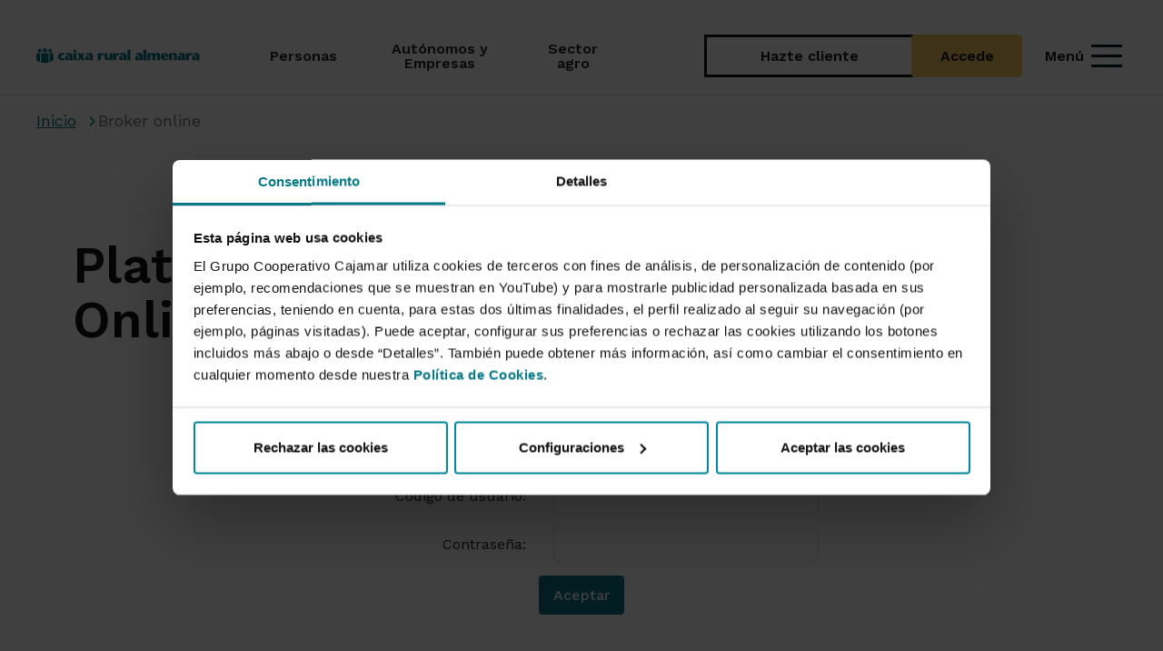

--- FILE ---
content_type: text/html; charset=UTF-8
request_url: https://www.grupocooperativocajamar.es/caixaruralalmenara/es/comun/broker-online/
body_size: 99385
content:
<!DOCTYPE html>
<html lang="es">
<head>
                <meta charset="utf-8">
    
    <title>
        			Plataforma de Broker Online - Caixa Rural Almenara
	    </title>
    			<meta name="viewport" content="width=device-width, initial-scale=1.0, user-scalable=yes">

    <meta name="description" content=""/>


<meta name="keywords" content="Caixa Rural Almenara,banca a distancia,banca electronica,Broker online"/>
<meta http-equiv="X-UA-Compatible" content="IE=edge">
					        
    	<link rel="shortcut icon" href="/frontend/img/ico/favicon.ico">
<link rel="apple-touch-icon" sizes="144x144" href="/frontend/img/ico/apple-icon-144x144.png">
<link rel="apple-touch-icon" sizes="114x114" href="/frontend/img/ico/apple-icon-114x114.png">
<link rel="apple-touch-icon" sizes="72x72" href="/frontend/img/ico/android-icon-72x72.png">
<link rel="apple-touch-icon" href="/frontend/img/ico/apple-icon-57x57.png">
<link rel="apple-touch-startup-image" href="/frontend/img/ico/startup.jpg">
<link rel="apple-touch-startup-image" href="/frontend/img/ico/startup.jpg">

<link href="/frontend/css/font-awesome.min.css" rel="stylesheet">

<link href='https://fonts.googleapis.com/css?family=Open+Sans:400,300,700,800,900' rel='stylesheet' type='text/css'>

<style>
    /******************************************************************************************

CSS PROPIO ANTIGUO ADAPTADO PARA USARSE SOLO DENTRO DEL SECTION #PRINCIPAL

******************************************************************************************/

.collapse {
    visibility: visible !important;
    z-index: 999
}

.collapseSearch {
    z-index: 999 !important;
}
#principal .logo-oculto {
    display: none;
    margin-right: 20px;
    margin-left: 20px;
    margin-bottom: 10px;
    width: 173px;
    height: 40px;
} #principal .video-container {
    position: relative;
    padding-bottom: 56.25%;
    height: 0;
} #principal .video-container iframe {
    position: absolute;
    top: 0;
    left: 0;
    width: 100%;
    height: 100%;
} #principal .font-negro {
    color: #333 !important;
} #principal .font-gris {
    color: #666 !important;
} #principal .font-blanco {
    color: #fff !important;
} #principal .font-color {
    color: #008190 !important;
} #principal .font-color-2 {
    color: #f9b300 !important;
} #principal .font-color-3 {
    color: #ed7527 !important;
} #principal .background-negro {
    background-color: #333 !important;
} #principal .background-verde-menu {
    background-color: #67C0D0 !important;
} #principal .background-gris {
    background-color: #666 !important;
} #principal .background-gris-claro {
    background-color: #f6f6f6 !important;
} #principal .background-blanco {
    background-color: #fff !important;
} #principal .background-color {
    background-color: #008190 !important;
} #principal .background-color-2 {
    background-color: #a0ced4 !important;
} #principal .background-amarillo {
    background-color: #f9b300 !important;
} #principal .background-verde-claro {
    background-color: #b9dbdf !important;
} #principal .border-negro {
    border-color: #333 !important;
    border-width: 1px;
    border-style: solid;
} #principal .border-blanco {
    border-color: #fff !important;
    border-width: 1px;
    border-style: solid;
} #principal .border-color {
    border-color: #008190 !important;
    border-width: 1px;
    border-style: solid;
} #principal .espacio-10 {
    padding: 10px;
    margin: 10px;
} #principal .espacio-15 {
    padding: 15px;
    margin: 15px;
} #principal .espacio-20 {
    padding: 20px;
    margin: 20px;
} #principal .espacio-5 {
    padding: 5px;
    margin: 5px;
} #principal .espacio-25 {
    padding: 25px;
    margin: 25px;
} #principal .espacio-35 {
    padding: 35px;
    margin: 35px;
} #principal .espacio-40 {
    padding: 40px;
    margin: 40px;
} #principal .circulo {
    width: 90px;
    height: 90px;
    -moz-border-radius: 50%;
    -webkit-border-radius: 50%;
    border-radius: 50%;
    background: #048394 ;
    padding-top: 15px;
}

@media only screen and (max-width: 767px) {
 #principal .circulo {
        width: 60px;
        height: 60px;
        padding-top: 4px;
    }
} #principal .fa-6x {
    font-size: 6em;
} #principal .fa-7x {
    font-size: 7em;
} #principal .fa-8x {
    font-size: 8em;
} #principal .fa-9x {
    font-size: 9em;
} #principal .radio-button-grande {
    width: 20px;
    height: 20px;
} #principal .btn:focus {
    outline: none;
} #principal .texto-subrayado {
    text-decoration: underline;
} #principal body {
    background: #e5e5e5;
    color: #555;
    font-family: Arial, Helvetica, sans-serif;
    font-size: 16px;
    font-weight: 300;
    line-height: 1.5em;
} #principal body.agricultores {
    background: #fff url('/frontend/img/accesorio/fondo-hoja.jpg') no-repeat bottom right fixed;
    -webkit-background-size: cover;
    -moz-background-size: cover;
    -o-background-size: cover;
    background-size: cover;
} #principal h1, #principal .h1, #principal h2, #principal .h2, #principal h3, #principal .h3, #principal h4, #principal .h4, #principal h5, #principal .h5, #principal h6, #principal .h6 {
    color: #333;
    font-weight: 400;
    
    letter-spacing: -0.03em;
    margin-top: 10px;
    margin-bottom: 10px;
} #principal h1, #principal h4 {
    font-weight: 700;
} #principal h5, #principal h6 {
    font-weight: 400;
} #principal .hidden {
    display: none !important;
    visibility: hidden !important;
} #principal a {
    color: #007583;
} #principal a:hover, #principal a:focus {
    color: #ed7529;
    text-decoration: underline;
    /*outline: none;*/
} #principal a:focus {
    outline: thin dotted;
    outline: 2px solid !important;
    outline-offset: -2px;
} #principal .clickable a:focus, #principal .clickable a:focus~* {
    outline: thin dotted;
    outline: 2px solid;
    outline-offset: -2px;
} #principal #header #barra-inferior .navbar-right>li>a:focus {
    outline: thin dotted;
    outline: 2px solid;
    outline-offset: -2px;
} #principal .navbar-default .navbar-nav>li>a:focus {
    outline: thin dotted;
    outline: 2px solid;
    outline-offset: -2px;
} #principal .btn:focus {
    outline: thin dotted;
    outline: 2px solid;
    outline-offset: -2px;
} #principal a.badge {
    background-color: #008190;
    text-decoration: none !important;
} #principal a.badge:hover {
    background-color: #ed7529;
    text-decoration: none;
} #principal a.btn .img-no-vigente {
    display: none;
} #principal a.no-vigente {
    color: #ed1d2f !important;
    text-decoration: line-through !important;
} #principal .imagen, #principal .imagen-noticia {
    margin-bottom: 15px;
} #principal .mostrar-be {
    display: none;
} #principal .ocultar-be {
    display: block;
} #principal .fondo-color {
    background-color: #008190 !important;
    padding-top: 5px;
    padding-bottom: 5px;
    color: #fff !important;
} #principal .bloque-gris {
    background-color: #f7f7f7 !important;
} #principal .texto-suave {
    font-weight: 300;
} #principal .caja-gris-redondeada {
    background-color: #f7f7f7;
    border-radius: 8px;
    padding: 10px;
} #principal .caja-gris-redondeada ul>li:before {
    background-image: none !important;
} #principal .caja-blanca {
    background-color: #fff;
    border-radius: 8px;
    padding: 10px;
} #principal .embed-container {
    position: relative;
    padding-bottom: 56.25%;
    height: 0;
    overflow: hidden;
    max-width: 100%;
} #principal .embed-container iframe, #principal .embed-container object, #principal .embed-container embed {
    position: absolute;
    top: 0;
    left: 0;
    width: 100%;
    height: 100%;
} #principal .icono-frontal a.no-vigente img {
    margin-top: -25px;
} #principal a[href^="mailto:"] {
    overflow: hidden;
    text-overflow: ellipsis;
    word-wrap: break-word;
} #principal acronym {
    border-bottom: 1px dotted;
} #principal .ancho-logo {
    width: 220px !important;
    float: left;
} #principal .no-margin-bottom {
    margin-bottom: 0 !important;
} #principal .no-margin-top {
    margin-top: 0 !important;
} #principal .img-no-vigente {
    margin: 0 !important;
} #principal .centro {
    text-align: center;
} #principal .margin-bottom-20 {
    margin-bottom: 20px !important;
} #principal .margin-top-20 {
    margin-top: 20px !important;
} #principal .margin-bottom-30 {
    margin-bottom: 30px !important;
} #principal .margin-top-30 {
    margin-top: 30px !important;
} #principal .sin-margin {
    margin: 0 !important;
} #principal .sin-margin-bottom {
    margin-bottom: 0 !important;
} #principal .sin-margin-top {
    margin-top: 0 !important;
} #principal .sin-margin-left {
    margin-left: 0 !important;
} #principal .sin-margin-right {
    margin-right: 0 !important;
} #principal .sin-borde {
    border: none !important;
} #principal .sin-padding {
    padding: 0 !important;
} #principal .sin-padding-left {
    padding-left: 0 !important;
} #principal .sin-padding-right {
    padding-right: 0 !important;
} #principal .sin-padding-top {
    padding-top: 0 !important;
} #principal .sin-padding-bottom {
    padding-bottom: 0 !important;
} #principal .negrita {
    font-weight: bold;
} #principal .imagen-ancho-completo {
    width: 100%;
} #principal .btn, #principal .btn-lg {
    font-weight: 500;
    border: 0;
    text-decoration: none !important;
    white-space: normal;
} #principal .btn.con-borde, #principal .btn-lg.con-borde {
    border: 1px solid;
} #principal .btn.btn-primary, #principal .btn-lg.btn-primary {
    background-color: #008190;
} #principal .btn.btn-primary.con-borde, #principal .btn-lg.btn-primary.con-borde {
    border-color: #008190;
} #principal .btn.btn-primary:hover, #principal .btn.btn-primary.active, #principal .btn-lg.btn-primary:hover, #principal .btn-lg.btn-primary.active {
    background-color: #ed7529;
    -webkit-box-shadow: none;
    -moz-box-shadow: none;
    box-shadow: none;
} #principal .btn.btn-primary:hover.con-borde, #principal .btn.btn-primary.active.con-borde, #principal .btn-lg.btn-primary:hover.con-borde, #principal .btn-lg.btn-primary.active.con-borde {
    border-color: #ed7529;
} #principal .btn.btn-default, #principal .btn-lg.btn-default {
    border: 1px solid #008190;
    color: #008190;
} #principal .btn.btn-default:hover, #principal .btn-lg.btn-default:hover {
    color: #fff;
    background-color: #ed7529;
} #principal .btn.btn-primary-fv, #principal .btn-lg.btn-primary-fv {
    background-color: #008190;
    color: #fff;
} #principal .btn.btn-primary-fv.con-borde, #principal .btn-lg.btn-primary-fv.con-borde {
    border-color: #fff;
} #principal .btn.btn-primary-fv:hover, #principal .btn.btn-primary-fv.active, #principal .btn-lg.btn-primary-fv:hover, #principal .btn-lg.btn-primary-fv.active {
    background-color: #ed7529;
    color: #fff;
    -webkit-box-shadow: none;
    -moz-box-shadow: none;
    box-shadow: none;
} #principal .btn.btn-primary-fv:hover.con-borde, #principal .btn.btn-primary-fv.active.con-borde, #principal .btn-lg.btn-primary-fv:hover.con-borde, #principal .btn-lg.btn-primary-fv.active.con-borde {
    border-color: #ed7529;
} #principal .btn.btn-warning, #principal .btn-lg.btn-warning {
    color: #000;
    background-color: #a0ced4;
    border-color: #a0ced4;
} #principal .btn.btn-warning.con-borde, #principal .btn-lg.btn-warning.con-borde {
    border-color: #a0ced4;
} #principal .btn.btn-warning:hover, #principal .btn-lg.btn-warning:hover {
    color: #fff !important;
    background-color: #7dbcc4;
} #principal .btn.btn-warning:hover.con-borde, #principal .btn-lg.btn-warning:hover.con-borde {
    border-color: #7dbcc4;
} #principal .btn.varias-lineas, #principal .btn-lg.varias-lineas {
    white-space: normal;
} #principal .btn.boton-volver, #principal .btn-lg.boton-volver {
    background: url('/frontend/img/esquina-pagina.png') no-repeat top right !important;
    margin-top: -80px;
    margin-right: -50px;
    padding-top: 70px;
    padding-right: 70px;
    font-size: 30px;
    width: 200px;
    height: 200px;
    text-align: right;
    z-index: -1;
    position: absolute;
    right: 0;
    color: #777;
} #principal .btn.boton-volver:hover, #principal .btn-lg.boton-volver:hover {
    background-color: #fff;
    color: #008190;
} #principal .btn.btn-responsive, #principal .btn-lg.btn-responsive {
    white-space: normal;
} #principal .cabecera-site-volver {
    padding-right: 130px;
} #principal #no-activa, #principal #no-activa-amarilla {
    width: 100%;
    padding: 3px 40px 4px 40px;
    color: red;
    font-weight: bold;
    background-color: #ffd1d1;
    z-index: 100000;
    -webkit-box-shadow: 0 1px 3px 0 rgba(0, 0, 0, 0.2);
    -moz-box-shadow: 0 1px 3px 0 rgba(0, 0, 0, 0.2);
    box-shadow: 0 1px 3px 0 rgba(0, 0, 0, 0.2);
} #principal #no-activa-amarilla {
    background-color: yellow;
    color: #000;
} #principal #contenido-de-pestanas {
    padding-top: 30px;
} #principal dl dt {
    color: #008190;
    font-size: 18px;
    padding: 10px 0 5px 0;
} #principal dl dd {
    padding: 0 0 0 10px;
    margin-left: 15px;
    margin-bottom: 20px;
    border-left: 2px solid #49c3d2;
} #principal #fullwidthbanner {
    max-height: 400px !important;
} #principal ul li .informacion-izquierda {
    border-top: none;
    padding: 0;
    margin-top: 0;
} #principal .informacion-izquierda {
    font-size: 0.8em;
    line-height: 1.4em;
    color: #5F5F5F;
    border-top: 1px solid #e5e5e5;
    padding: 15px;
    margin-top: 20px;
} #principal .informacion-izquierda h1, #principal .informacion-izquierda .h1, #principal .informacion-izquierda h2, #principal .informacion-izquierda .h2, #principal .informacion-izquierda h3, #principal .informacion-izquierda .h3, #principal .informacion-izquierda h4, #principal .informacion-izquierda .h4, #principal .informacion-izquierda h5, #principal .informacion-izquierda .h5 {
    color: #9d9d9d;
} #principal .informacion.thin {
    font-size: 0.9em;
    font-style: italic;
    color: #999;
    margin-bottom: 0;
} #principal input[type='password'] {
    font-family: Arial, Helvetica, sans-serif;
} #principal table {
    text-align: left;
    border: 1px solid #ccc;
} #principal table .sin-borde {
    border: none !important;
} #principal table caption {
    background-color: #333;
    color: #fff;
    
    font-size: 1.1em;
    text-align: left;
    padding: 10px 15px;
} #principal table caption b, #principal table caption .negrita, #principal table caption a, #principal table caption i {
    color: #000 !important;
} #principal table.table-sm {
    font-size: 0.9em;
} #principal table thead tr {
    background-color: #ddd;
    color: #333;
} #principal table thead tr b, #principal table thead tr .negrita, #principal table thead tr i {
    color: #333 !important;
} #principal table thead tr a {
    color: #222 !important;
} #principal table thead tr a:hover {
    color: #333 !important;
} #principal table thead tr th {
    border-bottom: 1px solid #ccc !important;
} #principal table td, #principal table th {
    vertical-align: middle !important;
} #principal table td.resaltada, #principal table th.resaltada {
    background-color: #fff !important;
} #principal .glosario {
    margin-bottom: 15px;
    padding-left: 0 !important;
} #principal .glosario a {
    font-size: 13px;
    margin-right: 4px;
    padding: 5px;
    background-color: #eee;
    text-decoration: none !important;
} #principal .glosario a:hover {
    background-color: #ccc;
} #principal .glosario a.active {
    background-color: #008190;
    color: #fff;
} #principal #mapa-web ul {
    padding-left: 10px;
} #principal .hr-ver-tambien {
    margin-top: 0;
    margin-bottom: 0;
    border-color: #ddd;
} #principal .transparencia-blanco {
    background: rgba(255, 255, 255, 0.6);
} #principal .alert-info {
    color: #008190;
    background-color: #edf8f9;
    border: none;
} #principal .alert-danger {
    background-color: #f8eeee;
    border: none;
} #principal .alert-danger h1, #principal .alert-danger h2, #principal .alert-danger h3, #principal .alert-danger h4, #principal .alert-danger .h1, #principal .alert-danger .h2, #principal .alert-danger .h3, #principal .alert-danger .h4 {
    color: #a94442 !important;
} #principal .center-block {
    display: block !important;
    margin-right: auto !important;
    margin-left: auto !important;
} #principal .left-block {
    display: block !important;
    margin-right: auto !important;
    margin-left: 0 !important;
} #principal .right-block {
    display: block !important;
    margin-left: auto !important;
    margin-right: 0 !important;
} #principal .padding-abajo {
    padding-bottom: 30px !important;
} #principal .ellipsis {
    overflow: hidden;
    text-overflow: ellipsis;
    white-space: nowrap;
} #principal #aviso-cookie {
    z-index: 1000;
    color: #000;
    font-size: 16px;
    font-weight: 700;
    line-height: 22px;
    position: fixed;
    bottom: 0;
    width: 100%;
    padding: 22px;
    border-top: 10px solid #008190;
    background: #a0ced4;
}

@-webkit-keyframes flash {
 #principal 0%, #principal 100%, #principal 50% {
        opacity: 1;
    } #principal 25%, #principal 75% {
        opacity: 0;
    }
}

@keyframes flash {
 #principal 0%, #principal 100%, #principal 50% {
        opacity: 1;
    } #principal 25%, #principal 75% {
        opacity: 0;
    }
} #principal .scroller i {
    -webkit-animation: flash 2s ease infinite;
    animation: flash 2s ease infinite;
}

@-webkit-keyframes vertical {
 #principal 0% {
        -webkit-transform: translate(0, -4px);
        transform: translate(0, -4px);
    } #principal 4% {
        -webkit-transform: translate(0, 4px);
        transform: translate(0, 4px);
    } #principal 8% {
        -webkit-transform: translate(0, -2px);
        transform: translate(0, -2px);
    } #principal 12% {
        -webkit-transform: translate(0, 2px);
        transform: translate(0, 2px);
    } #principal 16% {
        -webkit-transform: translate(0, 0);
        transform: translate(0, 0);
    }
}

@keyframes vertical {
 #principal 0% {
        -webkit-transform: translate(0, -4px);
        -ms-transform: translate(0, -4px);
        transform: translate(0, -4px);
    } #principal 4% {
        -webkit-transform: translate(0, 4px);
        -ms-transform: translate(0, 4px);
        transform: translate(0, 4px);
    } #principal 8% {
        -webkit-transform: translate(0, -2px);
        -ms-transform: translate(0, -2px);
        transform: translate(0, -2px);
    } #principal 12% {
        -webkit-transform: translate(0, 2px);
        -ms-transform: translate(0, 2px);
        transform: translate(0, 2px);
    } #principal 16% {
        -webkit-transform: translate(0, 0);
        -ms-transform: translate(0, 0);
        transform: translate(0, 0);
    }
} #principal #opciones-menu-principal li:hover i {
    -webkit-animation: vertical 3s ease infinite;
    animation: vertical 3s ease infinite;
}

@-webkit-keyframes horizontal {
 #principal 0% {
        -webkit-transform: translate(0, 0);
        transform: translate(0, 0);
    } #principal 6% {
        -webkit-transform: translate(6px, 0);
        transform: translate(6px, 0);
    } #principal 15% {
        -webkit-transform: translate(-3px, 0);
        transform: translate(-3px, 0);
    } #principal 24% {
        -webkit-transform: translate(0, 0);
        transform: translate(0, 0);
    }
}

@keyframes horizontal {
 #principal 0% {
        -webkit-transform: translate(0, 0);
        -ms-transform: translate(0, 0);
        transform: translate(0, 0);
    } #principal 6% {
        -webkit-transform: translate(6px, 0);
        -ms-transform: translate(6px, 0);
        transform: translate(6px, 0);
    } #principal 15% {
        -webkit-transform: translate(-3px, 0);
        -ms-transform: translate(-3px, 0);
        transform: translate(-3px, 0);
    } #principal 24% {
        -webkit-transform: translate(0, 0);
        -ms-transform: translate(0, 0);
        transform: translate(0, 0);
    }
} #principal .list-group .list-group-item:hover spam, #principal .tabbable ul li a:hover .cuadro-peque {
    -webkit-animation: horizontal 2s ease 1;
    animation: horizontal 2s ease 1;
}

@-webkit-keyframes pulse {
 #principal 0% {
        -webkit-transform: scale(1);
        transform: scale(1);
    } #principal 40% {
        -webkit-transform: scale(1.1);
        transform: scale(1.1);
    } #principal 80% {
        -webkit-transform: scale(0.9);
        transform: scale(0.9);
    } #principal 100% {
        -webkit-transform: scale(1);
        transform: scale(1);
    }
}

@keyframes pulse {
 #principal 0% {
        -webkit-transform: scale(1);
        -ms-transform: scale(1);
        transform: scale(1);
    } #principal 40% {
        -webkit-transform: scale(1.1);
        -ms-transform: scale(1.1);
        transform: scale(1.1);
    } #principal 80% {
        -webkit-transform: scale(0.9);
        -ms-transform: scale(0.9);
        transform: scale(0.9);
    } #principal 100% {
        -webkit-transform: scale(1);
        -ms-transform: scale(1);
        transform: scale(1);
    }
} #principal .icono-frontal:hover a img, #principal .clickable:hover .icono-frontal a img, #principal .animation-pulse:hover, #principal .animation-pulse-infinito {
    -webkit-animation: pulse 0.5s linear infinite;
    animation: pulse 0.5s linear infinite;
} #principal #map-canvas img {
    margin: 0px;
} #principal #header {
    position: fixed;
    top: 0;
    left: 0;
    width: 100%;
    height: 80px;
    z-index: 999;
} #principal #header .navbar-default {
    background: #fff;
    border: 0;
    padding: 0;
    -webkit-box-shadow: 0 10px 50px -10px rgba(0, 0, 0, 0.2);
    -moz-box-shadow: 0 10px 50px -10px rgba(0, 0, 0, 0.2);
    box-shadow: 0 10px 50px -10px rgba(0, 0, 0, 0.2);
} #principal #header .navbar-default .logo-gcc-info {
    width: 135px;
} #principal #header .navbar-default .navbar-brand {
    margin-right: 20px;
    margin-left: 20px;
    margin-bottom: 10px;
    width: 180px;
    height: 58px;
    background: url('/frontend/img/logo-2x.png') no-repeat 0 75%;
    background-size: 173px 40px;
} #principal #header .navbar-default .navbar-nav>li.active>a, #principal #header .navbar-default .navbar-nav>li.active>a:focus, #principal #header .navbar-default .navbar-nav>li.active:focus>a, #principal #header .navbar-default .navbar-nav>li.active:focus>a:focus, #principal #header .navbar-default .navbar-nav>li.active:hover>a, #principal #header .navbar-default .navbar-nav>li.active:hover>a:focus, #principal #header .navbar-default .navbar-nav>li:hover>a, #principal #header .navbar-default .navbar-nav>li:hover>a:focus, #principal #header .navbar-default .navbar-nav>li:focus>a, #principal #header .navbar-default .navbar-nav>li:focus>a:focus {
    background-color: #008190;
    color: #fff;
} #principal #header .navbar-default .navbar-nav>li.active>a i, #principal #header .navbar-default .navbar-nav>li.active>a:focus i, #principal #header .navbar-default .navbar-nav>li.active:focus>a i, #principal #header .navbar-default .navbar-nav>li.active:focus>a:focus i, #principal #header .navbar-default .navbar-nav>li.active:hover>a i, #principal #header .navbar-default .navbar-nav>li.active:hover>a:focus i, #principal #header .navbar-default .navbar-nav>li:hover>a i, #principal #header .navbar-default .navbar-nav>li:hover>a:focus i, #principal #header .navbar-default .navbar-nav>li:focus>a i, #principal #header .navbar-default .navbar-nav>li:focus>a:focus i {
    color: #fff !important;
} #principal #header .navbar-default .navbar-nav>li.dropdown:hover>a {
    background-image: url('/frontend/img/flecha-menu-inferior.png');
    background-position: center bottom !important;
    background-repeat: no-repeat;
} #principal #header .navbar-default .navbar-nav>li>#activar-buscador input {
    border-right: 0 !important;
    border: 1px solid #ccc;
    background-color: #fafafa;
    padding: 9px;
    margin: -10px 0;
    width: 40px;
} #principal #header .navbar-default .navbar-nav>li>#activar-buscador, #principal #header .navbar-default .navbar-nav>li.acceso-be a {
    padding-top: 25px;
    padding-bottom: 26px;
} #principal #header .navbar-default .navbar-nav>li>a {
    padding: 15px 13px;
    font-size: 15px;
    line-height: 16px;
    color: #444;
} #principal #header .navbar-default .navbar-nav>li>a>i {
    display: inline-block;
} #principal #header .navbar-toggle {
    margin-top: 12px;
} #principal #header #boton-toggle-be {
    background-color: #a0ced4;
    color: #448d97;
    border-color: #99cad1;
    padding: 6px 14px 3px 14px;
    font-size: 22px;
    margin-right: 5px;
} #principal #header #boton-toggle-be.boton-toggle-be-activo {
    padding-bottom: 20px;
    margin-bottom: 0;
    border-bottom: none;
} #principal #header #boton-hazte-cliente {
    background-color: #f9b300;
    color: #000;
    border-color: #efac00;
    padding: 6px 14px 3px 14px;
    font-size: 22px;
    margin-right: 5px;
    text-decoration: none;
    font-size: 14px;
} #principal #header #boton-hazte-cliente span {
    font-weight: 500;
}

@media (max-width: 380px) {
 #principal #header .navbar-toggle {
        margin-top: 15px;
    } #principal #header #boton-toggle-be {
        padding: 2px 4.66px 1px 4.66px;
    } #principal #header #boton-hazte-cliente {
        padding: 2px 4.66px 1px 4.66px;
        font-size: 12px;
    } #principal .navbar-toggle {
        padding: 5.7px 8px;
    }
} #principal #header #barra-superior {
    background-color: #008190;
    color: #fff;
    font-size: 0.8em;
    padding: 0px 15px 0px 15px;
} #principal #header #barra-superior>div {
    padding: 0;
} #principal #header #barra-superior a {
    color: #fff;
    padding: 33px 5px 14px 5px;
} #principal #header #barra-superior a:hover {
    background-color: #00616d;
} #principal #header #barra-superior i {
    padding-right: 2px;
} #principal #header #barra-superior i.fa-caret-down {
    padding-right: 7px;
} #principal #header #barra-superior #enlaces-e-idiomas, #principal #header #barra-superior #segmentos, #principal #header #barra-superior #enlace-grupo {
    padding: 30px 0 5px 0;
    display: inline-block;
} #principal #header #barra-superior #segmentos ul {
    font-size: 0;
} #principal #header #barra-superior #segmentos ul li {
    font-size: 13px;
    border-right: 1px solid #008190;
} #principal #header #barra-superior #segmentos ul li a {
    background-color: #007887;
    padding: 33px 15px 10px 15px;
    border-bottom: 4px solid #a0ced4;
} #principal #header #barra-superior #segmentos ul li a i {
    color: #a0ced4;
    font-size: 1.2em;
} #principal #header #barra-superior #segmentos ul li a.active {
    background-color: #005d68;
    border-bottom: 4px solid #92c7ce;
} #principal #header #barra-superior #segmentos ul li a:hover {
    text-decoration: none;
    background-color: #004a54;
    border-bottom: 4px solid #7dbcc4;
} #principal #header #barra-superior .dropdown {
    display: inline-block;
} #principal #header #barra-superior .dropdown .dropdown-menu a {
    color: #008190;
} #principal #header #barra-superior .dropdown .dropdown-menu a:hover, #principal #header #barra-superior .dropdown .dropdown-menu a:focus {
    background-color: #008190;
    color: #fff;
    text-decoration: none;
} #principal #header #barra-superior .enlace-gcc {
    margin: 0;
    padding: 0;
} #principal #header #barra-inferior .navbar-nav i {
    margin: 1px;
} #principal #header #barra-inferior .navbar-right {
    margin-right: 0px;
} #principal #header #barra-inferior .desplegable-be, #principal #header #barra-inferior .hazte-cliente, #principal #header #barra-inferior .buscador {
    background-color: #a0ced4;
    padding: 10px;
    color: #000;
} #principal #header #barra-inferior .hazte-cliente {
    background-color: #f9b300;
} #principal #header #barra-inferior .acceso-be:hover .desplegable-be {
    background-color: #008190;
    color: #fff;
    text-shadow: none;
} #principal #header #barra-inferior .acceso-be:hover .hazte-cliente {
    background-color: #ed7527;
    color: #fff;
    text-shadow: none;
} #principal #header #barra-inferior .buscador {
    background-color: #aaa;
    color: #fff;
    text-shadow: none;
} #principal #header #barra-inferior a:hover .desplegable-be, #principal #header #barra-inferior a:active .desplegable-be, #principal #header #barra-inferior a:focus .desplegable-be, #principal #header #barra-inferior a:hover .desplegable-be i, #principal #header #barra-inferior a:active .desplegable-be i, #principal #header #barra-inferior a:focus .desplegable-be i, #principal #header #barra-inferior a:hover .buscador, #principal #header #barra-inferior a:active .buscador, #principal #header #barra-inferior a:focus .buscador {
    background-color: #008190;
    color: #fff;
    text-shadow: none;
} #principal #header #barra-inferior a:hover .hazte-cliente, #principal #header #barra-inferior a:active .hazte-cliente, #principal #header #barra-inferior a:focus .hazte-cliente, #principal #header #barra-inferior a:hover .hazte-cliente i, #principal #header #barra-inferior a:active .hazte-cliente i, #principal #header #barra-inferior a:focus .hazte-cliente i {
    background-color: #ed7527;
    color: #fff;
    text-shadow: none;
} #principal #header #barra-inferior #buscador-menu-principal {
    width: 700px;
    margin-right: -84px;
} #principal #header #barra-inferior #buscador-menu-principal li, #principal #header #barra-inferior #buscador-menu-principal li form {
    width: 100%;
} #principal #header #barra-inferior #buscador-menu-principal li form .input-group {
    width: 100%;
} #principal #header #barra-inferior #buscador-menu-principal li form .input-group input {
    display: inline-block;
} #principal #header #barra-inferior #buscador-menu-principal input, #principal #header #barra-inferior #buscador-menu-principal button {
    margin-top: 7px;
    height: 37px;
    
} #principal #header #barra-inferior #buscador-menu-principal input {
    font-size: 1.2em;
    color: #777;
} #principal #header #barra-inferior #buscador-menu-principal button {
    font-weight: bold;
} #principal #header #barra-inferior #opciones-menu-principal li a {
    margin: 0 !important;
} #principal #header #barra-inferior #opciones-menu-principal li a .fa {
    display: block;
    color: #41b2c0;
    font-size: 20px;
} #principal #header #barra-inferior #opciones-menu-principal li a:hover .fa {
    color: #fff;
} #principal #header #barra-inferior #opciones-menu-principal li a, #principal #header #barra-inferior #opciones-menu-principal-desplegable li a {
    font-size: 13px;
    font-weight: 300;
} #principal #header #barra-inferior #opciones-menu-principal.hidden, #principal #header #barra-inferior #opciones-menu-principal-desplegable.hidden {
    display: none !important;
} #principal #header #barra-inferior .acceso-be input {
    line-height: normal;
} #principal #header #barra-inferior .acceso-be .dropdown-menu {
    padding: 30px;
    border: 0;
    max-width: 330px;
} #principal #header #barra-inferior .acceso-be .dropdown-menu .input-group-addon {
    min-width: 90px;
} #principal #header #barra-inferior .acceso-be .dropdown-menu #pestanas-acceso-be>li>a {
    padding-top: 10px;
    padding-bottom: 10px;
} #principal #header #barra-inferior .acceso-be .info-login {
    text-align: center;
    font-size: .9em;
    margin: 0 -30px;
    margin-top: 20px;
} #principal #header #barra-inferior .acceso-be .info-login .btn-default {
    margin-top: 5px;
    padding-top: 8px;
    padding-bottom: 8px;
    color: #008190;
} #principal #header #barra-inferior .acceso-be .info-login .btn-default:hover {
    background-color: #aaa;
} #principal #header #barra-inferior .navbar-right>li>a {
    padding-right: 0;
} #principal #header #barra-inferior .navbar-right>li>a:hover, #principal #header #barra-inferior .navbar-right>li>a:active, #principal #header #barra-inferior .navbar-right>li>a:focus {
    background: none;
} #principal #header #barra-inferior .navbar-right>li .dropdown-toggle {
    background: none;
} #principal #header #barra-inferior .navbar-right>li .dropdown-toggle:hover, #principal #header #barra-inferior .navbar-right>li .dropdown-toggle:active, #principal #header #barra-inferior .navbar-right>li .dropdown-toggle:focus {
    background: none;
} #principal #idiomas ul {
    display: none;
} #principal #principal.sin-seccion-cabecera {
    margin-top: 130px;
} #principal #principal .caja hr {
    margin-top: 0;
} #principal .caja .fondo-oscuro ul li:before {
    background-image: url('/frontend/img/sprite-iconos.png');
    background-repeat: no-repeat;
    display: block;
    content: " ";
    position: absolute;
    background-position: -16px 0;
    width: 16px;
    height: 30px;
} #principal .fondo-oscuro {
    background-color: #eee;
    color: #000;
    padding-bottom: 15px;
} #principal .fondo-oscuro .popover {
    color: #333;
} #principal .fondo-oscuro hr {
    border-top: 1px solid #666;
} #principal .fondo-oscuro .row {
    padding-top: 15px;
    margin-left: 0px;
    margin-right: 0px;
} #principal .fondo-oscuro>.row>div>i {
    font-size: 70px;
} #principal .fondo-oscuro a {
    text-decoration: none !important;
} #principal .linea-bicolor {
    margin: -30px -30px 30px -30px;
} #principal .linea-bicolor.sin-margen {
    margin-top: 0;
    margin-bottom: 0;
} #principal .linea-bicolor .linea-bicolor-1 {
    border-top: 10px solid #008190;
} #principal .linea-bicolor .linea-bicolor-2 {
    border-top: 10px solid #a0ced4;
} #principal .tp-leftarrow.default {
    left: 0 !important;
} #principal .tp-rightarrow.default {
    right: 0 !important;
} #principal #seccion-cabecera {
    background-color: #fff;
} #principal #seccion-cabecera #slider #fullwidthbanner {
    top: 0;
} #principal #seccion-cabecera #slider #cargando-slider {
    padding-top: 120px;
    font-size: 2em;
    
    font-weight: 300;
} #principal #seccion-cabecera .tp-caption {
    font-size: 24;
    line-height: 20px;
    color: #666;
} #principal #seccion-cabecera a.btn {
    letter-spacing: -1px;
} #principal #seccion-cabecera a.btn.btn-primary {
    color: #fff !important;
} #principal #seccion-cabecera a.btn.btn-primary:hover {
    color: #008190 !important;
} #principal #seccion-cabecera .grande {
    
    font-weight: 700;
    font-size: 70px;
    line-height: 70px;
    letter-spacing: -3px;
    padding: 15px 0 !important;
    color: #fff;
    text-shadow: 1px 1px 6px rgba(0, 0, 0, 0.9);
    -moz-text-shadow: 1px 1px 6px rgba(0, 0, 0, 0.9);
    -webkit-text-shadow: 1px 1px 6px rgba(0, 0, 0, 0.9);
    padding-right: 10px;
} #principal #seccion-cabecera .grande.sin-sombra {
    text-shadow: none !important;
} #principal #seccion-cabecera .grande.sin-sombra a {
    text-shadow: none !important;
} #principal #seccion-cabecera .grande.color {
    color: #008190 !important;
    text-shadow: 1px 1px 6px rgba(255, 255, 255, 0.8);
} #principal #seccion-cabecera .grande.color a {
    color: #008190;
    text-shadow: 1px 1px 6px rgba(255, 255, 255, 0.8);
} #principal #seccion-cabecera .grande.color a:hover {
    background: #fff;
    background: rgba(255, 255, 255, 0.3);
    filter: progid:DXImageTransform.Microsoft.gradient(startColorstr=#99000000, endColorstr=#99000000);
    -ms-filter: "progid:DXImageTransform.Microsoft.gradient(startColorstr=#99000000, endColorstr=#99000000)";
} #principal #seccion-cabecera .grande a {
    color: #fff;
    text-shadow: 1px 1px 6px rgba(0, 0, 0, 0.8);
} #principal #seccion-cabecera .grande a:hover {
    background: #fff;
    background: rgba(255, 255, 255, 0.3);
    filter: progid:DXImageTransform.Microsoft.gradient(startColorstr=#99000000, endColorstr=#99000000);
    -ms-filter: "progid:DXImageTransform.Microsoft.gradient(startColorstr=#99000000, endColorstr=#99000000)";
} #principal #seccion-cabecera .mediano {
    
    font-weight: 700;
    font-size: 34px;
    letter-spacing: -2px;
    line-height: 32px;
    color: #fff;
    text-shadow: 1px 1px 4px #000;
} #principal #seccion-cabecera .mediano.sin-sombra {
    text-shadow: none !important;
} #principal #seccion-cabecera .mediano.sin-sombra a {
    text-shadow: none !important;
} #principal #seccion-cabecera .mediano.color {
    color: #008190 !important;
    text-shadow: 1px 1px 4px #fff;
} #principal #seccion-cabecera .mediano.color a {
    color: #008190;
    text-shadow: 1px 1px 4px #fff;
} #principal #seccion-cabecera .mediano.color a:hover {
    background: #fff;
    background: rgba(255, 255, 255, 0.3);
    filter: progid:DXImageTransform.Microsoft.gradient(startColorstr=#99000000, endColorstr=#99000000);
    -ms-filter: "progid:DXImageTransform.Microsoft.gradient(startColorstr=#99000000, endColorstr=#99000000)";
} #principal #seccion-cabecera .mediano.byn {
    color: #333 !important;
    text-shadow: 1px 1px 3px rgba(0, 0, 0, 0.7);
} #principal #seccion-cabecera .mediano.byn a {
    color: #333;
    text-shadow: 1px 1px 3px rgba(255, 255, 255, 0.7);
} #principal #seccion-cabecera .mediano.byn a:hover {
    background: #fff;
    background: rgba(255, 255, 255, 0.3);
    filter: progid:DXImageTransform.Microsoft.gradient(startColorstr=#99000000, endColorstr=#99000000);
    -ms-filter: "progid:DXImageTransform.Microsoft.gradient(startColorstr=#99000000, endColorstr=#99000000)";
} #principal #seccion-cabecera .mediano a {
    color: #fff;
    text-shadow: 1px 1px 4px #000;
} #principal #seccion-cabecera .mediano a:hover {
    background: #fff;
    background: rgba(255, 255, 255, 0.3);
    filter: progid:DXImageTransform.Microsoft.gradient(startColorstr=#99000000, endColorstr=#99000000);
    -ms-filter: "progid:DXImageTransform.Microsoft.gradient(startColorstr=#99000000, endColorstr=#99000000)";
} #principal #seccion-cabecera .peque {
    
    font-weight: 300;
    font-size: 28px;
    line-height: 1em;
    color: #fff;
    text-shadow: 1px 1px 3px #000;
} #principal #seccion-cabecera .peque.sin-sombra {
    text-shadow: none;
} #principal #seccion-cabecera .peque.sin-sombra a {
    text-shadow: none !important;
} #principal #seccion-cabecera .peque.color {
    color: #008190 !important;
    text-shadow: 1px 1px 3px #fff;
} #principal #seccion-cabecera .peque.color a {
    color: #008190;
    text-shadow: 1px 1px 3px #fff;
} #principal #seccion-cabecera .peque.color a:hover {
    background: #fff;
    background: rgba(255, 255, 255, 0.3);
    filter: progid:DXImageTransform.Microsoft.gradient(startColorstr=#99000000, endColorstr=#99000000);
    -ms-filter: "progid:DXImageTransform.Microsoft.gradient(startColorstr=#99000000, endColorstr=#99000000)";
} #principal #seccion-cabecera .peque.byn {
    color: #333 !important;
    text-shadow: none;
} #principal #seccion-cabecera .peque.byn a {
    color: #333;
    text-shadow: 1px 1px 3px rgba(255, 255, 255, 0.7);
} #principal #seccion-cabecera .peque.byn a:hover {
    background: #fff;
    background: rgba(255, 255, 255, 0.3);
    filter: progid:DXImageTransform.Microsoft.gradient(startColorstr=#99000000, endColorstr=#99000000);
    -ms-filter: "progid:DXImageTransform.Microsoft.gradient(startColorstr=#99000000, endColorstr=#99000000)";
} #principal #seccion-cabecera .peque a {
    color: #fff;
    text-shadow: 1px 1px 3px #000;
} #principal #seccion-cabecera .peque a:hover {
    background: #fff;
    background: rgba(255, 255, 255, 0.3);
    filter: progid:DXImageTransform.Microsoft.gradient(startColorstr=#99000000, endColorstr=#99000000);
    -ms-filter: "progid:DXImageTransform.Microsoft.gradient(startColorstr=#99000000, endColorstr=#99000000)";
} #principal .clickable {
    cursor: pointer;
} #principal .well.well-border {
    border: 3px solid #008190 !important;
    background-color: #fff;
} #principal .well.clickable {
    border: none;
} #principal .well.clickable a {
    text-decoration: none;
} #principal .well.clickable:hover {
    background-color: #008190;
    color: #fff;
} #principal .well.clickable:hover .font-color {
    color: #fff !important;
} #principal .well.clickable:hover a {
    color: #fff;
} #principal .breadcrumb {
    font-size: 12px;
    padding: 0;
    background: none;
    border-bottom: 1px solid #ccc;
} #principal .breadcrumb a, #principal .breadcrumb .negrita {
    color: #666;
    text-decoration: none;
    padding-left: 2px;
    padding-right: 2px;
} #principal .breadcrumb b, #principal .breadcrumb .negrita {
    color: #555;
} #principal .breadcrumb a:hover {
    color: #008190;
} #principal .cuerpo-contenido {
    font-weight: 400;
    padding-bottom: 30px;
} #principal .cuerpo-contenido img {
    margin: 10px;
} #principal .cuerpo-contenido .tp-caption img {
    margin: 0;
} #principal .cuerpo-contenido .mapa img {
    margin: 2px;
} #principal .cuerpo-contenido .img-responsive {
    margin: 0 auto;
    max-width: 100%;
} #principal .cuerpo-contenido .breadcrumb a, #principal .cuerpo-contenido .breadcrumb .negrita {
    text-decoration: none;
} #principal .cuerpo-contenido a {
    text-decoration: underline;
} #principal .cuerpo-contenido p {
    line-height: 1.7em;
} #principal .cuerpo-contenido p.h1, #principal .cuerpo-contenido p.h2, #principal .cuerpo-contenido p.h3, #principal .cuerpo-contenido p.h4 {
    line-height: 1em;
} #principal .cuerpo-contenido h1, #principal .cuerpo-contenido h2, #principal .cuerpo-contenido h3 {
    margin-bottom: 15px;
    color: #555;
} #principal .cuerpo-contenido h1 a, #principal .cuerpo-contenido h2 a, #principal .cuerpo-contenido h3 a {
    text-decoration: none;
} #principal .cuerpo-contenido .menu-lateral.list-group {
    margin-bottom: 10px;
} #principal .cuerpo-contenido .menu-lateral.list-group .list-group-item {
    background-color: #fff;
    border: none;
    padding: 4px 22px 4px 22px !important;
    display: table;
} #principal .cuerpo-contenido .menu-lateral.list-group .list-group-item:before {
    background-image: url('/frontend/img/sprite-iconos.png');
    background-repeat: no-repeat;
    display: block;
    content: " ";
    position: absolute;
    background-position: -64px 0;
    width: 16px;
    height: 30px;
    margin-left: -20px;
    margin-top: -3px;
} #principal .cuerpo-contenido .menu-lateral.list-group a.list-group-item {
    color: #008190;
    text-decoration: underline;
} #principal .cuerpo-contenido .menu-lateral.list-group a.list-group-item:hover {
    color: #ed7529;
} #principal img.print-logo {
    display: none;
} #principal .caja-pdf {
    background-image: url('/frontend/img/pdf-logo.png');
    background-repeat: no-repeat;
    background-position: right top;
    background-color: #f8f8f8;
    padding-right: 75px !important;
    padding-top: 20px;
    padding-left: 20px;
    padding-bottom: 15px;
    margin-bottom: 15px;
    font-style: italic;
    font-size: 0.9em;
    min-height: 100px;
} #principal .icono-muy-grande {
    font-size: 60px;
    height: 200px;
    width: 200px;
    line-height: 100px;
    color: #fff;
    margin: 10px;
    background-color: rgba(0, 0, 0, 0.4);
    text-align: center;
    display: inline-block !important;
    -webkit-border-radius: 100%;
    -moz-border-radius: 100%;
    border-radius: 100%;
    -moz-background-clip: padding;
    -webkit-background-clip: padding-box;
    background-clip: padding-box;
} #principal .icono-grande {
    font-size: 48px;
    height: 108px;
    width: 108px;
    line-height: 100px;
    color: #fff;
    margin: 10px;
    background-color: rgba(0, 0, 0, 0.4);
    text-align: center;
    display: inline-block !important;
    -webkit-border-radius: 100%;
    -moz-border-radius: 100%;
    border-radius: 100%;
    -moz-background-clip: padding;
    -webkit-background-clip: padding-box;
    background-clip: padding-box;
} #principal .icono-grande .pico {
    width: 54px;
    height: 54px;
    background-color: #008190;
    display: block;
    margin-left: 54px;
    margin-bottom: -54px;
} #principal .icono-grande a img {
    margin: 0 !important;
} #principal span.peque {
    font-size: 0.8em;
    font-style: italic;
} #principal .cuadro-xs i {
    background: url('/frontend/img/cuadro-gris-peque.png') no-repeat top right;
    display: inline-block;
    font-size: 16px;
    height: 36px;
    width: 36px;
    line-height: 50px;
    color: #fff;
    margin-right: 10px;
    text-align: center;
    padding-right: 10px;
} #principal .cuadro-xs a {
    width: 50%;
    display: inline-block;
    vertical-align: top;
    padding-top: 15px;
} #principal .cuadro-peque i {
    background: url('/frontend/img/cuadro-gris-peque.png') no-repeat center right;
    display: inline-block;
    font-size: 28px;
    height: 68px;
    width: 68px;
    line-height: 68px;
    color: #fff;
    margin-right: 10px;
    text-align: center;
} #principal .cuadro-peque a {
    width: 50%;
    display: inline-block;
    vertical-align: top;
    padding-top: 15px;
} #principal .icono-mediano {
    font-size: 28px;
    height: 68px;
    width: 68px;
    line-height: 68px;
    color: #fff;
    margin-right: 10px;
    background-color: rgba(0, 0, 0, 0.4);
    text-align: center;
    display: inline-block;
    -webkit-border-radius: 100%;
    -moz-border-radius: 100%;
    border-radius: 100%;
    -moz-background-clip: padding;
    -webkit-background-clip: padding-box;
    background-clip: padding-box;
    vertical-align: middle;
} #principal .icono-muy-grande.icono-color0, #principal .icono-grande.icono-color0, #principal .icono-mediano.icono-color0 {
    background-color: #008190;
} #principal .icono-muy-grande.icono-color1, #principal .icono-grande.icono-color1, #principal .icono-mediano.icono-color1 {
    background-color: #e74c3c;
} #principal .icono-muy-grande.icono-color2, #principal .icono-grande.icono-color2, #principal .icono-mediano.icono-color2 {
    background-color: #2ecc71;
} #principal .icono-muy-grande.icono-color3, #principal .icono-grande.icono-color3, #principal .icono-mediano.icono-color3 {
    background-color: #3498db;
} #principal .icono-muy-grande.icono-color4, #principal .icono-grande.icono-color4, #principal .icono-mediano.icono-color4 {
    background-color: #8e44ad;
} #principal .icono-muy-grande.icono-color5, #principal .icono-grande.icono-color5, #principal .icono-mediano.icono-color5 {
    background-color: #1abc9c;
} #principal .icono-muy-grande.icono-color6, #principal .icono-grande.icono-color6, #principal .icono-mediano.icono-color6 {
    background-color: #2c3e50;
} #principal .icono-muy-grande.icono-color7, #principal .icono-grande.icono-color7, #principal .icono-mediano.icono-color7 {
    background-color: #a0ced4;
} #principal .icono-muy-grande.icono-color8, #principal .icono-grande.icono-color8, #principal .icono-mediano.icono-color8 {
    background-color: #ed7529;
} #principal #plantilla-404 {
    background-color: #fff;
} #principal #plantilla-404 .header {
    padding: 25px 0 15px 0;
} #principal #plantilla-404 .caja {
    padding-top: 25px;
} #principal #plantilla-404 .jumbotron {
    margin: 0;
    padding: 20px 30px;
} #principal #plantilla-404 .jumbotron p {
    line-height: 24px;
} #principal #plantilla-404 .jumbotron h1 {
    color: #333;
    font-size: 42px;
    line-height: 40px;
    letter-spacing: -3px;
} #principal .ui-keyboard {
    padding: .3em;
    position: absolute;
    left: 0;
    top: 0;
    z-index: 16000;
} #principal .ui-keyboard-has-focus {
    z-index: 16001;
} #principal .ui-keyboard div {
    font-size: 1.1em;
} #principal .ui-keyboard-button {
    height: 2em;
    min-width: 2em;
    margin: .1em;
    cursor: pointer;
    overflow: hidden;
    line-height: 2em;
    -moz-user-focus: ignore;
} #principal .ui-keyboard-button span {
    padding: 0;
    margin: 0;
    white-space: nowrap;
    display: inline-block;
} #principal .ui-keyboard-button-endrow {
    clear: left;
} #principal .ui-keyboard-space {
    width: 15em;
} #principal .ui-keyboard-empty span, #principal .ui-keyboard-space span {
    font: 0/0 a;
    text-shadow: none;
    color: transparent;
} #principal .ui-keyboard-preview-wrapper {
    text-align: center;
    position: relative;
    overflow: hidden;
} #principal .ui-keyboard-preview {
    text-align: left;
    margin: 0 0 3px;
    display: inline;
    width: 99%;
} #principal .ui-keyboard-keyset {
    text-align: center;
    white-space: nowrap;
} #principal .ui-keyboard-input {
    text-align: left;
} #principal .ui-keyboard-input-current {
    -moz-box-shadow: 0 0 5px #4d90fe;
    -webkit-box-shadow: 0 0 5px #4d90fe;
    box-shadow: 0 0 5px #4d90fe;
} #principal .ui-keyboard-placeholder {
    color: #888;
} #principal .ui-keyboard-nokeyboard {
    color: #888;
    border-color: #888;
} #principal .ui-keyboard-spacer {
    display: inline-block;
    width: 1px;
    height: 0;
    cursor: default;
} #principal .ui-keyboard-input.light, #principal .ui-keyboard-preview.light {
    color: #222;
    background: #ddd;
} #principal .ui-keyboard-input.dark, #principal .ui-keyboard-preview.dark {
    color: #ddd;
    background: #222;
} #principal .ui-keyboard-button.ui-keyboard-combo.ui-state-default {
    border-color: #ffaf0f;
} #principal button.ui-keyboard-accept.ui-keyboard-valid-input {
    border-color: #0c0;
    background: #080;
    color: #fff;
} #principal button.ui-keyboard-accept.ui-keyboard-valid-input:hover {
    background: #0a0;
} #principal button.ui-keyboard-accept.ui-keyboard-invalid-input {
    border-color: #c00;
    background: #800;
    color: #fff;
    opacity: .5;
    filter: alpha(opacity=50);
} #principal button.ui-keyboard-accept.ui-keyboard-invalid-input:hover {
    background: #a00;
} #principal .ui-keyboard-caret {
    background: #c00;
    width: 1px;
    margin-top: 3px;
} #principal div.ui-body.ui-keyboard button.ui-keyboard-button.ui-btn {
    padding: .5em 1em;
    border-color: transparent;
} #principal .ui-body .ui-keyboard-button {
    width: 3em;
    height: 3em;
    display: inline-block;
} #principal .ui-body .ui-keyboard-widekey {
    width: 5.5em;
} #principal .ui-body .ui-keyboard-space {
    width: 15em;
} #principal .ui-body .ui-keyboard-space span {
    visibility: hidden;
} #principal .ui-body .ui-keyboard-keyset {
    line-height: .5em;
} #principal .ui-body input.ui-input-text, #principal .ui-body textarea.ui-input-text {
    width: 95%;
} #principal .ui-body .ui-btn-inner {
    height: 2em;
    padding: .2em 0;
    margin: 0;
} #principal .ui-body .ui-btn {
    margin: 0;
    font-size: 13px;
} #principal button.ui-keyboard-button.btn {
    padding: 1px 6px;
} #principal button.ui-keyboard-toggle span {
    width: .8em;
    height: .8em;
    display: inline-block;
    background-repeat: no-repeat;
    background-position: center center;
    background-size: contain;
    background-image: url([data-uri]);
} #principal button.ui-keyboard-toggle.ui-keyboard-disabled span {
    background-image: url([data-uri]);
} #principal .ui-keyboard.ui-keyboard-disabled button:not(.ui-keyboard-toggle), #principal .ui-keyboard.ui-keyboard-disabled input {
    opacity: .5;
} #principal .ui-keyboard-overlay {
    position: absolute;
    top: 0;
    left: 0;
    bottom: 0;
    right: 0;
    background: rgba(0, 0, 0, 0.5);
} #principal .ui-keyboard-popup {
    display: inline-block;
    max-width: 22em;
} #principal div.ui-keyboard-extender {
    float: right;
    margin-left: 5px;
} #principal button.ui-keyboard-extender span {
    width: .9em;
    height: .9em;
    display: inline-block;
    margin-bottom: 3px;
    background-repeat: no-repeat;
    background-position: center center;
    background-size: contain;
    background-image: url([data-uri]);
}

@media all and (max-width: 319px) {
 #principal .ui-keyboard div {
        font-size: 9px;
    } #principal .ui-keyboard .ui-keyboard-input {
        font-size: 12px;
    } #principal .ui-body .ui-btn {
        margin: 0;
        font-size: 9px;
    } #principal .ui-body .ui-keyboard-button {
        width: 1.8em;
        height: 2.5em;
    } #principal .ui-body .ui-keyboard-widekey {
        width: 4em;
    } #principal .ui-body .ui-keyboard-space {
        width: 8em;
    } #principal .ui-body .ui-btn-inner {
        height: 2.5em;
        padding: .3em 0;
    }
}

@media all and (min-width: 320px) and (max-width: 479px) {
 #principal .ui-keyboard div {
        font-size: 9px;
    } #principal .ui-keyboard .ui-keyboard-input {
        font-size: 14px;
    } #principal .ui-body .ui-btn {
        margin: 0;
        font-size: 11px;
    } #principal .ui-body .ui-keyboard-button {
        width: 1.8em;
        height: 3em;
    } #principal .ui-body .ui-keyboard-widekey {
        width: 4.5em;
    } #principal .ui-body .ui-keyboard-space {
        width: 10em;
    } #principal .ui-body .ui-btn-inner {
        height: 3em;
        padding: .7em 0;
    }
}

@media all and (min-width: 480px) and (max-width: 767px) {
 #principal .ui-keyboard div {
        font-size: 13px;
    } #principal .ui-keyboard .ui-keyboard-input {
        font-size: 14px;
    } #principal .ui-body .ui-btn {
        margin: 0;
        font-size: 10px;
    } #principal .ui-body .ui-keyboard-button {
        height: 2.5em;
    } #principal .ui-body .ui-btn-inner {
        height: 2.5em;
        padding: .5em 0;
    }
} #principal .ui-keyboard {
    right: 0 !important;
    left: auto !important;
    background-color: #f5f5f5 !important;
    border-color: #ccc;
    padding: 10px;
} #principal .ui-keyboard-preview {
    margin-bottom: 10px !important;
} #principal button.ui-keyboard-button.btn {
    border: 1px solid #eee;
    box-shadow: 2px 2px 3px #ddd;
} #principal button.ui-keyboard-button.btn:active {
    padding-top: 2px !important;
    background-color: #ccc;
    border-color: #ccc;
} #principal button.ui-keyboard-button.btn-primary {
    margin-top: 5px;
} #principal #boton_teclado {
    cursor: pointer;
} #principal .cse .gsc-control-cse, #principal .gsc-control-cse {
    border: 0 !important;
} #principal .gsc-result-info {
    margin: 0 !important;
} #principal #google_results table, #principal #google_results caption, #principal #google_results tbody, #principal #google_results tfoot, #principal #google_results thead, #principal #google_results tr, #principal #google_results th, #principal #google_results td {
    border: 0;
    margin-bottom: 10px;
    padding: 0;
    background: none;
} #principal #google_results table .gsc-above-wrapper-area-container, #principal #google_results caption .gsc-above-wrapper-area-container, #principal #google_results tbody .gsc-above-wrapper-area-container, #principal #google_results tfoot .gsc-above-wrapper-area-container, #principal #google_results thead .gsc-above-wrapper-area-container, #principal #google_results tr .gsc-above-wrapper-area-container, #principal #google_results th .gsc-above-wrapper-area-container, #principal #google_results td .gsc-above-wrapper-area-container {
    margin-bottom: 0px;
} #principal #google_results table .gsc-above-wrapper-area, #principal #google_results caption .gsc-above-wrapper-area, #principal #google_results tbody .gsc-above-wrapper-area, #principal #google_results tfoot .gsc-above-wrapper-area, #principal #google_results thead .gsc-above-wrapper-area, #principal #google_results tr .gsc-above-wrapper-area, #principal #google_results th .gsc-above-wrapper-area, #principal #google_results td .gsc-above-wrapper-area {
    margin-top: 0;
    margin-bottom: 20px;
} #principal #google_results table .gsc-control-cse, #principal #google_results table .gsc-result, #principal #google_results caption .gsc-control-cse, #principal #google_results caption .gsc-result, #principal #google_results tbody .gsc-control-cse, #principal #google_results tbody .gsc-result, #principal #google_results tfoot .gsc-control-cse, #principal #google_results tfoot .gsc-result, #principal #google_results thead .gsc-control-cse, #principal #google_results thead .gsc-result, #principal #google_results tr .gsc-control-cse, #principal #google_results tr .gsc-result, #principal #google_results th .gsc-control-cse, #principal #google_results th .gsc-result, #principal #google_results td .gsc-control-cse, #principal #google_results td .gsc-result {
    background: none;
    border: none;
    padding: 0;
} #principal .panel .nav-tabs>li {
    margin-right: 0;
} #principal .panel .nav-tabs>li.active>a, #principal .panel .nav-tabs>li.active>a:hover, #principal .panel .nav-tabs>li.active>a:focus {
    background: #fff;
    background: -moz-linear-gradient(top, #fff 0%, #eee 100%);
    background: -webkit-gradient(left top, left bottom, color-stop(0%, #fff), color-stop(100%, #eee));
    background: -webkit-linear-gradient(top, #fff 0%, #eee 100%);
    background: -o-linear-gradient(top, #fff 0%, #eee 100%);
    background: -ms-linear-gradient(top, #fff 0%, #eee 100%);
    background: linear-gradient(to bottom, #fff 0%, #eee 100%);
    border-color: #ccc;
    border-bottom: none;
} #principal .panel .nav-tabs>li>a {
    background-color: #eee;
    text-decoration: none;
    margin-right: 0;
    height: 105px;
    border-bottom-color: #ccc;
} #principal .panel .nav-tabs>li>a i {
    display: block;
} #principal .panel .nav-tabs>li>a:hover {
    border-bottom-color: #ccc;
} #principal .panel .tab-content {
    border: 1px solid #ccc;
    border-top: none;
    padding: 30px 20px 10px 20px;
    margin-bottom: 10px;
} #principal .panel-body {
    padding: 15px 25px;
} #principal .panel-group .panel-default>.panel-heading {
    background-color: #ddd;
    padding-left: 25px;
} #principal .panel-group .panel-default>.panel-heading:before {
    background-image: url('/frontend/img/sprite-iconos.png');
    background-repeat: no-repeat;
    display: block;
    content: " ";
    position: absolute;
    background-position: -80px 0;
    width: 16px;
    height: 30px;
    margin-left: -20px;
    margin-top: -12px;
} #principal .panel-group .panel-default>.panel-heading a {
    color: #333;
    text-decoration: none;
} #principal .panel-group .panel-default>.panel-heading a:hover {
    color: #008190;
} #principal .panel-default {
    background-color: #eee;
    border: none;
    color: #666;
    font-weight: 400;
} #principal .panel-default>.panel-heading {
    border: none;
    background-color: #333;
    color: #fff;
    font-weight: 400;
    font-size: 1.1em;
    
} #principal .panel-default>.panel-heading a {
    color: #fff;
    text-decoration: none;
} #principal .panel-default>.panel-heading a:hover {
    color: #a0ced4;
} #principal .panel-default h1, #principal .panel-default h2, #principal .panel-default h3, #principal .panel-default h4, #principal .panel-default h5 {
    color: #008190;
} #principal .panel-default h3 {
    margin-top: 5px;
    margin-bottom: 5px;
    font-weight: 400;
} #principal .panel-default .list-group {
    margin-top: 10px;
} #principal .panel-primary {
    background-color: #f6f6f6;
    border: none;
    color: #444;
} #principal .panel-primary .panel-heading {
    background-color: #aaa;
    border: none;
    color: #fff !important;
    font-size: 1.1em;
    
} #principal .panel-primary .panel-body {
    background: #f6f6f6;
} #principal .panel-primary .panel-body h1, #principal .panel-primary .panel-body h2, #principal .panel-primary .panel-body h3, #principal .panel-primary .panel-body h4, #principal .panel-primary .panel-body h5 {
    color: #007583;
} #principal .panel-primary .panel-body h3.subtitulo {
    background-color: #eee;
    padding: 10px;
} #principal .panel-primary .panel-body #frontal .icono-frontal, #principal .panel-primary .panel-body .frontal .icono-frontal {
    background: #f0f0f0 url('/frontend/img/accesorio/degradado-frontal.jpg') no-repeat top right;
} #principal .menu-lateral.panel-default {
    background-color: #333;
    margin-bottom: 0;
    box-shadow: none;
} #principal .menu-lateral.panel-default.panel-padre {
    background-color: #fff;
    border-bottom: 1px solid #eee;
} #principal small {
    color: #5f5f5f !important;
} #principal .menu-lateral.panel-default.panel-padre .panel-body .list-group-item {
    background-color: #fff;
    font-size: 18px;
    padding-top: 12px !important;
    padding-bottom: 12px;
    padding-left: 21px !important;
    margin-left: 30px !important;
    margin-top: 0 !important;
    color: #666;
    border-bottom: 0;
} #principal .menu-lateral.panel-default.panel-padre .panel-body .list-group-item:before {
    background-image: url('/frontend/img/sprite-iconos.png');
    background-repeat: no-repeat;
    display: block;
    content: " ";
    position: absolute;
    background-position: -48px 0;
    width: 16px;
    height: 16px;
    margin-left: -21px;
    margin-top: 3px;
} #principal .menu-lateral.panel-default.panel-padre .panel-body .list-group-item:hover {
    color: #333;
} #principal .menu-lateral.panel-default h3 {
    color: #fff;
    margin-top: 15px;
    margin-left: 40px;
    margin-bottom: 0px;
    padding-right: 15px;
} #principal .menu-lateral.panel-default h3 a {
    color: #fff;
} #principal .menu-lateral.panel-default .panel-body {
    padding: 0px !important;
} #principal .menu-lateral.panel-default .panel-body .list-group {
    padding-left: 30px;
    background-color: #eee;
} #principal .menu-lateral.panel-default .panel-body .list-group>:last-child {
    border-bottom: none;
} #principal .menu-lateral.panel-default .panel-body .list-group-item {
    padding-left: 10px !important;
    border: none;
    margin: 0;
    border-bottom: 1px solid #ccc;
    background-color: #eee;
    color: #666;
} #principal .menu-lateral.panel-default .panel-body .list-group-item.active {
    color: #b24e10;
    border-right: 5px solid #a0ced4;
} #principal .menu-lateral.panel-default .panel-body .list-group-item:hover {
    color: #008190;
} #principal .menu-lateral.panel-default .panel-body .list-group-item i {
    padding-right: 5px;
    color: #00a1b5;
} #principal .cuerpo-contenido .menu-lateral.ver-tambien h4 {
    margin-left: 20px;
    margin-top: 5px;
} #principal .cuerpo-contenido .menu-lateral.ver-tambien .list-group {
    padding-left: 0px;
} #principal .menu-lateral .list-group, #principal .cuerpo-contenido .list-group {
    margin-bottom: 0;
} #principal .menu-lateral .list-group-item, #principal .cuerpo-contenido .list-group-item {
    padding: 8px 25px 8px 15px !important;
    text-decoration: none;
    color: #444;
} #principal .menu-lateral .list-group-item.active, #principal .cuerpo-contenido .list-group-item.active {
    background-color: #008190;
    color: #fff;
} #principal .menu-lateral.ver-tambien, #principal .cuerpo-contenido.ver-tambien {
    background-color: #565656;
    border: none;
    padding-top: 10px;
    padding-bottom: 0;
} #principal .menu-lateral.ver-tambien h4, #principal .cuerpo-contenido.ver-tambien h4 {
    color: #fff;
    margin-left: 40px;
} #principal .menu-lateral.ver-tambien .list-group, #principal .cuerpo-contenido.ver-tambien .list-group {
    padding-left: 30px;
    background-color: #fff;
} #principal .menu-lateral.ver-tambien .list-group .list-group, #principal .cuerpo-contenido.ver-tambien .list-group .list-group {
    padding-left: 0;
} #principal .menu-lateral.ver-tambien .list-group>:last-child, #principal .cuerpo-contenido.ver-tambien .list-group>:last-child {
    border-bottom: none;
} #principal .menu-lateral.ver-tambien .list-group-item, #principal .cuerpo-contenido.ver-tambien .list-group-item {
    background-color: #fff;
    border: none;
    border-bottom: 1px solid #ddd;
    padding-left: 21px !important;
    margin: 0;
    color: #666;
} #principal .menu-lateral.ver-tambien .list-group-item:before, #principal .cuerpo-contenido.ver-tambien .list-group-item:before {
    background-image: url('/frontend/img/sprite-iconos.png');
    background-repeat: no-repeat;
    display: block;
    content: " ";
    position: absolute;
    background-position: -80px 0;
    width: 16px;
    height: 30px;
    margin-top: -8px;
    margin-left: -21px;
} #principal .menu-lateral.ver-tambien .list-group-item:hover, #principal .menu-lateral.ver-tambien .list-group-item:focus, #principal .cuerpo-contenido.ver-tambien .list-group-item:hover, #principal .cuerpo-contenido.ver-tambien .list-group-item:focus {
    color: #000;
} #principal .cajita {
    min-height: 150%;
    padding: 15px;
    margin: 5px;
} #principal .cajita .btn {
    vertical-align: bottom;
} #principal .caja {
    padding: 30px;
    background: #fff;
    position: relative;
    z-index: 100;
    box-shadow: -60px 0px 100px -90px #000, 60px 0px 100px -90px #000;
} #principal .caja #slider ul li {
    background: none !important;
} #principal .caja ul {
    list-style: none;
    padding-left: 0;
} #principal .caja ul>li {
    padding: 3px 0 3px 22px;
} #principal .caja ul:not(#fullwidthbanner ul) > li:not(:empty):before {
    background-image: url('/frontend/img/sprite-iconos.png');
    background-repeat: no-repeat;
    display: block;
    content: " ";
    position: absolute;
    background-position: -64px 0;
    width: 16px;
    height: 30px;
    margin-left: -21px;
    margin-top: -3px;
} #principal .caja ul.nav-tabs li {
    background: none !important;
    padding: 0;
} #principal .caja ul.nav-tabs li:before {
    background: none !important;
} #principal .caja ul.nav-tabs li.active a {
    text-decoration: none;
} #principal .caja.caja-gris {
    background-color: #333;
    color: #eee;
} #principal .caja.caja-gris h1, #principal .caja.caja-gris h2, #principal .caja.caja-gris h3, #principal .caja.caja-gris h4, #principal .caja.caja-gris h5, #principal .caja.caja-gris h6 {
    color: #fff;
} #principal .caja.caja-gris a {
    color: #a0ced4;
} #principal .caja.caja-gris a:hover {
    color: #d5e9ec;
} #principal .caja.caja-gris .carousel-control {
    color: #fff;
} #principal .caja .lead {
    
    font-size: 18px;
    margin-bottom: 0;
    font-weight: 400;
} #principal .caja h2, #principal .caja .h2 {
    color: #333;
    letter-spacing: -3px;
    display: inline-block;
    position: relative;
    font-size: 40px;
} #principal .caja h2 a, #principal .caja .h2 a {
    color: #333;
} #principal .caja h2 a:hover, #principal .caja .h2 a:hover {
    color: #008190;
} #principal .caja h5 {
    font-size: 16px;
} #principal .caja.first {
    padding: 30px 30px 0 30px;
    z-index: 100;
} #principal .caja.first h3, #principal .caja.first .h3 {
    color: #333;
} #principal .caja.first.caja-pestanas {
    padding: 0 30px 0 0 !important;
} #principal .caja.first.frontal {
    padding-bottom: 30px;
} #principal .caja.first.caja-buscador-oficinas-cajeros {
    padding-top: 0;
    background: none;
    border-top: none;
} #principal .caja.first .cuerpo-contenido h2, #principal .caja.first .cuerpo-contenido .h2 {
    font-size: 1.7em;
    letter-spacing: -2px;
    color: #008190;
    padding: 0;
    margin: 0;
    font-weight: 700;
    display: block;
} #principal .caja.first .cuerpo-contenido h3.subtitular {
    font-size: 1.1em;
    font-weight: 700;
    line-height: 1.3em;
} #principal .caja.frontal {
    line-height: 1.2em;
    background-color: #f0f0f0;
} #principal .caja.frontal #frontal .icono-frontal, #principal .caja.frontal .frontal .icono-frontal {
    background: #f0f0f0 url('/frontend/img/accesorio/degradado-frontal.jpg') no-repeat top right;
} #principal .caja.frontal #frontal .row.clickable:hover .texto-frontal, #principal .caja.frontal .frontal .row.clickable:hover .texto-frontal {
    background: #f0f0f0 url('/frontend/img/accesorio/degradado-frontal-inv-der.jpg') no-repeat top left;
} #principal .caja .panel-body #frontal .row.clickable:hover .texto-frontal, #principal .caja .panel-body .frontal .row.clickable:hover .texto-frontal {
    background: #f0f0f0 url('/frontend/img/accesorio/degradado-frontal-inv-der.jpg') no-repeat top left;
} #principal .caja #frontal .row, #principal .caja .frontal .row {
    padding: 0 10px;
} #principal .caja #frontal .row.clickable:hover .col-sm-12, #principal .caja .frontal .row.clickable:hover .col-sm-12 {
    background: #fff !important;
} #principal .caja #frontal .row.clickable:hover .texto-frontal, #principal .caja .frontal .row.clickable:hover .texto-frontal {
    background: #fff url('/frontend/img/accesorio/degradado-frontal-der.jpg') no-repeat top left;
} #principal .caja #frontal .row.clickable:hover h4 a, #principal .caja .frontal .row.clickable:hover h4 a {
    color: #008190;
} #principal .caja #frontal .icono-frontal, #principal .caja .frontal .icono-frontal {
    background: #fff url('/frontend/img/accesorio/degradado-frontal-inv.jpg') no-repeat top right;
    border-top: 1px solid #ccc;
    border-right: 1px solid #ccc;
    padding-top: 10px;
    padding-bottom: 10px;
    margin-bottom: 20px;
} #principal .caja #frontal .icono-frontal.sin-borde, #principal .caja .frontal .icono-frontal.sin-borde {
    border: none;
    background: none;
    margin-bottom: 0px;
} #principal .caja #frontal .texto-frontal, #principal .caja .frontal .texto-frontal {
    border-top: 1px solid #ccc;
    padding-bottom: 15px;
    min-height: 108px;
    color: #444;
    font-weight: 300;
} #principal .caja #frontal .texto-frontal i, #principal .caja .frontal .texto-frontal i {
    color: #008190;
    padding-left: 2px;
} #principal .caja #frontal .texto-frontal h4, #principal .caja #frontal .texto-frontal h5, #principal .caja .frontal .texto-frontal h4, #principal .caja .frontal .texto-frontal h5 {
    margin-top: 0;
} #principal .caja #frontal .texto-frontal h4.sin-enlace, #principal .caja #frontal .texto-frontal h5.sin-enlace, #principal .caja .frontal .texto-frontal h4.sin-enlace, #principal .caja .frontal .texto-frontal h5.sin-enlace {
    margin-top: -10px;
    font-weight: 700;
} #principal .caja #frontal .texto-frontal h4 a, #principal .caja #frontal .texto-frontal h5 a, #principal .caja .frontal .texto-frontal h4 a, #principal .caja .frontal .texto-frontal h5 a {
    text-decoration: none;
    color: #333;
    font-weight: 700;
} #principal .caja #frontal .texto-frontal h4 a:hover, #principal .caja #frontal .texto-frontal h5 a:hover, #principal .caja .frontal .texto-frontal h4 a:hover, #principal .caja .frontal .texto-frontal h5 a:hover {
    color: #008190;
} #principal .caja #frontal .texto-frontal.col-sm-12, #principal .caja .frontal .texto-frontal.col-sm-12 {
    min-height: initial;
} #principal .carousel {
    margin: 20px 0;
} #principal .carousel h3 {
    font-size: 38px;
} #principal .carousel .carousel-indicators {
    bottom: -50px;
} #principal .carousel .carousel-indicators li {
    border: 1px #008190 solid;
} #principal .carousel .carousel-indicators .active {
    background-color: #008190;
} #principal .carousel .carousel-control {
    top: 50%;
    width: 5%;
    color: #333;
} #principal .carousel .carousel-control.left {
    background: none;
} #principal .carousel .carousel-control.left span {
    left: 0;
    background: none;
    padding: 15px;
    width: 50px;
    height: 50px;
} #principal .carousel .carousel-control.right {
    background: none;
} #principal .carousel .carousel-control.right span {
    right: 0;
    left: auto;
    background: none;
    padding: 15px;
    width: 50px;
    height: 50px;
} #principal #info-adicional .caja {
    border-top: 10px solid #aaa;
    background-color: #eee;
} #principal #info-adicional .caja h1, #principal #info-adicional .caja .h1, #principal #info-adicional .caja h2, #principal #info-adicional .caja .h2 {
    color: #555;
} #principal .popover {
    padding: 10px;
} #principal .popover .popover-content {
    font-size: 14px;
    line-height: 18px;
    font-weight: 300;
    text-align: center;
    padding: 0;
} #principal .popover .arrow {
    display: none;
} #principal .form-control[readonly] {
    cursor: default;
    background-color: #f6f6f6;
} #principal .form-horizontal .has-feedback .form-control-feedback {
    top: 15px !important;
    right: 20px !important;
} #principal .form-horizontal.simulador .has-feedback .form-control {
    padding-right: 16px;
} #principal .form-horizontal.simulador .has-feedback .form-control-feedback {
    top: 8px !important;
    right: -15px !important;
} #principal .resultado.panel .well {
    padding: 10px 15px;
    margin-bottom: 15px;
} #principal .resultado.panel .well .badge {
    margin-left: 5px;
} #principal .resultado.panel .well .valor {
    font-size: 1em;
    font-weight: bold;
    letter-spacing: -0.05em;
    margin: 10px 0;
    display: inline-block;
} #principal .resultado.panel .well h1 {
    margin: 0;
    margin-bottom: 5px;
    font-size: 1.8em;
} #principal .resultado.panel .well.bajo {
    background-color: #f9f9f9;
} #principal .resultado.panel .table-responsive {
    margin-top: 15px;
} #principal .resultado.panel table, #principal .resultado.panel .well table {
    background-color: #fff;
} #principal .well .well, #principal .panel .well {
    background-color: #fff;
} #principal label.no-obligatorio {
    font-weight: 300;
    color: #777;
} #principal label.label-inline {
    display: inline;
} #principal .que-hacer #que-hacer-flotante.affix {
    top: 50px;
    position: fixed;
} #principal .que-hacer #que-hacer-flotante.affix-bottom {
    position: absolute;
} #principal .que-hacer #que-hacer-flotante>h3 {
    margin: 0;
    font-weight: 700;
    color: #008190;
} #principal .que-hacer .btn {
    margin: 5px;
    text-align: left;
    white-space: normal;
    padding: 0;
    background-color: #008190;
    background: -webkit-gradient(linear, left top, left bottom, from(#008190), to(#005d68));
    background: -webkit-linear-gradient(top, #008190, #005d68);
    background: -moz-linear-gradient(top, #008190, #005d68);
    background: -ms-linear-gradient(top, #008190, #005d68);
    background: -o-linear-gradient(top, #008190, #005d68);
} #principal .que-hacer .btn:hover {
    background-color: #005d68;
    background: -webkit-gradient(linear, left top, left bottom, from(#005d68), to(#008190));
    background: -webkit-linear-gradient(top, #005d68, #008190);
    background: -moz-linear-gradient(top, #005d68, #008190);
    background: -ms-linear-gradient(top, #005d68, #008190);
    background: -o-linear-gradient(top, #005d68, #008190);
} #principal .que-hacer .btn:hover .icono-que-hacer {
    color: #fff;
} #principal .que-hacer .btn .row {
    margin-left: 0;
    margin-right: 0;
} #principal .que-hacer .btn .icono-que-hacer {
    text-align: center;
    background-color: #005d68;
    color: #a0ced4;
} #principal .que-hacer .btn i {
    float: left;
    font-size: 3em;
    padding: 15px 10px;
    width: 60px;
} #principal .que-hacer .btn .h3 {
    font-size: 1.3em;
    line-height: 1.2em;
    margin: 0;
    color: #fff;
} #principal .que-hacer .btn .h3 small {
    color: #eee;
} #principal .que-hacer .btn p {
    margin-top: 10px;
} #principal .que-hacer h5 {
    margin-bottom: 20px;
} #principal .que-hacer .accion {
    padding: 0px 20px;
} #principal .que-hacer .accion h4 {
    font-weight: 400;
} #principal .btn.boton-icono {
    margin: 5px;
    text-align: left;
    white-space: normal;
    padding: 0;
    background-color: #008190;
    background: -webkit-gradient(linear, left top, left bottom, from(#008190), to(#005d68));
    background: -webkit-linear-gradient(top, #008190, #005d68);
    background: -moz-linear-gradient(top, #008190, #005d68);
    background: -ms-linear-gradient(top, #008190, #005d68);
    background: -o-linear-gradient(top, #008190, #005d68);
} #principal .btn.boton-icono:hover {
    background-color: #005d68;
    background: -webkit-gradient(linear, left top, left bottom, from(#005d68), to(#008190));
    background: -webkit-linear-gradient(top, #005d68, #008190);
    background: -moz-linear-gradient(top, #005d68, #008190);
    background: -ms-linear-gradient(top, #005d68, #008190);
    background: -o-linear-gradient(top, #005d68, #008190);
} #principal .btn.boton-icono:hover .icono-que-hacer {
    color: #fff;
} #principal .btn.boton-icono .row {
    margin-left: 0;
    margin-right: 0;
} #principal .btn.boton-icono .icono-que-hacer {
    text-align: center;
    background-color: #005d68;
    color: #a0ced4;
} #principal .btn.boton-icono i {
    float: left;
    font-size: 3em;
    padding: 15px 10px;
    width: 60px;
} #principal .btn.boton-icono .h3 {
    font-size: 1.3em;
    line-height: 1.2em;
    margin: 0;
    color: #fff;
} #principal .btn.boton-icono .h3 small {
    color: #eee;
} #principal .btn.boton-icono p {
    margin-top: 10px;
} #principal .media {
    margin-bottom: 20px;
} #principal .media.media-gradient {
    background: #fff;
    background: -moz-linear-gradient(left, #fff 0%, #fff 50%, #eee 100%);
    background: -webkit-gradient(left top, right top, color-stop(0%, #fff), color-stop(50%, #fff), color-stop(100%, #eee));
    background: -webkit-linear-gradient(left, #fff 0%, #fff 50%, #eee 100%);
    background: -o-linear-gradient(left, #fff 0%, #fff 50%, #eee 100%);
    background: -ms-linear-gradient(left, #fff 0%, #fff 50%, #eee 100%);
    background: linear-gradient(to right, #fff 0%, #fff 50%, #eee 100%);
} #principal .media.media-border {
    border: 1px solid #ccc;
    padding: 10px 5px;
} #principal .media img.media-object {
    width: 100px;
} #principal .media .media-body .media-heading {
    margin-top: 5px;
} #principal .borde-color-top {
    border-top: 10px solid #008190;
} #principal .caja.borde-color-top {
    padding-top: 20px;
} #principal aside#zona-izquierda-menu {
    padding: 0 !important;
    margin-left: -15px;
    margin-right: 15px;
    margin-top: -30px;
    margin-bottom: 10px;
    border-top: 10px solid #a0ced4;
} #principal aside.que-hacer {
    text-align: center;
} #principal aside.que-hacer h4 {
    padding: 0;
    font-size: 1em;
    font-family: Arial, Helvetica, sans-serif;
    color: #919191;
} #principal aside.que-hacer .btn {
    margin: 0;
    margin-top: 15px;
    padding: 10px;
    white-space: normal;
    text-align: center;
} #principal aside.que-hacer .btn .h3 {
    font-size: 1.4em;
    line-height: 1em;
    display: inline-block;
    margin-top: 0px;
    margin-bottom: 0px;
} #principal aside.que-hacer .btn i {
    display: inline-block;
    float: none !important;
    padding-top: 0px;
    padding-bottom: 0px;
    margin: 5px auto;
} #principal .titulo {
    
    font-weight: 700;
    font-size: 2em;
} #principal .noticias, #principal .noticias-fs {
    margin-bottom: 10px;
} #principal .noticias h3, #principal .noticias-fs h3 {
    font-size: 1.3em;
} #principal .noticias h1, #principal .noticias h2, #principal .noticias h3, #principal .noticias h4, #principal .noticias h5, #principal .noticias-fs h1, #principal .noticias-fs h2, #principal .noticias-fs h3, #principal .noticias-fs h4, #principal .noticias-fs h5 {
    margin-bottom: 5px;
    margin-top: 0px;
} #principal .noticias h2 {
    margin-bottom: 15px !important;
    margin-top: 15px !important;
    color: #333 !important;
    font-size: 1.4em !important;
} #principal .noticias h1 a, #principal .noticias h2 a, #principal .noticias h3 a, #principal .noticias h4 a, #principal .noticias h5 a, #principal .noticias-fs h1 a, #principal .noticias-fs h2 a, #principal .noticias-fs h3 a, #principal .noticias-fs h4 a, #principal .noticias-fs h5 a {
    text-decoration: none;
} #principal .noticias.clickable, #principal .noticias-fs.clickable {
    padding-top: 10px;
} #principal .noticias.clickable:hover, #principal .noticias-fs.clickable:hover {
    background-color: #eee;
} #principal .noticias .noticias-caja, #principal .noticias-fs .noticias-caja {
    
    background-color: #333;
    text-align: center;
    color: #fff;
    padding: 5px 10px;
    margin-right: 15px;
    margin-bottom: 15px;
    min-width: 60px;
} #principal .noticias .noticias-caja .noticias-dia, #principal .noticias-fs .noticias-caja .noticias-dia {
    font-weight: bold;
    font-size: 1.4em;
    margin-left: -10px;
    margin-right: -10px;
    margin-top: -5px;
    padding: 5px 0;
    background-color: #008190;
} #principal .noticias .noticias-caja-hecho, #principal .noticias-fs .noticias-caja-hecho {
    
    background-color: #333;
    text-align: center;
    color: #fff;
    padding: 5px 10px;
    margin-right: 15px;
    margin-bottom: 15px;
    min-width: 100px;
} #principal .noticias .noticias-caja-hecho .noticias-dia-hecho, #principal .noticias-fs .noticias-caja-hecho .noticias-dia-hecho {
    font-weight: bold;
    font-size: 1.4em;
    margin-left: -10px;
    margin-right: -10px;
    margin-top: -5px;
    padding: 5px 0;
    background-color: #008190;
} #principal .bloque-contenido-meta {
    width: 80% !important;
    max-width: 180px !important;
    margin: 0 auto !important;
    margin-bottom: 15px !important;
    background-color: #6f6f6f !important;
    text-transform: uppercase !important;
    font-size: 0.9em !important;
} #principal #menu-pie .caja {
    padding: 0px 30px 30px 30px;
    color: #eee;
    background-color: #008190;
} #principal #menu-pie .caja h1, #principal #menu-pie .caja .h1, #principal #menu-pie .caja h2, #principal #menu-pie .caja .h2, #principal #menu-pie .caja h3, #principal #menu-pie .caja .h3 {
    color: #fff;
} #principal #menu-pie .caja h3, #principal #menu-pie .caja .h3 {
    font-size: 22px;
} #principal #menu-pie .caja h4 {
    color: #e5e5e5;
    font-size: 1.1em;
    display: inline-block;
} #principal #menu-pie .caja h4 a {
    display: inline-block;
    color: #fff;
    margin: 0 3px;
} #principal #menu-pie .caja h4 a small {
    color: #eee;
} #principal #menu-pie .caja h4 a:hover {
    color: #a0ced4;
} #principal #menu-pie .caja hr {
    border-color: #008191;
    margin-top: 10px;
    margin-bottom: 10px;
} #principal #menu-pie .caja a {
    color: #fff;
} #principal #menu-pie .caja .pie-cabecera {
    background-color: #007583;
    margin-left: -30px;
    margin-right: -30px;
    padding: 40px 30px 0 30px;
} #principal #menu-pie .caja input[type="text"], #principal #menu-pie .caja input[type="email"], #principal #menu-pie .caja textarea {
    background-color: #111;
    border: 0;
} #principal #menu-pie .caja input[type="text"]:focus, #principal #menu-pie .caja input[type="email"]:focus, #principal #menu-pie .caja textarea:focus {
    background-color: #000;
    -webkit-box-shadow: none;
    -moz-box-shadow: none;
    box-shadow: none;
} #principal #menu-pie .caja .list-group .list-group-item {
    font-size: 15px;
    padding: 8px 15px 8px 25px !important;
    background-color: #008190;
    border: none;
    border-bottom: 1px solid #005c67;
    margin: 0;
    color: #fff;
} #principal #menu-pie .caja .list-group .list-group-item:before {
    background-image: url('/frontend/img/sprite-iconos.png');
    background-repeat: no-repeat;
    display: block;
    content: " ";
    position: absolute;
    background-position: -32px 0;
    width: 16px;
    height: 30px;
    margin-left: -21px;
    margin-top: -8px;
} #principal #menu-pie .caja .list-group .list-group-item:hover {
    background-color: #007583;
} #principal .social {
    list-style: none;
    padding: 0;
} #principal .social>li {
    display: inline-block;
    margin: 10px 0;
    padding: 0 !important;
} #principal .social>li:before {
    background: none !important;
} #principal .social>li>a {
    display: block;
    
    font-size: 1.1em;
    margin-right: 12px;
} #principal .social>li>a i {
    margin-right: 3px;
} #principal .social>li>a:hover span {
    color: #a0ced4;
} #principal .social>li>a:hover .icon-social {
    background: #a0ced4;
    color: #fff;
} #principal .social .icon-social {
    border: 0;
    color: #fff;
    display: inline-block !important;
    width: 36px;
    height: 36px;
    line-height: 36px;
    text-align: center;
    padding: 0;
    background: #008191;
} #principal .social .icon-social:hover {
    background: #a0ced4;
    color: #fff;
} #principal .social .compartir-cabecera {
    border: 0;
    color: #fff;
    display: inline-block;
    line-height: 36px;
    text-align: center;
    padding: 0;
    margin-top: 10px;
} #principal .social .compartir-cabecera span {
    font-size: 0.9em;
} #principal .social .compartir-cabecera i {
    margin-left: 10px;
    margin-right: 5px;
} #principal .social .compartir-cabecera a {
    font-size: 1em;
    color: #fff;
} #principal .social .compartir-cabecera a span {
    display: inline-block;
} #principal .social .compartir-cabecera a:hover {
    color: #fff;
} #principal .social .compartir-cabecera a:hover span {
    color: #fff;
} #principal .social .compartir-cabecera:hover {
    color: #fff;
} #principal .social .compartir-cabecera.comp-facebook {
    background: #4f7dd4 !important;
} #principal .social .compartir-cabecera.comp-facebook:hover {
    background: #789bde !important;
} #principal .social .compartir-cabecera.comp-twitter {
    background: #5bceff !important;
} #principal .social .compartir-cabecera.comp-twitter:hover {
    background: #8eddff !important;
} #principal .social .compartir-cabecera.comp-linkedin {
    background: #21a6d8 !important;
} #principal .social .compartir-cabecera.comp-linkedin:hover {
    background: #49b9e3 !important;
} #principal .social .compartir-cabecera.comp-google-plus {
    background: #dc422b !important;
} #principal .social .compartir-cabecera.comp-google-plus:hover {
    background: #e36957 !important;
} #principal .social .compartir-cabecera.comp-pinterest {
    background: #cb2027 !important;
} #principal .social .compartir-cabecera.comp-pinterest:hover {
    background: #e03e44 !important;
} #principal .social .compartir-cabecera.comp-youtube {
    background: #ce332d !important;
} #principal .social .compartir-cabecera.comp-youtube:hover {
    background: #da5954 !important;
} #principal .icon-contacto {
    border: 0;
    color: #fff;
    display: inline-block !important;
    width: 24px;
    height: 24px;
    line-height: 24px;
    text-align: center;
    padding: 0;
    background: #00b7ce;
    font-size: 12px;
} #principal #footer {
    color: #999;
    text-align: center;
} #principal #footer .caja {
    box-shadow: 0px 10px 100px -30px #000;
} #principal #footer a {
    font-size: 14px;
    color: #666;
    padding: 5px 12px;
    display: inline-block;
} #principal #footer a:hover {
    text-decoration: underline;
} #principal #footer .logos-grises-pie a {
    display: block !important;
} #principal .copyright {
    text-align: center;
    padding: 30px 15px;
} #principal .fragmento-contenido {
    padding: 10px 15px;
} #principal .fragmento-contenido h3 {
    margin-top: 10px;
    margin-bottom: 5px;
} #principal .fragmento-contenido.fragmento-contenido-color, #principal .fragmento-contenido.fragmento-contenido-gris {
    background-color: #eee;
    padding: 20px 45px;
    margin-left: -30px;
    margin-right: -30px;
} #principal .fragmento-contenido.fragmento-contenido-color hr, #principal .fragmento-contenido.fragmento-contenido-gris hr {
    border-color: #fff;
} #principal .fragmento-contenido.fragmento-contenido-color {
    background-color: #008190;
} #principal .fragmento-contenido.fragmento-contendido-first {
    margin-top: -30px;
} #principal .tabs-below>.nav-tabs, #principal .tabs-right>.nav-tabs, #principal .tabs-left>.nav-tabs {
    border-bottom: 0;
} #principal .tab-content>.tab-pane, #principal .pill-content>.pill-pane {
    display: none;
} #principal .tab-content>.active, #principal .pill-content>.active {
    display: block;
} #principal .tabs-below>.nav-tabs {
    border-top: 1px solid #ddd;
} #principal .tabs-below>.nav-tabs>li {
    margin-top: -1px;
    margin-bottom: 0;
} #principal .tabs-below>.nav-tabs>li>a:hover, #principal .tabs-below>.nav-tabs>li>a:focus {
    border-top-color: #ddd;
    border-bottom-color: transparent;
} #principal .tabs-below>.nav-tabs>.active>a, #principal .tabs-below>.nav-tabs>.active>a:hover, #principal .tabs-below>.nav-tabs>.active>a:focus {
    border-color: transparent #ddd #ddd #ddd;
} #principal .tabs-left>.nav-tabs>li, #principal .tabs-right>.nav-tabs>li {
    float: none;
} #principal .tabs-left>.nav-tabs>li>a, #principal .tabs-right>.nav-tabs>li>a {
    min-width: 74px;
    margin-right: 0;
    margin-bottom: 3px;
} #principal .tabs-left>.nav-tabs {
    float: left;
    margin-right: 19px;
    border-right: 1px solid #ddd;
} #principal .tabs-left>.nav-tabs>li>a {
    margin-right: -1px;
} #principal .tabs-left>.nav-tabs>li>a:hover, #principal .tabs-left>.nav-tabs>li>a:focus {
    border-color: #eee #ddd #eee #eee;
} #principal .tabs-left>.nav-tabs .active>a, #principal .tabs-left>.nav-tabs .active>a:hover, #principal .tabs-left>.nav-tabs .active>a:focus {
    border-color: #ddd transparent #ddd #ddd;
    *border-right-color: #fff;
} #principal .tabs-right>.nav-tabs {
    float: right;
    margin-left: 19px;
    border-left: 1px solid #ddd;
} #principal .tabs-right>.nav-tabs>li>a {
    margin-left: -1px;
} #principal .tabs-right>.nav-tabs>li>a:hover, #principal .tabs-right>.nav-tabs>li>a:focus {
    border-color: #eee #eee #eee #ddd;
} #principal .tabs-right>.nav-tabs .active>a, #principal .tabs-right>.nav-tabs .active>a:hover, #principal .tabs-right>.nav-tabs .active>a:focus {
    border-color: #ddd #ddd #ddd transparent;
    *border-left-color: #fff;
} #principal .tabbable ul {
    width: 100%;
    border-color: #999 !important;
} #principal .tabbable ul li {
    border-left: 5px solid #a0ced4;
} #principal .tabbable ul li.active {
    border-left: 5px solid #008190;
} #principal .tabbable ul li.active a {
    background: #fff;
    border-right: none !important;
    margin-right: -1px !important;
    border-color: #999 !important;
} #principal .tabbable ul li.active a:hover {
    background: #fff;
} #principal .tabbable ul li a {
    text-decoration: none;
    background-color: #eee;
    background-image: -webkit-gradient(linear, left top, right top, from(#eee), to(#fff));
    background-image: -webkit-linear-gradient(left, #eee, #fff);
    background-image: -moz-linear-gradient(left, #eee, #fff);
    background-image: -ms-linear-gradient(left, #eee, #fff);
    background-image: -o-linear-gradient(left, #eee, #fff);
    border: 1px solid #ccc;
    border-right: none !important;
    padding: 10px !important;
    margin-right: 0 !important;
    margin-bottom: 15px !important;
} #principal .tabbable ul li a i {
    margin-top: -10px;
    margin-bottom: -10px;
} #principal .tabbable ul li a:hover {
    border-color: #ccc !important;
} #principal .tabbable ul li:hover {
    border-left: 5px solid #00b7ce;
} #principal #pestanas-collapse {
    padding: 0;
    padding-left: 20px;
} #principal #pestanas-collapse .nav-tabs {
    padding-top: 20px;
} #principal .datepicker, #principal .datepicker table tr td, #principal .datepicker table tr th, #principal .input-daterange input:last-child, #principal .datepicker table tr td span {
    border-radius: 0;
} #principal .datepicker.dropdown-menu {
    padding: 0;
    border: none !important;
} #principal .datepicker table tr td span.active:hover, #principal .datepicker table tr td span.active:hover:hover, #principal .datepicker table tr td span.active.disabled:hover, #principal .datepicker table tr td span.active.disabled:hover:hover, #principal .datepicker table tr td span.active:focus, #principal .datepicker table tr td span.active:hover:focus, #principal .datepicker table tr td span.active.disabled:focus, #principal .datepicker table tr td span.active.disabled:hover:focus, #principal .datepicker table tr td span.active:active, #principal .datepicker table tr td span.active:hover:active, #principal .datepicker table tr td span.active.disabled:active, #principal .datepicker table tr td span.active.disabled:hover:active, #principal .datepicker table tr td span.active.active, #principal .datepicker table tr td span.active:hover.active, #principal .datepicker table tr td span.active.disabled.active, #principal .datepicker table tr td span.active.disabled:hover.active, #principal .open .dropdown-toggle.datepicker table tr td span.active, #principal .open .dropdown-toggle.datepicker table tr td span.active:hover, #principal .open .dropdown-toggle.datepicker table tr td span.active.disabled, #principal .open .dropdown-toggle.datepicker table tr td span.active.disabled:hover, #principal .datepicker table tr td.active:hover, #principal .datepicker table tr td.active:hover:hover, #principal .datepicker table tr td.active.disabled:hover, #principal .datepicker table tr td.active.disabled:hover:hover, #principal .datepicker table tr td.active:focus, #principal .datepicker table tr td.active:hover:focus, #principal .datepicker table tr td.active.disabled:focus, #principal .datepicker table tr td.active.disabled:hover:focus, #principal .datepicker table tr td.active:active, #principal .datepicker table tr td.active:hover:active, #principal .datepicker table tr td.active.disabled:active, #principal .datepicker table tr td.active.disabled:hover:active, #principal .datepicker table tr td.active.active, #principal .datepicker table tr td.active:hover.active, #principal .datepicker table tr td.active.disabled.active, #principal .datepicker table tr td.active.disabled:hover.active, #principal .open .dropdown-toggle.datepicker table tr td.active, #principal .open .dropdown-toggle.datepicker table tr td.active:hover, #principal .open .dropdown-toggle.datepicker table tr td.active.disabled, #principal .open .dropdown-toggle.datepicker table tr td.active.disabled:hover {
    color: #fff;
    background-color: #008190;
    border-color: #005d68;
} #principal .input-daterange .input-group-addon:first-child {
    border-left-width: 1px;
} #principal .aviso-riesgo {
    font-size: 11px;
    line-height: 15px;
    margin-bottom: 20px;
    color: #000;
} #principal .aviso-riesgo img {
    margin: 0 !important;
} #principal .aviso-riesgo.table thead tr {
    background-color: #a0ced4;
    color: #008190;
    font-weight: bold;
    letter-spacing: 3px;
} #principal .aviso-riesgo.table thead tr td {
    padding: 0;
} #principal .aviso-riesgo.table tr td img {
    vertical-align: bottom;
} #principal .aviso-riesgo.table-bordered {
    border: 1px solid #333;
} #principal .aviso-riesgo.table-bordered td {
    border-color: #333;
    border-width: 1px;
    padding: 0px 8px;
} #principal .aviso-riesgo.table-bordered td p {
    margin: 0;
    line-height: 1.4em;
} #principal .aviso-riesgo .dato-riesgo {
    font-size: 50px;
    display: block;
    margin: 0;
    font-weight: bold;
    margin-right: 15px !important;
    margin-bottom: -10px !important;
} #principal .aviso-riesgo .dato-riesgo .num-riesgo {
    color: #909090;
} #principal .aviso-riesgo .explicacion-riesgo {
    margin-top: 0px;
    margin-bottom: 13px !important;
}

@media only screen and (max-width: 767px) {
 #principal .aviso-riesgo.table thead, #principal .aviso-riesgo.table tbody, #principal .aviso-riesgo.table th, #principal .aviso-riesgo.table tr {
        display: block;
    } #principal article .pull-left.imgizq {
        float: none !important;
    } #principal article .pull-right.imgder {
        float: none !important;
    } #principal .aviso-riesgo.table-bordered thead tr {
        position: absolute;
        top: -9999px;
        left: -9999px;
    } #principal .aviso-riesgo.table-bordered td {
        position: relative;
        padding: 5px 0px 0px 0px;
        width: 50%;
    } #principal .aviso-riesgo.table-bordered td:before {
        position: absolute;
        top: 6px;
        left: 6px;
        width: 45%;
        padding-right: 10px;
        white-space: nowrap;
    } #principal .aviso-riesgo.table-bordered td .titulo-riesgo-xs {
        background-color: #a0ced4;
        margin-top: -10px;
        padding-bottom: 10px;
        font-weight: bold;
        letter-spacing: 2px;
        color: #008190;
    } #principal .aviso-riesgo.table-bordered td .dato-riesgo {
        font-size: 30px;
        margin: 0 !important;
        margin-top: -15px !important;
        text-align: center;
    } #principal .aviso-riesgo.table-bordered td .explicacion-riesgo {
        margin-top: 0 !important;
    } #principal .aviso-riesgo.table-bordered td p {
        padding: 0 10px;
        margin: 13px 0;
    }
} #principal .aviso-riesgo-2 {
    padding: 0 15px;
    font-size: 14px;
    margin-bottom: 30px;
    border-bottom: 1px solid #eee;
} #principal .aviso-riesgo-2 .col-xs-1-7, #principal .aviso-riesgo-2 .row {
    border: 2px #333 solid;
    background-color: #fff;
} #principal .aviso-riesgo-2 .row {
    background-color: #333;
} #principal .aviso-riesgo-2 .active {
    background-color: #333;
    font-weight: bold;
    color: #fff;
} #principal .aviso-riesgo-2 .texto-liquidez {
    font-size: 12px;
    margin-top: 15px;
} #principal .aviso-riesgo-2 .texto-liquidez img {
    margin: 0;
    vertical-align: bottom;
} #principal .accion-giro {
    -webkit-perspective: 1000;
    -moz-perspective: 1000;
    perspective: 1000;
} #principal .accion-giro .accion-boton {
    -webkit-transition: 0.6s;
    -moz-transition: 0.6s;
    -o-transition: 0.6s;
    transition: 0.6s;
    -webkit-transform-style: preserve-3d;
    -moz-transform-style: preserve-3d;
    transform-style: preserve-3d;
    position: relative;
    height: 150px;
    text-align: center;
} #principal .accion-giro .accion-boton .front {
    width: 100%;
    padding-top: 28px;
    padding-left: 8px;
    padding-right: 8px;
    z-index: 2;
    -moz-transform: rotateY(0deg);
    -webkit-transform: rotateY(0deg);
    -o-transform: rotateY(0deg);
    transform: rotateY(0deg);
} #principal .accion-giro .accion-boton .front i {
    display: block !important;
} #principal .accion-giro .accion-boton .back {
    padding: 5px 10px;
    -moz-transform: rotateY(180deg);
    -webkit-transform: rotateY(180deg);
    -o-transform: rotateY(180deg);
    transform: rotateY(180deg);
} #principal .accion-giro .accion-boton .front, #principal .accion-giro .accion-boton .back {
    -webkit-backface-visibility: hidden;
    backface-visibility: hidden;
    position: absolute;
    top: 0;
    left: 0;
} #principal .accion-giro:hover .accion-boton, #principal .accion-giro.hover .accion-boton {
    -moz-transform: rotateY(180deg);
    -webkit-transform: rotateY(180deg);
    -o-transform: rotateY(180deg);
    transform: rotateY(180deg);
} #principal .btn:focus, #principal .btn-lg:focus, #principal .btn-sm:focus, #principal .btn-xs:focus, #principal textarea:focus, #principal .form-control:focus, #principal input[type="text"]:focus, #principal input[type="password"]:focus, #principal input[type="datetime"]:focus, #principal input[type="datetime-local"]:focus, #principal input[type="date"]:focus, #principal input[type="month"]:focus, #principal input[type="time"]:focus, #principal input[type="week"]:focus, #principal input[type="number"]:focus, #principal input[type="email"]:focus, #principal input[type="url"]:focus, #principal input[type="search"]:focus, #principal input[type="tel"]:focus, #principal input[type="color"]:focus, #principal .uneditable-input:focus {
    border-color: rgba(0, 138, 155, 0.8);
    box-shadow: 0 1px 1px rgba(0, 138, 155, 0.0075) inset, 0 0 8px rgba(0, 138, 155, 0.6);
    /*outline: 0 none;*/
}

@media only screen and (min-width: 992px) and (max-width: 1199px) {
 #principal #header .navbar-default .navbar-nav>li>a {
        padding: 15px 7px;
        font-size: 11.5px !important;
    } #principal #header #barra-superior a {
        padding-right: 10px;
    } #principal #header #barra-inferior #buscador-menu-principal {
        width: 580px;
        margin-right: -59px;
    } #principal #header #barra-inferior .desplegable-be, #principal #header #barra-inferior .hazte-cliente, #principal #header #barra-inferior .buscador {
        padding: 10px 8px;
    } #principal #header #barra-inferior>li>a {
        padding: 25px 7px;
        font-size: 0.95em;
    } #principal .fondo-oscuro>.row>div>i {
        font-size: 45px;
    } #principal #seccion-cabecera #slider #cargando-slider {
        padding-top: 80px;
    } #principal aside.que-hacer .btn h3 {
        font-size: 1.1em;
    } #principal .caja #frontal .icono-frontal, #principal .caja .frontal .icono-frontal {
        padding-left: 0;
    }
}

@media only screen and (min-width: 992px) {
 #principal .pull-left-md {
        float: left !important;
    } #principal .pull-right-md {
        float: right !important;
    } #principal .sin-margin-right-md {
        margin-right: 0 !important;
    } #principal .sin-padding-right-md {
        padding-right: 0 !important;
    } #principal .sin-padding-md {
        padding: 0 !important;
    } #principal .sin-padding-left-md {
        padding-left: 0 !important;
    } #principal #side-menu-collapse.collapse {
        display: block;
        visibility: visible;
    }
}

@media only screen and (min-width: 768px) {
 #principal .text-center-sm {
        text-align: center !important;
    } #principal .pull-left-sm {
        float: left !important;
    } #principal .pull-right-sm {
        float: right !important;
    } #principal #login-be-movil {
        display: none !important;
    } #principal #idiomas {
        display: inline-block;
    } #principal #idiomas ul {
        margin-top: 10px;
        position: absolute;
        z-index: 1000000000;
        background-color: #008190;
        list-style: none;
        padding: 0;
    } #principal #idiomas ul li a {
        padding: 8px 18px !important;
        display: block;
        text-decoration: none;
    } #principal #idiomas ul li a.active, #principal #idiomas ul li a:hover {
        background-color: #006672;
        text-decoration: none !important;
    } #principal #segmentos {
        display: inline-block;
    } #principal #segmentos ul {
        margin-bottom: 0px;
        padding: 0px;
        display: inline-block;
    } #principal #segmentos ul li {
        display: inline-block;
    } #principal #segmentos ul li.active {
        background-color: #006672;
    } #principal #segmentos ul li.active a:hover {
        text-decoration: none !important;
    } #principal #frontal .texto-frontal h4, #principal .frontal .texto-frontal h4 {
        font-size: 20px;
        font-weight: 300;
        margin-bottom: 5px;
    } #principal table {
        table-layout: fixed;
        word-wrap: break-word;
    } #principal #opciones_mapa {
        display: block !important;
        padding-bottom: 0px;
        overflow: visible !important;
    } #principal .carousel-contenido .carousel-control .fa-arrow-left {
        margin-left: 0px;
    } #principal .carousel-contenido .carousel-control .fa-arrow-right {
        margin-right: 0px;
    } #principal .sin-padding-left-sm {
        padding-left: 0 !important;
    } #principal #header .ancho-logo .navbar-brand {
        background: url('/frontend/img/logo.png') no-repeat 0 50%;
    } #principal .tabla-buscador-oficinas {
        margin-left: 15px;
        margin-right: -15px;
    } #principal #opciones_mapa {
        visibility: visible !important;
    } #principal .yamm-fw .yamm-content #frontal .icono-frontal {
        padding-left: 0;
    }
}

@media only screen and (max-width: 991px) {
 #principal .panel .nav-tabs {
        padding-left: 0;
    } #principal .panel .nav-tabs>li>a {
        font-size: 0.9em;
        word-wrap: break-word;
    } #principal .panel .nav-tabs>li>a i {
        display: none;
    } #principal .tabs-left>.nav-tabs>li>a .cuadro-peque i {
        display: none;
    }
}

@media only screen and (min-width: 768px) and (max-width: 991px) {
 #principal #header .navbar-default .navbar-nav>li>#activar-buscador, #principal #header .navbar-default .navbar-nav>li.acceso-be a {
        padding-bottom: 26px;
    } #principal #header .navbar-default .navbar-nav>li.dropdown:hover>a {
        background-image: none;
    } #principal #header #barra-superior a {
        font-size: 12px;
        padding-right: 7px;
        padding-left: 0px;
        padding-top: 34px;
    } #principal #header #barra-superior a>.collapse-barra-superior>div {
        padding: 0;
    } #principal #header #barra-superior i {
        display: none;
    } #principal #header #barra-superior i.fa-caret-down {
        display: inline;
    } #principal #header #barra-superior #segmentos ul li a {
        padding: 33px 8px 10px 8px;
    } #principal #header #barra-superior>div>div {
        padding: 0;
    } #principal #header #barra-inferior #buscador-menu-principal {
        width: 340px;
        margin-right: -32px;
    } #principal #header #barra-inferior #buscador-menu-principal input {
        font-size: 0.8em;
    } #principal #header #barra-inferior #opciones-menu-principal-desplegable>li>a {
        padding: 26px 10px;
    } #principal #header #barra-inferior #opciones-menu-principal {
        width: 100%;
        border-top: 1px #e5e5e5 solid;
    } #principal #header #barra-inferior #opciones-menu-principal>li>a {
        padding: 15px 18px;
    } #principal aside#zona-izquierda-menu {
        margin-right: -15px;
    } #principal aside#zona-izquierda-menu h4 {
        margin-top: 15px;
        color: #fff;
    } #principal aside#zona-izquierda-menu .btn {
        background-color: #fff;
        color: #008190;
    } #principal aside#zona-izquierda-menu .panel-default .list-group {
        margin-top: 0;
    } #principal .breadcrumb {
        margin-top: 15px;
    } #principal #idiomas ul {
        margin-top: 3px;
    } #principal #seccion-cabecera #slider #cargando-slider {
        padding-top: 60px;
    } #principal .caja ul {
        padding-left: 15px;
    } #principal #frontal .texto-frontal, #principal .frontal .texto-frontal {
        padding-left: 10px;
    } #principal #main-slider {
        padding: 140px 80px 140px 80px;
    } #principal #main-slider h1 {
        font-size: 4em;
    } #principal .frontal .a-un-clic {
        margin-top: 30px;
        margin-bottom: 10px;
    } #principal #info-adicional.que-hacer .accion {
        padding: 0 10px 0 50px;
    } #principal #info-adicional.que-hacer .accion h4 {
        text-align: left;
    } #principal #pestanas-collapse {
        padding-left: 0px;
    } #principal .dropdown.yamm-fw .dropdown-menu {
        display: none !important;
    } #principal .fondo-oscuro>.row>div>i {
        font-size: 38px;
    }
}

@media only screen and (max-width: 767px) {
 #principal body {
        font-size: 14px;
        line-height: 1.6em;
        overflow-x: hidden;
    } #principal .center-block.hidden-xs {
        display: none !important;
    } #principal .ancho-logo {
        width: 100% !important;
    } #principal .ancho-logo .navbar-header {
        text-align: center;
    } #principal .container {
        padding-left: 0;
        padding-right: 0;
        overflow-x: hidden;
    } #principal h3, #principal .h3 {
        font-size: 22px;
    } #principal h1, #principal h2, #principal h3 {
        margin-top: 10px;
    } #principal h4 {
        font-size: 1em;
    } #principal ul {
        padding-left: 25px;
    } #principal .imagen {
        margin: 0 -10px;
        margin-bottom: 15px;
    } #principal .imagen-noticia {
        margin: 0 -30px;
        margin-bottom: 15px;
    } #principal .imagen-noticia img {
        border: none;
        padding: 0;
    } #principal .noticias.clickable, #principal .noticias-fs.clickable {
        padding-top: 0;
    } #principal .noticias .col-xs-12, #principal .noticias-fs .col-xs-12 {
        padding: 0;
    } #principal .noticias img, #principal .noticias-fs img {
        width: 100%;
    } #principal .sin-margin-mobile {
        margin: 0 !important;
    } #principal .sin-padding-mobile {
        padding: 0 !important;
    } #principal .caja.sin-padding-mobile {
        padding: 0 !important;
    } #principal .text-center-mobile {
        text-align: center !important;
    } #principal .text-left-mobile {
        text-align: left !important;
    } #principal .text-right-mobile {
        text-align: right !important;
    } #principal .float-left-mobile {
        float: left !important;
    } #principal .float-right-mobile {
        float: right !important;
    } #principal .sin-fondo-mobile {
        background-image: none !important;
    } #principal .borde-color-top {
        border-top: none;
    } #principal .caja.borde-color-top {
        padding-top: 0px;
    } #principal #map-canvas {
        height: 300px !important;
    } #principal #header #login-be-movil {
        background-color: #a0ced4;
        border-top: none;
        -webkit-box-shadow: none;
        -moz-box-shadow: none;
        box-shadow: none;
    } #principal #header #login-be-movil form {
        padding-bottom: 20px;
        padding-top: 20px;
    } #principal #header #login-be-movil input, #principal #header #login-be-movil select, #principal #header #login-be-movil .input-group-addon {
        border-color: #99cad1;
    } #principal #header #login-be-movil input {
        line-height: normal;
    } #principal #header #login-be-movil .form-group {
        margin-bottom: 5px;
    } #principal #header #login-be-movil .form-group .input-group-addon {
        background-color: #f8fbfc;
        min-width: 90px;
    } #principal #header #login-be-movil .form-group .input-group-addon i {
        width: 15px;
    } #principal #header #login-be-movil .form-control {
        padding: 12px;
        height: 46px;
    } #principal #header #login-be-movil .btn {
        padding: 12px;
    } #principal #header #login-be-movil #info-login-movil {
        text-align: center;
        font-size: .9em;
        margin: 0 -30px;
    } #principal #header #login-be-movil #info-login-movil .btn-default {
        margin-top: 30px;
        margin-bottom: 15px;
        padding-top: 8px;
        padding-bottom: 8px;
        background-color: #bbb;
        color: #fff;
    } #principal #header #login-be-movil #info-login-movil .btn-default:hover {
        background-color: #aaa;
    } #principal #header .navbar-default {
        -webkit-box-shadow: 0 2px 10px 0 rgba(0, 0, 0, 0.4);
        -moz-box-shadow: 0 2px 10px 0 rgba(0, 0, 0, 0.4);
        box-shadow: 0 2px 10px 0 rgba(0, 0, 0, 0.4);
    } #principal #header .navbar-default .navbar-brand {
        margin: 0 !important;
        margin-left: 10px !important;
        width: 130px !important;
        background-size: contain !important;
        background-position: 0 50% !important;
    } #principal #header .navbar-default .logo-gcc-info {
        width: 100px;
        margin-top: 4px;
    } #principal #header .navbar-default .fa-caret-down {
        float: right;
    } #principal #header .navbar-default .navbar-nav>li.dropdown:hover>a {
        background-image: none;
    } #principal #header #barra-superior {
        border-top: none;
        text-align: center;
        padding: 0 !important;
    } #principal #header #barra-superior a:hover {
        text-decoration: none;
    } #principal #header #barra-superior #enlaces-e-idiomas, #principal #header #barra-superior #segmentos, #principal #header #barra-superior #enlace-grupo {
        padding: 10px 5px 0 5px;
    } #principal #header #barra-superior #segmentos ul li {
        border: none;
    } #principal #header #barra-superior #segmentos ul li a {
        font-size: 12px;
        background-color: #fff;
        color: #333;
        padding: 8px;
        border-bottom: 0;
    } #principal #header #barra-superior #segmentos ul li a.active, #principal #header #barra-superior #segmentos ul li a:hover {
        background-color: #a0ced4;
        border-bottom: 0;
    } #principal #header #barra-superior #segmentos ul li a.active i, #principal #header #barra-superior #segmentos ul li a:hover i {
        color: #333;
    } #principal #header #barra-superior>.navbar-toggle {
        margin-top: 8px;
    } #principal #header #barra-superior .navbar-toggle {
        width: 100%;
        font-size: 16px;
        display: inline-block;
        float: none;
        margin: 0;
        border-top: 0;
        background-color: #007c8c;
        color: #fff;
        padding: 7px 10px;
        outline: 0;
        border-color: #006f7c;
    } #principal #header #barra-superior .navbar-toggle:hover, #principal #header #barra-superior .navbar-toggle:active, #principal #header #barra-superior .navbar-toggle:focus {
        background-color: #006f7c;
        color: #fff;
        outline: 0;
    } #principal #header #barra-superior>.collapse-barra-superior {
        border: 1px solid #007382;
        border-top: none;
        border-bottom: none;
        padding: 10px;
        margin-left: 0;
        margin-right: 0;
    } #principal #header #barra-superior>.collapse-barra-superior ul {
        list-style: none;
        padding: 0;
        border-top: 1px #008190 solid;
    } #principal #header #barra-superior>.collapse-barra-superior ul li a {
        background-color: #fff;
    } #principal #header #barra-superior>.collapse-barra-superior ul li a:hover {
        background-color: #e5e5e5;
    } #principal #header #barra-superior>.collapse-barra-superior>div {
        padding: 0 2px;
    } #principal #header #barra-superior>.collapse-barra-superior a {
        color: #777;
        font-size: 1.1em;
        padding: 8px 5px;
        width: 100%;
        background-color: #fff;
        display: inline-block;
    } #principal #header #barra-superior>.collapse-barra-superior a .fa-caret-down {
        padding-top: 3px;
    } #principal #header #barra-superior>.collapse-barra-superior a.active {
        background-color: #a0ced4;
        color: #000;
    } #principal #header #barra-superior>.collapse-barra-superior a img {
        float: none !important;
        margin: 0 auto;
    } #principal #header #barra-superior>.collapse-barra-superior .enlace-gcc {
        background-color: #008190;
    } #principal #header #barra-inferior .acceso-be .dropdown-menu {
        width: 100% !important;
    } #principal #header #barra-inferior #buscador-menu-principal {
        width: 100%;
        padding-right: 0;
        margin: 0;
    } #principal #header #barra-inferior #buscador-menu-principal input {
        font-size: 0.9em;
        margin-top: 0;
    } #principal #header #barra-inferior #buscador-menu-principal button {
        margin-top: 0;
    } #principal #header #barra-inferior #buscador-menu-principal .navbar-form {
        border-top: none;
        border-bottom: none;
        padding: 0;
        margin: 0;
    } #principal #header #barra-inferior #opciones-menu-principal {
        margin-top: 50px;
    } #principal #header #barra-inferior #opciones-menu-principal>li>a .fa {
        display: inline-block;
        width: 30px;
    } #principal #header #barra-inferior .buscador, #principal #header #barra-inferior .desplegable-be, #principal #header #barra-inferior .hazte-cliente {
        display: inline-block;
        width: 100%;
    } #principal #header #barra-inferior .buscador i {
        float: left;
        margin-right: 5px;
    } #principal #header #barra-inferior #activar-buscador, #principal #header #barra-inferior .acceso-be a {
        padding-top: 3px !important;
        padding-bottom: 3px !important;
    } #principal #header #barra-inferior .acceso-be .dropdown-menu {
        padding: 10px 50px;
    } #principal #header #barra-inferior .navbar-nav>li>a {
        padding: 12px 25px !important;
    } #principal .cuerpo-contenido {
        padding-top: 10px;
    } #principal .menu-lateral.panel-default {
        margin-left: 0;
        margin-right: 0;
    } #principal .panel-default, #principal .panel-primary {
        margin-left: -25px;
        margin-right: -25px;
    } #principal #seccion-cabecera.sinsegments {
        border: 0;
        background: #fff url('/frontend/img/globo-oscuro.png') no-repeat bottom right;
        padding: 10px 0 20px 0;
        line-height: 0.5em;
    } #principal #seccion-cabecera h1 {
        color: #fff;
        margin-top: 5px;
        font-size: 28px;
        padding: 10px 0;
    } #principal .linea-bicolor {
        margin: -30px -25px 30px -25px;
    } #principal .a-un-clic {
        padding-right: 0;
        padding-left: 0;
        margin-right: -10px;
        margin-left: -10px;
    } #principal .media img.media-object {
        width: 60px;
        margin-right: 0;
    } #principal aside#zona-izquierda-menu {
        padding: 0 !important;
        margin-left: -10px;
        margin-right: -10px;
        margin-top: -30px;
    } #principal aside#zona-izquierda-menu .list-group {
        margin-top: 0;
    } #principal aside#zona-izquierda-menu h3 {
        margin: 15px !important;
    } #principal aside#zona-izquierda-menu h4 {
        width: 77%;
        color: #fff;
        padding-top: 6px;
    } #principal #grupo-pass {
        display: block;
    } #principal #menu-movil-principal .caja {
        padding-top: 0px !important;
        margin-top: 0px !important;
        padding-bottom: 40px;
    } #principal #menu-movil-principal .caja .col-xs-6, #principal #menu-movil-principal .caja .col-xs-12 {
        padding: 10px;
    } #principal #menu-movil-principal .caja .col-xs-6 .btn, #principal #menu-movil-principal .caja .col-xs-12 .btn {
        width: 100%;
        font-size: 1.2em;
        font-weight: 700;
        
    } #principal #menu-movil-principal .caja .col-xs-6 .btn i, #principal #menu-movil-principal .caja .col-xs-12 .btn i {
        padding: 10px 0 5px 0;
        font-size: 2em;
        display: block;
    } #principal #menu-movil-principal .caja .col-xs-6 .btn.btn-warning, #principal #menu-movil-principal .caja .col-xs-12 .btn.btn-warning {
        color: #008190;
    } #principal #menu-movil-principal .caja .col-xs-6 .btn.btn-success, #principal #menu-movil-principal .caja .col-xs-12 .btn.btn-success {
        background-color: #f9b300;
        color: #604500;
    } #principal #menu-movil-principal .caja .col-xs-6 .btn.btn-success:hover, #principal #menu-movil-principal .caja .col-xs-12 .btn.btn-success:hover {
        background-color: #ed7527;
        color: #723209;
    } #principal #menu-movil-principal .caja .col-xs-12 .btn i {
        padding: 5px 5px 5px 0;
        display: inline-block;
        vertical-align: middle;
    } #principal #principal .container {
        overflow-x: visible;
    } #principal #principal.sin-seccion-cabecera {
        margin-top: 50px;
    } #principal #pestanas-collapse {
        padding-top: 0;
        padding-left: 0;
    } #principal #pestanas-collapse .nav-tabs {
        padding-top: 0px;
    } #principal .tabbable ul li a {
        background-color: #eee;
    } #principal .fragmento-contenido {
        padding: 0 !important;
    } #principal .fragmento-contenido.fragmento-contenido-gris {
        padding-left: 25px !important;
        padding-right: 25px !important;
        margin-left: -25px;
        margin-right: -25px;
    } #principal .panel .nav-tabs>li {
        width: 100% !important;
    } #principal .panel .nav-tabs>li>a {
        height: auto !important;
        border-color: #ccc;
    } #principal .margin-top-30 {
        margin-top: 10px !important;
    } #principal .caja {
        padding: 25px !important;
    } #principal .caja.contenedor-slider {
        margin-top: 58px !important;
        padding: 0 !important;
    } #principal .caja.first {
        padding-top: 15px !important;
    } #principal .caja.first.frontal {
        padding-bottom: 0 !important;
        margin-top: 0px !important;
        padding-top: 25px !important;
    } #principal .caja.first>h2 {
        margin: 0;
        padding-top: 0;
    } #principal .caja.first.caja-pestanas {
        padding: 25px !important;
    } #principal .caja.first.caja-buscador-oficinas-cajeros {
        padding: 15px 15px 0 15px !important;
    } #principal .caja.first.caja-buscador-oficinas-cajeros-ficha {
        padding: 0 15px !important;
    } #principal .caja h2 {
        font-size: 2.2em;
        padding: 10px;
    } #principal .caja #frontal, #principal .caja .frontal {
        padding-left: 0;
        padding-right: 0;
    } #principal .caja #frontal .row, #principal .caja .frontal .row {
        padding: 10px 0 0 0;
        margin-left: -25px;
        margin-right: -25px;
    } #principal .caja #frontal .icono-frontal, #principal .caja .frontal .icono-frontal {
        text-align: left;
        max-width: 140px;
    } #principal .caja #frontal .icono-frontal .icono-grande, #principal .caja .frontal .icono-frontal .icono-grande {
        margin-left: 0px;
    } #principal .caja #frontal .texto-frontal, #principal .caja .frontal .texto-frontal {
        padding-right: 10px;
        font-size: 1em;
        line-height: 1.3em;
    } #principal .caja #frontal .texto-frontal h4, #principal .caja .frontal .texto-frontal h4 {
        font-size: 1.2em;
    } #principal .cuadro-peque a {
        width: 60%;
    } #principal .noticias h3 {
        font-size: 1.3em;
    } #principal .carousel .carousel-inner h3 {
        font-size: 28px;
    } #principal .carousel .carousel-control.left span {
        left: -30px;
    } #principal .carousel .carousel-control.right span {
        right: -30px;
    } #principal .informacion-izquierda {
        font-size: 0.9em;
        padding: 15px 0;
    } #principal #info-adicional.que-hacer .btn .h3 {
        margin-top: 0px;
        font-size: 1.2em;
        line-height: 1.2em;
    } #principal #info-adicional.que-hacer .btn .icono-que-hacer {
        padding: 0;
    } #principal #info-adicional.que-hacer .accion h4 {
        font-size: 1.2em;
        padding: 0;
    } #principal #menu-pie .caja {
        padding: 0px 25px 25px 25px !important;
    } #principal #menu-pie .caja .pie-cabecera {
        margin-left: -25px;
        margin-right: -25px;
        padding-top: 10px;
    } #principal #menu-pie .caja h3 {
        font-size: 1.3em;
        margin-top: 20px;
    } #principal #menu-pie .caja h4 {
        margin-top: 5px;
        margin-bottom: 5px;
        font-size: 1em;
    } #principal #menu-pie .caja h4 a {
        font-size: 1em;
    } #principal #footer a {
        padding: 6px 10px 10px 20px;
        margin-top: 4px;
        display: block;
        text-align: left;
        border-bottom: 1px solid #ccc;
        background-color: #fff;
    } #principal #footer a:before {
        background-image: url('/frontend/img/sprite-iconos.png');
        background-repeat: no-repeat;
        display: block;
        content: " ";
        position: absolute;
        background-position: -64px 0;
        width: 16px;
        height: 30px;
        margin-left: -21px;
        margin-top: -3px;
    } #principal #footer a.noicon:before {
        background: none !important;
    } #principal #footer a:last-child {
        border-bottom: none;
    } #principal #footer .logos-grises-pie {
        margin-top: 20px;
    } #principal #footer .logos-grises-pie a {
        background: none !important;
        display: block !important;
    } #principal #mapa-web ul {
        padding-left: 0px;
    } #principal .cabecera-site-volver, #principal .boton-volver {
        display: none !important;
    } #principal .dropdown.yamm-fw .dropdown-menu {
        display: none !important;
    } #principal .tabs-left>.nav-tabs {
        margin: 0;
        border: none;
    } #principal .tabs-left>.nav-tabs>li>a, #principal .tabs-left>.nav-tabs>li>a:hover {
        border: none;
        padding: 10px;
        margin: 0 !important;
    } #principal .tabs-left>.nav-tabs>li>a i {
        display: none;
    } #principal .tabs-left>.nav-tabs .active>a, #principal .tabs-left>.nav-tabs .active>a:hover, #principal .tabs-left>.nav-tabs .active>a:focus {
        background-color: #ddd;
    } #principal #pestanas-collapse {
        border-right: none;
        overflow-y: inherit;
    } #principal #cabecera-desplegable {
        background-color: #eee;
        padding: 10px;
    } #principal #cabecera-desplegable .navbar-toggle {
        margin-top: 5px;
        margin-bottom: 0;
    } #principal #cabecera-desplegable i {
        display: none;
    } #principal .fondo-oscuro>.row>div>i {
        font-size: 50px;
    } #principal #plantilla-404 .header {
        padding: 14px 0;
    } #principal #plantilla-404 .logo {
        width: 130px;
        margin-left: 10px;
    } #principal #plantilla-404 .jumbotron p {
        margin-bottom: 15px;
        font-size: 16px;
    }
}

@media only screen and (min-width: 481px) and (max-width: 767px) {
 #principal .caja #frontal .icono-frontal, #principal .caja .frontal .icono-frontal {
        max-width: 170px;
    } #principal .caja #frontal .icono-frontal .icono-grande, #principal .caja .frontal .icono-frontal .icono-grande {
        margin-left: 40px;
    }
} #principal #smartbanner {
    position: fixed !important;
    top: 0 !important;
} #principal #smartbanner .sb-button {
    height: 28px !important;
} #principal body a.noicon {
    background: none !important;
    padding: 0 !important;
    margin: 0 !important;
} #principal a[href^="mailto:"], #principal a[href$=".pdf"], #principal a[href$=".doc"], #principal a[href$=".ogg"], #principal a[href$=".wav"], #principal a[href$=".mp3"], #principal a[href$=".zip"], #principal a[href$=".tgz"], #principal a[href$=".rar"], #principal a[href$=".exe"], #principal a[href$=".ov2"], #principal a[href$=".csv"], #principal a[href$=".kml"], #principal a[href$=".ppt"], #principal a[href$=".xls"], #principal a[href$=".xlsx"], #principal a[href$=".vcf"], #principal a[href$="rds"], #principal a[href$="rss"] {
    padding: 2px 22px 2px 0;
    background-repeat: no-repeat;
    background-position: right center;
} #principal a[href^="mailto:"] {
    background-image: url(/frontend/img/icons/mail.png);
} #principal a[href$=".pdf"] {
    background-image: url(/frontend/img/icons/pdf.png);
} #principal a[href$=".doc"] {
    background-image: url(/frontend/img/icons/doc.png);
} #principal a[href$=".ogg"] {
    background-image: url(/frontend/img/icons/audio.gif);
} #principal a[href$=".wav"] {
    background-image: url(/frontend/img/icons/audio.gif);
} #principal a[href$=".mp3"] {
    background-image: url(/frontend/img/icons/audio.gif);
} #principal a[href$=".zip"] {
    background-image: url(/frontend/img/icons/zip.png);
} #principal a[href$=".tgz"] {
    background-image: url(/frontend/img/icons/zip.png);
} #principal a[href$=".rar"] {
    background-image: url(/frontend/img/icons/zip.png);
} #principal a[href$=".exe"] {
    background-image: url(/frontend/img/icons/exe.png);
} #principal a[href$=".ov2"] {
    background-image: url(/frontend/img/icons/tomtom.gif);
} #principal a[href$=".csv"] {
    background-image: url(/frontend/img/icons/xls.png);
} #principal a[href$=".kml"] {
    background-image: url(/frontend/img/icons/igo.gif);
} #principal a[href$=".ppt"] {
    background-image: url(/frontend/img/icons/ppt.png);
} #principal a[href$=".xls"] {
    background-image: url(/frontend/img/icons/xls.png);
} #principal a[href$=".xlsx"] {
    background-image: url(/frontend/img/icons/xlsx.png);
} #principal a[href$=".vcf"] {
    background-image: url(/frontend/img/icons/card.gif);
} #principal a[href$=".rdf"] {
    background-image: url(/frontend/img/icons/feed.gif);
} #principal a[href$=".rss"] {
    background-image: url(/frontend/img/icons/feed.gif);
}

@media only screen and (max-width: 767px) {
 #principal .no-imagen-fondo-xs {
        background-image: none !important;
    } #principal .no-padding-xs {
        padding: 0 !important;
    } #principal .no-margin-xs {
        margin: 0 !important;
    } #principal .fondo-blanco-xs {
        background-color: #fff !important;
    } #principal .fondo-color-xs {
        background-color: #008190 !important;
    }
}

@media only screen and (max-width: 991px) {
 #principal .no-imagen-fondo-sm {
        background-image: none !important;
    } #principal .no-padding-sm {
        padding: 0 !important;
    } #principal .no-margin-sm {
        margin: 0 !important;
    } #principal .fondo-blanco-sm {
        background-color: #fff !important;
    } #principal .fondo-color-sm {
        background-color: #008190 !important;
    }
}

@media only screen and (max-width: 1199px) {
 #principal .no-imagen-fondo-md {
        background-image: none !important;
    } #principal .no-padding-md {
        padding: 0 !important;
    } #principal .no-margin-md {
        margin: 0 !important;
    } #principal .fondo-blanco-md {
        background-color: #fff !important;
    } #principal .fondo-color-md {
        background-color: #008190 !important;
    } #principal #header #barra-superior #enlaces-e-idiomas i {
        display: none;
    } #principal #header #barra-superior #enlaces-e-idiomas i.fa-caret-down {
        display: inline;
    }
}

@media only screen and (min-width: 992px) {
 #principal .caja-sin-padding-sm {
        padding-left: 0 !important;
        padding-right: 0 !important;
    }
}

@media screen and (max-width: 767px) {
 #principal .contenido-responsive {
        width: 100%;
        margin-bottom: 15px;
        overflow-x: auto;
        overflow-y: hidden;
        -webkit-overflow-scrolling: touch;
        -ms-overflow-style: -ms-autohiding-scrollbar;
    }
} #principal #recaptcha #recaptcha_widget_div .recaptcha_nothad_incorrect_sol, #principal #recaptcha #recaptcha_widget_div .recaptcha_isnot_showing_audio, #principal #recaptcha #recaptcha_area, #principal #recaptcha #recaptcha_table, #principal #recaptcha #recaptcha_center {
    width: auto !important;
} #principal #recaptcha #recaptcha_image, #principal #recaptcha #recaptcha_challenge_image {
    width: auto !important;
} #principal .container-xs-height {
    display: table;
    padding-left: 0px;
    padding-right: 0px;
} #principal .row-xs-height {
    display: table;
    width: 100%;
} #principal .col-xs-height {
    display: table-cell;
    float: none !important;
}

@media (min-width: 768px) {
 #principal .row-sm-height {
        display: table;
        width: 100%;
    } #principal .col-sm-height {
        display: table-cell;
        float: none !important;
    }
}

@media (min-width: 992px) {
 #principal .row-md-height {
        display: table;
        width: 100%;
    } #principal .col-md-height {
        display: table-cell;
        float: none !important;
    }
}

@media (min-width: 1200px) {
 #principal .row-lg-height {
        display: table;
        width: 100%;
    } #principal .col-lg-height {
        display: table-cell;
        float: none !important;
    }
} #principal .col-top {
    vertical-align: top;
} #principal .col-middle {
    vertical-align: middle;
} #principal .col-bottom {
    vertical-align: bottom;
} 

/**
#principal .equal-xs, #principal .equal-xs>div[class*='col-'] {
    display: -webkit-box;
    display: -moz-box;
    display: -ms-flexbox;
    display: -webkit-flex;
    display: flex;
    flex: 1 1 auto;
}

@media (min-width: 768px) {
 #principal .equal-sm, #principal .equal-sm>div[class*='col-'] {
        display: -webkit-box;
        display: -moz-box;
        display: -ms-flexbox;
        display: -webkit-flex;
        display: flex;
        flex: 1 1 auto;
    }
}

@media (min-width: 992px) {
 #principal .equal-md, #principal .equal-md>div[class*='col-'] {
        display: -webkit-box;
        display: -moz-box;
        display: -ms-flexbox;
        display: -webkit-flex;
        display: flex;
        flex: 1 1 auto;
    }
}

@media (min-width: 1200px) {
 #principal .equal-lg, #principal .equal-lg>div[class*='col-'] {
        display: -webkit-box;
        display: -moz-box;
        display: -ms-flexbox;
        display: -webkit-flex;
        display: flex;
        flex: 1 1 auto;
    }
}
*/

#principal .col-xs-2-4, #principal .col-sm-2-4, #principal .col-md-2-4, #principal .col-lg-2-4 {
    position: relative;
    min-height: 1px;
    padding-right: 10px;
    padding-left: 10px;
} #principal .col-xs-2-4 {
    width: 20%;
    float: left;
}

@media (min-width: 768px) {
 #principal .col-sm-2-4 {
        width: 20%;
        float: left;
    }
}

@media (min-width: 992px) {
 #principal .col-md-2-4 {
        width: 20%;
        float: left;
    }
}

@media (min-width: 1200px) {
 #principal .col-lg-2-4 {
        width: 20%;
        float: left;
    }
} #principal .col-xs-1-7, #principal .col-sm-1-7, #principal .col-md-1-7, #principal .col-lg-1-7 {
    position: relative;
    min-height: 1px;
    padding-right: 10px;
    padding-left: 10px;
} #principal .col-xs-1-7 {
    width: 14.2857%;
    float: left;
}

@media (min-width: 768px) {
 #principal .col-sm-1-7 {
        width: 14.2857%;
        float: left;
    }
}

@media (min-width: 992px) {
 #principal .col-md-1-7 {
        width: 14.2857%;
        float: left;
    }
}

@media (min-width: 1200px) {
 #principal .col-lg-1-7 {
        width: 14.2857%;
        float: left;
    }
} #principal .col-xs-1-5, #principal .col-sm-1-5, #principal .col-md-1-5, #principal .col-lg-1-5 {
    position: relative;
    min-height: 1px;
    padding-right: 10px;
    padding-left: 10px;
} #principal .col-xs-1-5 {
    width: 12.5%;
    float: left;
}

@media (min-width: 768px) {
 #principal .col-sm-1-5 {
        width: 12.5%;
        float: left;
    }
}

@media (min-width: 992px) {
 #principal .col-md-1-5 {
        width: 12.5%;
        float: left;
    }
}

@media (min-width: 1200px) {
 #principal .col-lg-1-5 {
        width: 12.5%;
        float: left;
    }
} #principal .col-xs-1-2, #principal .col-sm-1-2, #principal .col-md-1-2, #principal .col-lg-1-2 {
    position: relative;
    min-height: 1px;
    padding-right: 10px;
    padding-left: 10px;
} #principal .col-xs-1-2 {
    width: 10%;
    float: left;
}

@media (min-width: 768px) {
 #principal .col-sm-1-2 {
        width: 10%;
        float: left;
    }
}

@media (min-width: 992px) {
 #principal .col-md-1-2 {
        width: 10%;
        float: left;
    }
}

@media (min-width: 1200px) {
 #principal .col-lg-1-2 {
        width: 10%;
        float: left;
    }
} #principal .yamm .nav, #principal .yamm .collapse, #principal .yamm .dropup, #principal .yamm .dropdown {
    position: static;
} #principal .yamm .container {
    position: relative;
} #principal .yamm .dropdown-menu {
    left: auto;
} #principal .yamm .yamm-content>.row {
    margin-left: 0;
    margin-right: 0;
    overflow: hidden;
} #principal .yamm .yamm-content>.row>.col-xs-1, #principal .yamm .yamm-content>.row>.col-sm-1, #principal .yamm .yamm-content>.row>.col-md-1, #principal .yamm .yamm-content>.row>.col-lg-1, #principal .yamm .yamm-content>.row>.col-xs-2, #principal .yamm .yamm-content>.row>.col-sm-2, #principal .yamm .yamm-content>.row>.col-md-2, #principal .yamm .yamm-content>.row>.col-lg-2, #principal .yamm .yamm-content>.row>.col-xs-3, #principal .yamm .yamm-content>.row>.col-sm-3, #principal .yamm .yamm-content>.row>.col-md-3, #principal .yamm .yamm-content>.row>.col-lg-3, #principal .yamm .yamm-content>.row>.col-xs-4, #principal .yamm .yamm-content>.row>.col-sm-4, #principal .yamm .yamm-content>.row>.col-md-4, #principal .yamm .yamm-content>.row>.col-lg-4, #principal .yamm .yamm-content>.row>.col-xs-5, #principal .yamm .yamm-content>.row>.col-sm-5, #principal .yamm .yamm-content>.row>.col-md-5, #principal .yamm .yamm-content>.row>.col-lg-5, #principal .yamm .yamm-content>.row>.col-xs-6, #principal .yamm .yamm-content>.row>.col-sm-6, #principal .yamm .yamm-content>.row>.col-md-6, #principal .yamm .yamm-content>.row>.col-lg-6, #principal .yamm .yamm-content>.row>.col-xs-7, #principal .yamm .yamm-content>.row>.col-sm-7, #principal .yamm .yamm-content>.row>.col-md-7, #principal .yamm .yamm-content>.row>.col-lg-7, #principal .yamm .yamm-content>.row>.col-xs-8, #principal .yamm .yamm-content>.row>.col-sm-8, #principal .yamm .yamm-content>.row>.col-md-8, #principal .yamm .yamm-content>.row>.col-lg-8, #principal .yamm .yamm-content>.row>.col-xs-9, #principal .yamm .yamm-content>.row>.col-sm-9, #principal .yamm .yamm-content>.row>.col-md-9, #principal .yamm .yamm-content>.row>.col-lg-9, #principal .yamm .yamm-content>.row>.col-xs-10, #principal .yamm .yamm-content>.row>.col-sm-10, #principal .yamm .yamm-content>.row>.col-md-10, #principal .yamm .yamm-content>.row>.col-lg-10, #principal .yamm .yamm-content>.row>.col-xs-11, #principal .yamm .yamm-content>.row>.col-sm-11, #principal .yamm .yamm-content>.row>.col-md-11, #principal .yamm .yamm-content>.row>.col-lg-11, #principal .yamm .yamm-content>.row>.col-xs-12, #principal .yamm .yamm-content>.row>.col-sm-12, #principal .yamm .yamm-content>.row>.col-md-12, #principal .yamm .yamm-content>.row>.col-lg-12 {
    margin-bottom: -99999px;
    padding-bottom: 99999px;
    padding-left: 25px;
    padding-right: 25px;
} #principal .yamm .yamm-content>.row>.col-xs-1.fondo-gris, #principal .yamm .yamm-content>.row>.col-sm-1.fondo-gris, #principal .yamm .yamm-content>.row>.col-md-1.fondo-gris, #principal .yamm .yamm-content>.row>.col-lg-1.fondo-gris, #principal .yamm .yamm-content>.row>.col-xs-2.fondo-gris, #principal .yamm .yamm-content>.row>.col-sm-2.fondo-gris, #principal .yamm .yamm-content>.row>.col-md-2.fondo-gris, #principal .yamm .yamm-content>.row>.col-lg-2.fondo-gris, #principal .yamm .yamm-content>.row>.col-xs-3.fondo-gris, #principal .yamm .yamm-content>.row>.col-sm-3.fondo-gris, #principal .yamm .yamm-content>.row>.col-md-3.fondo-gris, #principal .yamm .yamm-content>.row>.col-lg-3.fondo-gris, #principal .yamm .yamm-content>.row>.col-xs-4.fondo-gris, #principal .yamm .yamm-content>.row>.col-sm-4.fondo-gris, #principal .yamm .yamm-content>.row>.col-md-4.fondo-gris, #principal .yamm .yamm-content>.row>.col-lg-4.fondo-gris, #principal .yamm .yamm-content>.row>.col-xs-5.fondo-gris, #principal .yamm .yamm-content>.row>.col-sm-5.fondo-gris, #principal .yamm .yamm-content>.row>.col-md-5.fondo-gris, #principal .yamm .yamm-content>.row>.col-lg-5.fondo-gris, #principal .yamm .yamm-content>.row>.col-xs-6.fondo-gris, #principal .yamm .yamm-content>.row>.col-sm-6.fondo-gris, #principal .yamm .yamm-content>.row>.col-md-6.fondo-gris, #principal .yamm .yamm-content>.row>.col-lg-6.fondo-gris, #principal .yamm .yamm-content>.row>.col-xs-7.fondo-gris, #principal .yamm .yamm-content>.row>.col-sm-7.fondo-gris, #principal .yamm .yamm-content>.row>.col-md-7.fondo-gris, #principal .yamm .yamm-content>.row>.col-lg-7.fondo-gris, #principal .yamm .yamm-content>.row>.col-xs-8.fondo-gris, #principal .yamm .yamm-content>.row>.col-sm-8.fondo-gris, #principal .yamm .yamm-content>.row>.col-md-8.fondo-gris, #principal .yamm .yamm-content>.row>.col-lg-8.fondo-gris, #principal .yamm .yamm-content>.row>.col-xs-9.fondo-gris, #principal .yamm .yamm-content>.row>.col-sm-9.fondo-gris, #principal .yamm .yamm-content>.row>.col-md-9.fondo-gris, #principal .yamm .yamm-content>.row>.col-lg-9.fondo-gris, #principal .yamm .yamm-content>.row>.col-xs-10.fondo-gris, #principal .yamm .yamm-content>.row>.col-sm-10.fondo-gris, #principal .yamm .yamm-content>.row>.col-md-10.fondo-gris, #principal .yamm .yamm-content>.row>.col-lg-10.fondo-gris, #principal .yamm .yamm-content>.row>.col-xs-11.fondo-gris, #principal .yamm .yamm-content>.row>.col-sm-11.fondo-gris, #principal .yamm .yamm-content>.row>.col-md-11.fondo-gris, #principal .yamm .yamm-content>.row>.col-lg-11.fondo-gris, #principal .yamm .yamm-content>.row>.col-xs-12.fondo-gris, #principal .yamm .yamm-content>.row>.col-sm-12.fondo-gris, #principal .yamm .yamm-content>.row>.col-md-12.fondo-gris, #principal .yamm .yamm-content>.row>.col-lg-12.fondo-gris {
    background-color: #eee;
} #principal .yamm .yamm-content>.row>.col-xs-1.fondo-gris .list-group .list-group-item, #principal .yamm .yamm-content>.row>.col-sm-1.fondo-gris .list-group .list-group-item, #principal .yamm .yamm-content>.row>.col-md-1.fondo-gris .list-group .list-group-item, #principal .yamm .yamm-content>.row>.col-lg-1.fondo-gris .list-group .list-group-item, #principal .yamm .yamm-content>.row>.col-xs-2.fondo-gris .list-group .list-group-item, #principal .yamm .yamm-content>.row>.col-sm-2.fondo-gris .list-group .list-group-item, #principal .yamm .yamm-content>.row>.col-md-2.fondo-gris .list-group .list-group-item, #principal .yamm .yamm-content>.row>.col-lg-2.fondo-gris .list-group .list-group-item, #principal .yamm .yamm-content>.row>.col-xs-3.fondo-gris .list-group .list-group-item, #principal .yamm .yamm-content>.row>.col-sm-3.fondo-gris .list-group .list-group-item, #principal .yamm .yamm-content>.row>.col-md-3.fondo-gris .list-group .list-group-item, #principal .yamm .yamm-content>.row>.col-lg-3.fondo-gris .list-group .list-group-item, #principal .yamm .yamm-content>.row>.col-xs-4.fondo-gris .list-group .list-group-item, #principal .yamm .yamm-content>.row>.col-sm-4.fondo-gris .list-group .list-group-item, #principal .yamm .yamm-content>.row>.col-md-4.fondo-gris .list-group .list-group-item, #principal .yamm .yamm-content>.row>.col-lg-4.fondo-gris .list-group .list-group-item, #principal .yamm .yamm-content>.row>.col-xs-5.fondo-gris .list-group .list-group-item, #principal .yamm .yamm-content>.row>.col-sm-5.fondo-gris .list-group .list-group-item, #principal .yamm .yamm-content>.row>.col-md-5.fondo-gris .list-group .list-group-item, #principal .yamm .yamm-content>.row>.col-lg-5.fondo-gris .list-group .list-group-item, #principal .yamm .yamm-content>.row>.col-xs-6.fondo-gris .list-group .list-group-item, #principal .yamm .yamm-content>.row>.col-sm-6.fondo-gris .list-group .list-group-item, #principal .yamm .yamm-content>.row>.col-md-6.fondo-gris .list-group .list-group-item, #principal .yamm .yamm-content>.row>.col-lg-6.fondo-gris .list-group .list-group-item, #principal .yamm .yamm-content>.row>.col-xs-7.fondo-gris .list-group .list-group-item, #principal .yamm .yamm-content>.row>.col-sm-7.fondo-gris .list-group .list-group-item, #principal .yamm .yamm-content>.row>.col-md-7.fondo-gris .list-group .list-group-item, #principal .yamm .yamm-content>.row>.col-lg-7.fondo-gris .list-group .list-group-item, #principal .yamm .yamm-content>.row>.col-xs-8.fondo-gris .list-group .list-group-item, #principal .yamm .yamm-content>.row>.col-sm-8.fondo-gris .list-group .list-group-item, #principal .yamm .yamm-content>.row>.col-md-8.fondo-gris .list-group .list-group-item, #principal .yamm .yamm-content>.row>.col-lg-8.fondo-gris .list-group .list-group-item, #principal .yamm .yamm-content>.row>.col-xs-9.fondo-gris .list-group .list-group-item, #principal .yamm .yamm-content>.row>.col-sm-9.fondo-gris .list-group .list-group-item, #principal .yamm .yamm-content>.row>.col-md-9.fondo-gris .list-group .list-group-item, #principal .yamm .yamm-content>.row>.col-lg-9.fondo-gris .list-group .list-group-item, #principal .yamm .yamm-content>.row>.col-xs-10.fondo-gris .list-group .list-group-item, #principal .yamm .yamm-content>.row>.col-sm-10.fondo-gris .list-group .list-group-item, #principal .yamm .yamm-content>.row>.col-md-10.fondo-gris .list-group .list-group-item, #principal .yamm .yamm-content>.row>.col-lg-10.fondo-gris .list-group .list-group-item, #principal .yamm .yamm-content>.row>.col-xs-11.fondo-gris .list-group .list-group-item, #principal .yamm .yamm-content>.row>.col-sm-11.fondo-gris .list-group .list-group-item, #principal .yamm .yamm-content>.row>.col-md-11.fondo-gris .list-group .list-group-item, #principal .yamm .yamm-content>.row>.col-lg-11.fondo-gris .list-group .list-group-item, #principal .yamm .yamm-content>.row>.col-xs-12.fondo-gris .list-group .list-group-item, #principal .yamm .yamm-content>.row>.col-sm-12.fondo-gris .list-group .list-group-item, #principal .yamm .yamm-content>.row>.col-md-12.fondo-gris .list-group .list-group-item, #principal .yamm .yamm-content>.row>.col-lg-12.fondo-gris .list-group .list-group-item {
    border-color: #fff;
} #principal .yamm .yamm-content>.row>.col-xs-1 h3, #principal .yamm .yamm-content>.row>.col-xs-1 h4, #principal .yamm .yamm-content>.row>.col-sm-1 h3, #principal .yamm .yamm-content>.row>.col-sm-1 h4, #principal .yamm .yamm-content>.row>.col-md-1 h3, #principal .yamm .yamm-content>.row>.col-md-1 h4, #principal .yamm .yamm-content>.row>.col-lg-1 h3, #principal .yamm .yamm-content>.row>.col-lg-1 h4, #principal .yamm .yamm-content>.row>.col-xs-2 h3, #principal .yamm .yamm-content>.row>.col-xs-2 h4, #principal .yamm .yamm-content>.row>.col-sm-2 h3, #principal .yamm .yamm-content>.row>.col-sm-2 h4, #principal .yamm .yamm-content>.row>.col-md-2 h3, #principal .yamm .yamm-content>.row>.col-md-2 h4, #principal .yamm .yamm-content>.row>.col-lg-2 h3, #principal .yamm .yamm-content>.row>.col-lg-2 h4, #principal .yamm .yamm-content>.row>.col-xs-3 h3, #principal .yamm .yamm-content>.row>.col-xs-3 h4, #principal .yamm .yamm-content>.row>.col-sm-3 h3, #principal .yamm .yamm-content>.row>.col-sm-3 h4, #principal .yamm .yamm-content>.row>.col-md-3 h3, #principal .yamm .yamm-content>.row>.col-md-3 h4, #principal .yamm .yamm-content>.row>.col-lg-3 h3, #principal .yamm .yamm-content>.row>.col-lg-3 h4, #principal .yamm .yamm-content>.row>.col-xs-4 h3, #principal .yamm .yamm-content>.row>.col-xs-4 h4, #principal .yamm .yamm-content>.row>.col-sm-4 h3, #principal .yamm .yamm-content>.row>.col-sm-4 h4, #principal .yamm .yamm-content>.row>.col-md-4 h3, #principal .yamm .yamm-content>.row>.col-md-4 h4, #principal .yamm .yamm-content>.row>.col-lg-4 h3, #principal .yamm .yamm-content>.row>.col-lg-4 h4, #principal .yamm .yamm-content>.row>.col-xs-5 h3, #principal .yamm .yamm-content>.row>.col-xs-5 h4, #principal .yamm .yamm-content>.row>.col-sm-5 h3, #principal .yamm .yamm-content>.row>.col-sm-5 h4, #principal .yamm .yamm-content>.row>.col-md-5 h3, #principal .yamm .yamm-content>.row>.col-md-5 h4, #principal .yamm .yamm-content>.row>.col-lg-5 h3, #principal .yamm .yamm-content>.row>.col-lg-5 h4, #principal .yamm .yamm-content>.row>.col-xs-6 h3, #principal .yamm .yamm-content>.row>.col-xs-6 h4, #principal .yamm .yamm-content>.row>.col-sm-6 h3, #principal .yamm .yamm-content>.row>.col-sm-6 h4, #principal .yamm .yamm-content>.row>.col-md-6 h3, #principal .yamm .yamm-content>.row>.col-md-6 h4, #principal .yamm .yamm-content>.row>.col-lg-6 h3, #principal .yamm .yamm-content>.row>.col-lg-6 h4, #principal .yamm .yamm-content>.row>.col-xs-7 h3, #principal .yamm .yamm-content>.row>.col-xs-7 h4, #principal .yamm .yamm-content>.row>.col-sm-7 h3, #principal .yamm .yamm-content>.row>.col-sm-7 h4, #principal .yamm .yamm-content>.row>.col-md-7 h3, #principal .yamm .yamm-content>.row>.col-md-7 h4, #principal .yamm .yamm-content>.row>.col-lg-7 h3, #principal .yamm .yamm-content>.row>.col-lg-7 h4, #principal .yamm .yamm-content>.row>.col-xs-8 h3, #principal .yamm .yamm-content>.row>.col-xs-8 h4, #principal .yamm .yamm-content>.row>.col-sm-8 h3, #principal .yamm .yamm-content>.row>.col-sm-8 h4, #principal .yamm .yamm-content>.row>.col-md-8 h3, #principal .yamm .yamm-content>.row>.col-md-8 h4, #principal .yamm .yamm-content>.row>.col-lg-8 h3, #principal .yamm .yamm-content>.row>.col-lg-8 h4, #principal .yamm .yamm-content>.row>.col-xs-9 h3, #principal .yamm .yamm-content>.row>.col-xs-9 h4, #principal .yamm .yamm-content>.row>.col-sm-9 h3, #principal .yamm .yamm-content>.row>.col-sm-9 h4, #principal .yamm .yamm-content>.row>.col-md-9 h3, #principal .yamm .yamm-content>.row>.col-md-9 h4, #principal .yamm .yamm-content>.row>.col-lg-9 h3, #principal .yamm .yamm-content>.row>.col-lg-9 h4, #principal .yamm .yamm-content>.row>.col-xs-10 h3, #principal .yamm .yamm-content>.row>.col-xs-10 h4, #principal .yamm .yamm-content>.row>.col-sm-10 h3, #principal .yamm .yamm-content>.row>.col-sm-10 h4, #principal .yamm .yamm-content>.row>.col-md-10 h3, #principal .yamm .yamm-content>.row>.col-md-10 h4, #principal .yamm .yamm-content>.row>.col-lg-10 h3, #principal .yamm .yamm-content>.row>.col-lg-10 h4, #principal .yamm .yamm-content>.row>.col-xs-11 h3, #principal .yamm .yamm-content>.row>.col-xs-11 h4, #principal .yamm .yamm-content>.row>.col-sm-11 h3, #principal .yamm .yamm-content>.row>.col-sm-11 h4, #principal .yamm .yamm-content>.row>.col-md-11 h3, #principal .yamm .yamm-content>.row>.col-md-11 h4, #principal .yamm .yamm-content>.row>.col-lg-11 h3, #principal .yamm .yamm-content>.row>.col-lg-11 h4, #principal .yamm .yamm-content>.row>.col-xs-12 h3, #principal .yamm .yamm-content>.row>.col-xs-12 h4, #principal .yamm .yamm-content>.row>.col-sm-12 h3, #principal .yamm .yamm-content>.row>.col-sm-12 h4, #principal .yamm .yamm-content>.row>.col-md-12 h3, #principal .yamm .yamm-content>.row>.col-md-12 h4, #principal .yamm .yamm-content>.row>.col-lg-12 h3, #principal .yamm .yamm-content>.row>.col-lg-12 h4 {
    margin-top: 25px;
} #principal .yamm .yamm-content>.row>.col-xs-1 #frontal, #principal .yamm .yamm-content>.row>.col-sm-1 #frontal, #principal .yamm .yamm-content>.row>.col-md-1 #frontal, #principal .yamm .yamm-content>.row>.col-lg-1 #frontal, #principal .yamm .yamm-content>.row>.col-xs-2 #frontal, #principal .yamm .yamm-content>.row>.col-sm-2 #frontal, #principal .yamm .yamm-content>.row>.col-md-2 #frontal, #principal .yamm .yamm-content>.row>.col-lg-2 #frontal, #principal .yamm .yamm-content>.row>.col-xs-3 #frontal, #principal .yamm .yamm-content>.row>.col-sm-3 #frontal, #principal .yamm .yamm-content>.row>.col-md-3 #frontal, #principal .yamm .yamm-content>.row>.col-lg-3 #frontal, #principal .yamm .yamm-content>.row>.col-xs-4 #frontal, #principal .yamm .yamm-content>.row>.col-sm-4 #frontal, #principal .yamm .yamm-content>.row>.col-md-4 #frontal, #principal .yamm .yamm-content>.row>.col-lg-4 #frontal, #principal .yamm .yamm-content>.row>.col-xs-5 #frontal, #principal .yamm .yamm-content>.row>.col-sm-5 #frontal, #principal .yamm .yamm-content>.row>.col-md-5 #frontal, #principal .yamm .yamm-content>.row>.col-lg-5 #frontal, #principal .yamm .yamm-content>.row>.col-xs-6 #frontal, #principal .yamm .yamm-content>.row>.col-sm-6 #frontal, #principal .yamm .yamm-content>.row>.col-md-6 #frontal, #principal .yamm .yamm-content>.row>.col-lg-6 #frontal, #principal .yamm .yamm-content>.row>.col-xs-7 #frontal, #principal .yamm .yamm-content>.row>.col-sm-7 #frontal, #principal .yamm .yamm-content>.row>.col-md-7 #frontal, #principal .yamm .yamm-content>.row>.col-lg-7 #frontal, #principal .yamm .yamm-content>.row>.col-xs-8 #frontal, #principal .yamm .yamm-content>.row>.col-sm-8 #frontal, #principal .yamm .yamm-content>.row>.col-md-8 #frontal, #principal .yamm .yamm-content>.row>.col-lg-8 #frontal, #principal .yamm .yamm-content>.row>.col-xs-9 #frontal, #principal .yamm .yamm-content>.row>.col-sm-9 #frontal, #principal .yamm .yamm-content>.row>.col-md-9 #frontal, #principal .yamm .yamm-content>.row>.col-lg-9 #frontal, #principal .yamm .yamm-content>.row>.col-xs-10 #frontal, #principal .yamm .yamm-content>.row>.col-sm-10 #frontal, #principal .yamm .yamm-content>.row>.col-md-10 #frontal, #principal .yamm .yamm-content>.row>.col-lg-10 #frontal, #principal .yamm .yamm-content>.row>.col-xs-11 #frontal, #principal .yamm .yamm-content>.row>.col-sm-11 #frontal, #principal .yamm .yamm-content>.row>.col-md-11 #frontal, #principal .yamm .yamm-content>.row>.col-lg-11 #frontal, #principal .yamm .yamm-content>.row>.col-xs-12 #frontal, #principal .yamm .yamm-content>.row>.col-sm-12 #frontal, #principal .yamm .yamm-content>.row>.col-md-12 #frontal, #principal .yamm .yamm-content>.row>.col-lg-12 #frontal {
    padding: 20px 0;
} #principal .yamm .yamm-content a {
    color: #333;
} #principal .yamm .yamm-content a:hover {
    color: #008190;
} #principal .yamm .yamm-content h3 {
    margin-top: 10px;
} #principal .yamm .yamm-content h3 a {
    font-size: 18px !important;
    font-weight: bold !important;
    color: #008190;
} #principal .yamm .yamm-content #frontal .icono-frontal img {
    max-width: 45px;
    margin-right: 0 !important;
    margin-bottom: 10px;
} #principal .yamm .yamm-content #frontal .texto-frontal {
    padding-left: 0;
} #principal .yamm .yamm-content #frontal .texto-frontal h4 {
    margin-top: 5px;
    line-height: 16px;
    font-family: Arial, Helvetica, sans-serif;
    letter-spacing: 0;
} #principal .yamm .yamm-content #frontal .texto-frontal i.fa-sort-desc {
    display: none;
} #principal .yamm .yamm-content .list-group .list-group-item {
    background-color: transparent;
    padding: 3px 10px 3px 20px;
    border: none;
    border-bottom: 1px solid #eee;
    overflow: hidden;
    white-space: nowrap;
    text-overflow: ellipsis;
} #principal .yamm .yamm-content .list-group .list-group-item:before {
    background-image: url('/frontend/img/sprite-iconos.png');
    background-repeat: no-repeat;
    display: block;
    content: " ";
    position: absolute;
    background-position: -64px 0;
    width: 16px;
    height: 30px;
    margin-left: -21px;
    margin-top: -3px;
} #principal .yamm .yamm-content .list-group .list-group-item.active {
    color: #008190;
    font-weight: bold !important;
} #principal .yamm .yamm-content .list-group>:last-child {
    border-bottom: none;
} #principal .yamm .dropdown.yamm-fw .dropdown-menu {
    left: 50px;
    right: 50px;
    border: 1px solid #008190;
    border-top: none;
    padding: 0;
    -webkit-box-shadow: 0 20px 40px -10px rgba(0, 0, 0, 0.5);
    -moz-box-shadow: 0 20px 40px -10px rgba(0, 0, 0, 0.5);
    box-shadow: 0 20px 40px -10px rgba(0, 0, 0, 0.5);
} #principal .yamm .nav li.dropdown:hover .dropdown-menu.mostrar-hover {
    display: block;
} #principal .sprite-iconos {
    background-image: url('/frontend/img/sprite-iconos.png');
    background-repeat: no-repeat;
} #principal .sprite-iconos.sprite-chevron-peque {
    background-position: 0 0;
    width: 16px;
    height: 16px;
} #principal .sprite-iconos.sprite-chevron-peque-cuerpo {
    background-position: -16px 0;
    width: 16px;
    height: 30px;
} #principal .sprite-iconos.sprite-chevron-peque-lateral {
    background-position: -32px 0;
    width: 16px;
    height: 30px;
} #principal .sprite-iconos.sprite-chevron-peque-oscuro {
    background-position: -48px 0;
    width: 16px;
    height: 16px;
} #principal .sprite-iconos.sprite-chevron-peque-oscuro-cuerpo {
    background-position: -64px 0;
    width: 16px;
    height: 30px;
} #principal .sprite-iconos.sprite-chevron-peque-oscuro-lateral {
    background-position: -80px 0;
    width: 16px;
    height: 30px;
} #principal .sprite-iconos.sprite-chevron-right {
    background-position: 0 -30px;
    width: 24px;
    height: 24px;
} #principal .sprite-iconos.sprite-chevron-right-oscuro {
    background-position: -24px -30px;
    width: 24px;
    height: 24px;
} #principal .sprite-iconos.sprite-dnie-logo {
    background-position: -48px -30px;
    width: 29px;
    height: 18px;
} #principal .sprite-iconos.sprite-flecha-menu-inferior {
    background-position: -96px 0;
    width: 15px;
    height: 10px;
} #principal .sprite-iconos.sprite-info {
    background-position: -48px -48px;
    width: 60px;
    height: 60px;
} #principal .sprite-iconos.sprite-logo-android {
    background-position: -111px 0;
    width: 50px;
    height: 50px;
} #principal .sprite-iconos.sprite-logo-apple {
    background-position: -108px -50px;
    width: 50px;
    height: 50px;
} #principal .sprite-iconos.sprite-x {
    background-position: 0 -100px;
    width: 15px;
    height: 15px;
} #principal .ui-keyboard-accept span, #principal .ui-keyboard-cancel span {
    color: white;
} #principal .ver-tambien h4 {
    padding-bottom: 10px !important;
} #principal .class-ver-tambien .list-group #rrss-agro {
    margin-left: -30px !important;
} #principal .class-ver-tambien .icon-social-ADNAgro {
    border-radius: 200px 200px 200px 200px;
    -moz-border-radius: 200px 200px 200px 200px;
    -webkit-border-radius: 200px 200px 200px 200px;
    background-color: #ffffff;
    color: #008a9b;
    display: inline-block !important;
    width: 30px;
    height: 30px;
    line-height: 30px;
    text-align: center;
    padding: 0;
} #principal .class-ver-tambien .social-ADNAgro a {
    text-decoration: none !important;
} #principal .class-ver-tambien .social-ADNAgro>li>a:hover .icon-social-ADNAgro {
    background: #ED7527;
    color: #fff;
} #principal .class-ver-tambien .social-ADNAgro ul>li:before {
    background-image: none !important;
} #principal .break-cabecera {
    display: none;
}

@media only screen and (min-width: 768px) and (max-width: 1300px) {
 #principal .break-cabecera {
        display: inline-block !important;
    }
} #principal .gm-style .gm-style-iw-c {
    max-width: 330px !important;
} #principal .gm-style .gm-style-iw-c p {
    line-height: 1.2em !important;
} #principal .tae_resaltada {
    
    font-weight: 900;
    -webkit-font-smoothing: subpixel-antialiased !important;
    font-size: 1.2em;
} #principal .background-gris-mas-claro {
    background-color: #fafafa !important;
} #principal .font-color-oscuro {
    color: #007583 !important;
} #principal .btn.btn-hazte-cliente, #principal .btn-lg.btn-hazte-cliente {
    background-color: #f9b300;
} #principal .btn-hazte-cliente {
    color: #000;
} #principal .btn-hazte-cliente:hover, #principal .btn-hazte-cliente:focus, #principal .btn-hazte-cliente.focus, #principal .btn-hazte-cliente:active, #principal .btn-hazte-cliente.active, #principal .open>.dropdown-toggle.btn-hazte-cliente {
    color: #fff;
    background-color: #ed7527;

} #principal .sin-sombra-caja {
    box-shadow: none;
} #principal .background-verde-claro-claro {
    background-color: #EEF8F9;
} #principal .new_h2 {
 color:#333;
 letter-spacing: -0.03px !important;
 font-size: 24px !important;
 font-weight: bold;
 line-height: 28px;
} #principal .new_h2_destacado, #principal .new_h3 {
 letter-spacing: -0.03px !important;
 font-size: 30px !important;
 font-weight: bold;
} #principal .espacio-30 {
 padding: 30px;
 margin: 30px;
} #principal .tae_resaltada {
 
 font-weight: 900;
 -webkit-font-smoothing: subpixel-antialiased !important;
} #principal .size_min_boton_accesible {
    min-width: 30px;
    min-height: 30px;
    display: inline-block;
}

/******************************************************************************************

BOOTSTRAP 3.4: GRID

******************************************************************************************/

 #principal .container {
  padding-right: 15px;
  padding-left: 15px;
  margin-right: auto;
  margin-left: auto;
}
@media (min-width: 768px) {
 #principal .container {
    width: 750px;
  }
}
@media (min-width: 992px) {
 #principal .container {
    width: 970px;
  }
}
@media (min-width: 1200px) {
 #principal .container {
    width: 1170px;
  }
} #principal .container-fluid {
  padding-right: 15px;
  padding-left: 15px;
  margin-right: auto;
  margin-left: auto;
} #principal .row {
  margin-right: -15px;
  margin-left: -15px;
} #principal .row-no-gutters {
  margin-right: 0;
  margin-left: 0;
} #principal .row-no-gutters [class*="col-"] {
  padding-right: 0;
  padding-left: 0;
} #principal .col-xs-1, #principal .col-sm-1, #principal .col-md-1, #principal .col-lg-1, #principal .col-xs-2, #principal .col-sm-2, #principal .col-md-2, #principal .col-lg-2, #principal .col-xs-3, #principal .col-sm-3, #principal .col-md-3, #principal .col-lg-3, #principal .col-xs-4, #principal .col-sm-4, #principal .col-md-4, #principal .col-lg-4, #principal .col-xs-5, #principal .col-sm-5, #principal .col-md-5, #principal .col-lg-5, #principal .col-xs-6, #principal .col-sm-6, #principal .col-md-6, #principal .col-lg-6, #principal .col-xs-7, #principal .col-sm-7, #principal .col-md-7, #principal .col-lg-7, #principal .col-xs-8, #principal .col-sm-8, #principal .col-md-8, #principal .col-lg-8, #principal .col-xs-9, #principal .col-sm-9, #principal .col-md-9, #principal .col-lg-9, #principal .col-xs-10, #principal .col-sm-10, #principal .col-md-10, #principal .col-lg-10, #principal .col-xs-11, #principal .col-sm-11, #principal .col-md-11, #principal .col-lg-11, #principal .col-xs-12, #principal .col-sm-12, #principal .col-md-12, #principal .col-lg-12 {
  position: relative;
  min-height: 1px;
  padding-right: 15px;
  padding-left: 15px;
} #principal .col-xs-1, #principal .col-xs-2, #principal .col-xs-3, #principal .col-xs-4, #principal .col-xs-5, #principal .col-xs-6, #principal .col-xs-7, #principal .col-xs-8, #principal .col-xs-9, #principal .col-xs-10, #principal .col-xs-11, #principal .col-xs-12 {
  float: left;
} #principal .col-xs-12 {
  width: 100%;
} #principal .col-xs-11 {
  width: 91.66666667%;
} #principal .col-xs-10 {
  width: 83.33333333%;
} #principal .col-xs-9 {
  width: 75%;
} #principal .col-xs-8 {
  width: 66.66666667%;
} #principal .col-xs-7 {
  width: 58.33333333%;
} #principal .col-xs-6 {
  width: 50%;
} #principal .col-xs-5 {
  width: 41.66666667%;
} #principal .col-xs-4 {
  width: 33.33333333%;
} #principal .col-xs-3 {
  width: 25%;
} #principal .col-xs-2 {
  width: 16.66666667%;
} #principal .col-xs-1 {
  width: 8.33333333%;
} #principal .col-xs-pull-12 {
  right: 100%;
} #principal .col-xs-pull-11 {
  right: 91.66666667%;
} #principal .col-xs-pull-10 {
  right: 83.33333333%;
} #principal .col-xs-pull-9 {
  right: 75%;
} #principal .col-xs-pull-8 {
  right: 66.66666667%;
} #principal .col-xs-pull-7 {
  right: 58.33333333%;
} #principal .col-xs-pull-6 {
  right: 50%;
} #principal .col-xs-pull-5 {
  right: 41.66666667%;
} #principal .col-xs-pull-4 {
  right: 33.33333333%;
} #principal .col-xs-pull-3 {
  right: 25%;
} #principal .col-xs-pull-2 {
  right: 16.66666667%;
} #principal .col-xs-pull-1 {
  right: 8.33333333%;
} #principal .col-xs-pull-0 {
  right: auto;
} #principal .col-xs-push-12 {
  left: 100%;
} #principal .col-xs-push-11 {
  left: 91.66666667%;
} #principal .col-xs-push-10 {
  left: 83.33333333%;
} #principal .col-xs-push-9 {
  left: 75%;
} #principal .col-xs-push-8 {
  left: 66.66666667%;
} #principal .col-xs-push-7 {
  left: 58.33333333%;
} #principal .col-xs-push-6 {
  left: 50%;
} #principal .col-xs-push-5 {
  left: 41.66666667%;
} #principal .col-xs-push-4 {
  left: 33.33333333%;
} #principal .col-xs-push-3 {
  left: 25%;
} #principal .col-xs-push-2 {
  left: 16.66666667%;
} #principal .col-xs-push-1 {
  left: 8.33333333%;
} #principal .col-xs-push-0 {
  left: auto;
} #principal .col-xs-offset-12 {
  margin-left: 100%;
} #principal .col-xs-offset-11 {
  margin-left: 91.66666667%;
} #principal .col-xs-offset-10 {
  margin-left: 83.33333333%;
} #principal .col-xs-offset-9 {
  margin-left: 75%;
} #principal .col-xs-offset-8 {
  margin-left: 66.66666667%;
} #principal .col-xs-offset-7 {
  margin-left: 58.33333333%;
} #principal .col-xs-offset-6 {
  margin-left: 50%;
} #principal .col-xs-offset-5 {
  margin-left: 41.66666667%;
} #principal .col-xs-offset-4 {
  margin-left: 33.33333333%;
} #principal .col-xs-offset-3 {
  margin-left: 25%;
} #principal .col-xs-offset-2 {
  margin-left: 16.66666667%;
} #principal .col-xs-offset-1 {
  margin-left: 8.33333333%;
} #principal .col-xs-offset-0 {
  margin-left: 0%;
}
@media (min-width: 768px) {
 #principal .col-sm-1, #principal .col-sm-2, #principal .col-sm-3, #principal .col-sm-4, #principal .col-sm-5, #principal .col-sm-6, #principal .col-sm-7, #principal .col-sm-8, #principal .col-sm-9, #principal .col-sm-10, #principal .col-sm-11, #principal .col-sm-12 {
    float: left;
  } #principal .col-sm-12 {
    width: 100%;
  } #principal .col-sm-11 {
    width: 91.66666667%;
  } #principal .col-sm-10 {
    width: 83.33333333%;
  } #principal .col-sm-9 {
    width: 75%;
  } #principal .col-sm-8 {
    width: 66.66666667%;
  } #principal .col-sm-7 {
    width: 58.33333333%;
  } #principal .col-sm-6 {
    width: 50%;
  } #principal .col-sm-5 {
    width: 41.66666667%;
  } #principal .col-sm-4 {
    width: 33.33333333%;
  } #principal .col-sm-3 {
    width: 25%;
  } #principal .col-sm-2 {
    width: 16.66666667%;
  } #principal .col-sm-1 {
    width: 8.33333333%;
  } #principal .col-sm-pull-12 {
    right: 100%;
  } #principal .col-sm-pull-11 {
    right: 91.66666667%;
  } #principal .col-sm-pull-10 {
    right: 83.33333333%;
  } #principal .col-sm-pull-9 {
    right: 75%;
  } #principal .col-sm-pull-8 {
    right: 66.66666667%;
  } #principal .col-sm-pull-7 {
    right: 58.33333333%;
  } #principal .col-sm-pull-6 {
    right: 50%;
  } #principal .col-sm-pull-5 {
    right: 41.66666667%;
  } #principal .col-sm-pull-4 {
    right: 33.33333333%;
  } #principal .col-sm-pull-3 {
    right: 25%;
  } #principal .col-sm-pull-2 {
    right: 16.66666667%;
  } #principal .col-sm-pull-1 {
    right: 8.33333333%;
  } #principal .col-sm-pull-0 {
    right: auto;
  } #principal .col-sm-push-12 {
    left: 100%;
  } #principal .col-sm-push-11 {
    left: 91.66666667%;
  } #principal .col-sm-push-10 {
    left: 83.33333333%;
  } #principal .col-sm-push-9 {
    left: 75%;
  } #principal .col-sm-push-8 {
    left: 66.66666667%;
  } #principal .col-sm-push-7 {
    left: 58.33333333%;
  } #principal .col-sm-push-6 {
    left: 50%;
  } #principal .col-sm-push-5 {
    left: 41.66666667%;
  } #principal .col-sm-push-4 {
    left: 33.33333333%;
  } #principal .col-sm-push-3 {
    left: 25%;
  } #principal .col-sm-push-2 {
    left: 16.66666667%;
  } #principal .col-sm-push-1 {
    left: 8.33333333%;
  } #principal .col-sm-push-0 {
    left: auto;
  } #principal .col-sm-offset-12 {
    margin-left: 100%;
  } #principal .col-sm-offset-11 {
    margin-left: 91.66666667%;
  } #principal .col-sm-offset-10 {
    margin-left: 83.33333333%;
  } #principal .col-sm-offset-9 {
    margin-left: 75%;
  } #principal .col-sm-offset-8 {
    margin-left: 66.66666667%;
  } #principal .col-sm-offset-7 {
    margin-left: 58.33333333%;
  } #principal .col-sm-offset-6 {
    margin-left: 50%;
  } #principal .col-sm-offset-5 {
    margin-left: 41.66666667%;
  } #principal .col-sm-offset-4 {
    margin-left: 33.33333333%;
  } #principal .col-sm-offset-3 {
    margin-left: 25%;
  } #principal .col-sm-offset-2 {
    margin-left: 16.66666667%;
  } #principal .col-sm-offset-1 {
    margin-left: 8.33333333%;
  } #principal .col-sm-offset-0 {
    margin-left: 0%;
  }
}
@media (min-width: 992px) {
 #principal .col-md-1, #principal .col-md-2, #principal .col-md-3, #principal .col-md-4, #principal .col-md-5, #principal .col-md-6, #principal .col-md-7, #principal .col-md-8, #principal .col-md-9, #principal .col-md-10, #principal .col-md-11, #principal .col-md-12 {
    float: left;
  } #principal .col-md-12 {
    width: 100%;
  } #principal .col-md-11 {
    width: 91.66666667%;
  } #principal .col-md-10 {
    width: 83.33333333%;
  } #principal .col-md-9 {
    width: 75%;
  } #principal .col-md-8 {
    width: 66.66666667%;
  } #principal .col-md-7 {
    width: 58.33333333%;
  } #principal .col-md-6 {
    width: 50%;
  } #principal .col-md-5 {
    width: 41.66666667%;
  } #principal .col-md-4 {
    width: 33.33333333%;
  } #principal .col-md-3 {
    width: 25%;
  } #principal .col-md-2 {
    width: 16.66666667%;
  } #principal .col-md-1 {
    width: 8.33333333%;
  } #principal .col-md-pull-12 {
    right: 100%;
  } #principal .col-md-pull-11 {
    right: 91.66666667%;
  } #principal .col-md-pull-10 {
    right: 83.33333333%;
  } #principal .col-md-pull-9 {
    right: 75%;
  } #principal .col-md-pull-8 {
    right: 66.66666667%;
  } #principal .col-md-pull-7 {
    right: 58.33333333%;
  } #principal .col-md-pull-6 {
    right: 50%;
  } #principal .col-md-pull-5 {
    right: 41.66666667%;
  } #principal .col-md-pull-4 {
    right: 33.33333333%;
  } #principal .col-md-pull-3 {
    right: 25%;
  } #principal .col-md-pull-2 {
    right: 16.66666667%;
  } #principal .col-md-pull-1 {
    right: 8.33333333%;
  } #principal .col-md-pull-0 {
    right: auto;
  } #principal .col-md-push-12 {
    left: 100%;
  } #principal .col-md-push-11 {
    left: 91.66666667%;
  } #principal .col-md-push-10 {
    left: 83.33333333%;
  } #principal .col-md-push-9 {
    left: 75%;
  } #principal .col-md-push-8 {
    left: 66.66666667%;
  } #principal .col-md-push-7 {
    left: 58.33333333%;
  } #principal .col-md-push-6 {
    left: 50%;
  } #principal .col-md-push-5 {
    left: 41.66666667%;
  } #principal .col-md-push-4 {
    left: 33.33333333%;
  } #principal .col-md-push-3 {
    left: 25%;
  } #principal .col-md-push-2 {
    left: 16.66666667%;
  } #principal .col-md-push-1 {
    left: 8.33333333%;
  } #principal .col-md-push-0 {
    left: auto;
  } #principal .col-md-offset-12 {
    margin-left: 100%;
  } #principal .col-md-offset-11 {
    margin-left: 91.66666667%;
  } #principal .col-md-offset-10 {
    margin-left: 83.33333333%;
  } #principal .col-md-offset-9 {
    margin-left: 75%;
  } #principal .col-md-offset-8 {
    margin-left: 66.66666667%;
  } #principal .col-md-offset-7 {
    margin-left: 58.33333333%;
  } #principal .col-md-offset-6 {
    margin-left: 50%;
  } #principal .col-md-offset-5 {
    margin-left: 41.66666667%;
  } #principal .col-md-offset-4 {
    margin-left: 33.33333333%;
  } #principal .col-md-offset-3 {
    margin-left: 25%;
  } #principal .col-md-offset-2 {
    margin-left: 16.66666667%;
  } #principal .col-md-offset-1 {
    margin-left: 8.33333333%;
  } #principal .col-md-offset-0 {
    margin-left: 0%;
  }
}
@media (min-width: 992px) {
 #info-adicional .col-md-1, #info-adicional .col-md-2, #info-adicional .col-md-3, #info-adicional .col-md-4, #info-adicional .col-md-5, #info-adicional .col-md-6, #info-adicional .col-md-7, #info-adicional .col-md-8, #info-adicional .col-md-9, #info-adicional .col-md-10, #info-adicional .col-md-11, #info-adicional .col-md-12 {
    float: left;
  } #info-adicional .col-md-12 {
    width: 100%;
  } #info-adicional .col-md-11 {
    width: 91.66666667%;
  } #info-adicional .col-md-10 {
    width: 83.33333333%;
  } #info-adicional .col-md-9 {
    width: 75%;
  } #info-adicional .col-md-8 {
    width: 66.66666667%;
  } #info-adicional .col-md-7 {
    width: 58.33333333%;
  } #info-adicional .col-md-6 {
    width: 50%;
  } #info-adicional .col-md-5 {
    width: 41.66666667%;
  } #info-adicional .col-md-4 {
    width: 33.33333333%;
  } #info-adicional .col-md-3 {
    width: 25%;
  } #info-adicional .col-md-2 {
    width: 16.66666667%;
  } #info-adicional .col-md-1 {
    width: 8.33333333%;
  } #info-adicional .col-md-pull-12 {
    right: 100%;
  } #info-adicional .col-md-pull-11 {
    right: 91.66666667%;
  } #info-adicional .col-md-pull-10 {
    right: 83.33333333%;
  } #info-adicional .col-md-pull-9 {
    right: 75%;
  } #info-adicional .col-md-pull-8 {
    right: 66.66666667%;
  } #info-adicional .col-md-pull-7 {
    right: 58.33333333%;
  } #info-adicional .col-md-pull-6 {
    right: 50%;
  } #info-adicional .col-md-pull-5 {
    right: 41.66666667%;
  } #info-adicional .col-md-pull-4 {
    right: 33.33333333%;
  } #info-adicional .col-md-pull-3 {
    right: 25%;
  } #info-adicional .col-md-pull-2 {
    right: 16.66666667%;
  } #info-adicional .col-md-pull-1 {
    right: 8.33333333%;
  } #info-adicional .col-md-pull-0 {
    right: auto;
  } #info-adicional .col-md-push-12 {
    left: 100%;
  } #info-adicional .col-md-push-11 {
    left: 91.66666667%;
  } #info-adicional .col-md-push-10 {
    left: 83.33333333%;
  } #info-adicional .col-md-push-9 {
    left: 75%;
  } #info-adicional .col-md-push-8 {
    left: 66.66666667%;
  } #info-adicional .col-md-push-7 {
    left: 58.33333333%;
  } #info-adicional .col-md-push-6 {
    left: 50%;
  } #info-adicional .col-md-push-5 {
    left: 41.66666667%;
  } #info-adicional .col-md-push-4 {
    left: 33.33333333%;
  } #info-adicional .col-md-push-3 {
    left: 25%;
  } #info-adicional .col-md-push-2 {
    left: 16.66666667%;
  } #info-adicional .col-md-push-1 {
    left: 8.33333333%;
  } #info-adicional .col-md-push-0 {
    left: auto;
  } #info-adicional .col-md-offset-12 {
    margin-left: 100%;
  } #info-adicional .col-md-offset-11 {
    margin-left: 91.66666667%;
  } #info-adicional .col-md-offset-10 {
    margin-left: 83.33333333%;
  } #info-adicional .col-md-offset-9 {
    margin-left: 75%;
  } #info-adicional .col-md-offset-8 {
    margin-left: 66.66666667%;
  } #info-adicional .col-md-offset-7 {
    margin-left: 58.33333333%;
  } #info-adicional .col-md-offset-6 {
    margin-left: 50%;
  } #info-adicional .col-md-offset-5 {
    margin-left: 41.66666667%;
  } #info-adicional .col-md-offset-4 {
    margin-left: 33.33333333%;
  } #info-adicional .col-md-offset-3 {
    margin-left: 25%;
  } #info-adicional .col-md-offset-2 {
    margin-left: 16.66666667%;
  } #info-adicional .col-md-offset-1 {
    margin-left: 8.33333333%;
  } #info-adicional .col-md-offset-0 {
    margin-left: 0%;
  }
}
@media (min-width: 1200px) {
 #principal .col-lg-1, #principal .col-lg-2, #principal .col-lg-3, #principal .col-lg-4, #principal .col-lg-5, #principal .col-lg-6, #principal .col-lg-7, #principal .col-lg-8, #principal .col-lg-9, #principal .col-lg-10, #principal .col-lg-11, #principal .col-lg-12 {
    float: left;
  } #principal .col-lg-12 {
    width: 100%;
  } #principal .col-lg-11 {
    width: 91.66666667%;
  } #principal .col-lg-10 {
    width: 83.33333333%;
  } #principal .col-lg-9 {
    width: 75%;
  } #principal .col-lg-8 {
    width: 66.66666667%;
  } #principal .col-lg-7 {
    width: 58.33333333%;
  } #principal .col-lg-6 {
    width: 50%;
  } #principal .col-lg-5 {
    width: 41.66666667%;
  } #principal .col-lg-4 {
    width: 33.33333333%;
  } #principal .col-lg-3 {
    width: 25%;
  } #principal .col-lg-2 {
    width: 16.66666667%;
  } #principal .col-lg-1 {
    width: 8.33333333%;
  } #principal .col-lg-pull-12 {
    right: 100%;
  } #principal .col-lg-pull-11 {
    right: 91.66666667%;
  } #principal .col-lg-pull-10 {
    right: 83.33333333%;
  } #principal .col-lg-pull-9 {
    right: 75%;
  } #principal .col-lg-pull-8 {
    right: 66.66666667%;
  } #principal .col-lg-pull-7 {
    right: 58.33333333%;
  } #principal .col-lg-pull-6 {
    right: 50%;
  } #principal .col-lg-pull-5 {
    right: 41.66666667%;
  } #principal .col-lg-pull-4 {
    right: 33.33333333%;
  } #principal .col-lg-pull-3 {
    right: 25%;
  } #principal .col-lg-pull-2 {
    right: 16.66666667%;
  } #principal .col-lg-pull-1 {
    right: 8.33333333%;
  } #principal .col-lg-pull-0 {
    right: auto;
  } #principal .col-lg-push-12 {
    left: 100%;
  } #principal .col-lg-push-11 {
    left: 91.66666667%;
  } #principal .col-lg-push-10 {
    left: 83.33333333%;
  } #principal .col-lg-push-9 {
    left: 75%;
  } #principal .col-lg-push-8 {
    left: 66.66666667%;
  } #principal .col-lg-push-7 {
    left: 58.33333333%;
  } #principal .col-lg-push-6 {
    left: 50%;
  } #principal .col-lg-push-5 {
    left: 41.66666667%;
  } #principal .col-lg-push-4 {
    left: 33.33333333%;
  } #principal .col-lg-push-3 {
    left: 25%;
  } #principal .col-lg-push-2 {
    left: 16.66666667%;
  } #principal .col-lg-push-1 {
    left: 8.33333333%;
  } #principal .col-lg-push-0 {
    left: auto;
  } #principal .col-lg-offset-12 {
    margin-left: 100%;
  } #principal .col-lg-offset-11 {
    margin-left: 91.66666667%;
  } #principal .col-lg-offset-10 {
    margin-left: 83.33333333%;
  } #principal .col-lg-offset-9 {
    margin-left: 75%;
  } #principal .col-lg-offset-8 {
    margin-left: 66.66666667%;
  } #principal .col-lg-offset-7 {
    margin-left: 58.33333333%;
  } #principal .col-lg-offset-6 {
    margin-left: 50%;
  } #principal .col-lg-offset-5 {
    margin-left: 41.66666667%;
  } #principal .col-lg-offset-4 {
    margin-left: 33.33333333%;
  } #principal .col-lg-offset-3 {
    margin-left: 25%;
  } #principal .col-lg-offset-2 {
    margin-left: 16.66666667%;
  } #principal .col-lg-offset-1 {
    margin-left: 8.33333333%;
  } #principal .col-lg-offset-0 {
    margin-left: 0%;
  }
}

/******************************************************************************************

BOOTSTRAP 3.4: PANELS

******************************************************************************************/

.panel {
  margin-bottom: 20px;
  background-color: #ffffff;
  border: 1px solid transparent;
  border-radius: 4px;
  -webkit-box-shadow: 0 1px 1px rgba(0, 0, 0, 0.05);
  box-shadow: 0 1px 1px rgba(0, 0, 0, 0.05);
}
.panel-body {
  padding: 15px;
}
.panel-heading {
  padding: 10px 15px;
  border-bottom: 1px solid transparent;
  border-top-left-radius: 3px;
  border-top-right-radius: 3px;
}
.panel-heading > .dropdown .dropdown-toggle {
  color: inherit;
}
.panel-title {
  margin-top: 0;
  margin-bottom: 0;
  font-size: 16px;
  color: inherit;
}
.panel-title > a,
.panel-title > small,
.panel-title > .small,
.panel-title > small > a,
.panel-title > .small > a {
  color: inherit;
}
.panel-footer {
  padding: 10px 15px;
  background-color: #f5f5f5;
  border-top: 1px solid #dddddd;
  border-bottom-right-radius: 3px;
  border-bottom-left-radius: 3px;
}
.panel > .list-group,
.panel > .panel-collapse > .list-group {
  margin-bottom: 0;
}
.panel > .list-group .list-group-item,
.panel > .panel-collapse > .list-group .list-group-item {
  border-width: 1px 0;
  border-radius: 0;
}
.panel > .list-group:first-child .list-group-item:first-child,
.panel > .panel-collapse > .list-group:first-child .list-group-item:first-child {
  border-top: 0;
  border-top-left-radius: 3px;
  border-top-right-radius: 3px;
}
.panel > .list-group:last-child .list-group-item:last-child,
.panel > .panel-collapse > .list-group:last-child .list-group-item:last-child {
  border-bottom: 0;
  border-bottom-right-radius: 3px;
  border-bottom-left-radius: 3px;
}
.panel > .panel-heading + .panel-collapse > .list-group .list-group-item:first-child {
  border-top-left-radius: 0;
  border-top-right-radius: 0;
}
.panel-heading + .list-group .list-group-item:first-child {
  border-top-width: 0;
}
.list-group + .panel-footer {
  border-top-width: 0;
}
.panel > .table,
.panel > .table-responsive > .table,
.panel > .panel-collapse > .table {
  margin-bottom: 0;
}
.panel > .table caption,
.panel > .table-responsive > .table caption,
.panel > .panel-collapse > .table caption {
  padding-right: 15px;
  padding-left: 15px;
}
.panel > .table:first-child,
.panel > .table-responsive:first-child > .table:first-child {
  border-top-left-radius: 3px;
  border-top-right-radius: 3px;
}
.panel > .table:first-child > thead:first-child > tr:first-child,
.panel > .table-responsive:first-child > .table:first-child > thead:first-child > tr:first-child,
.panel > .table:first-child > tbody:first-child > tr:first-child,
.panel > .table-responsive:first-child > .table:first-child > tbody:first-child > tr:first-child {
  border-top-left-radius: 3px;
  border-top-right-radius: 3px;
}
.panel > .table:first-child > thead:first-child > tr:first-child td:first-child,
.panel > .table-responsive:first-child > .table:first-child > thead:first-child > tr:first-child td:first-child,
.panel > .table:first-child > tbody:first-child > tr:first-child td:first-child,
.panel > .table-responsive:first-child > .table:first-child > tbody:first-child > tr:first-child td:first-child,
.panel > .table:first-child > thead:first-child > tr:first-child th:first-child,
.panel > .table-responsive:first-child > .table:first-child > thead:first-child > tr:first-child th:first-child,
.panel > .table:first-child > tbody:first-child > tr:first-child th:first-child,
.panel > .table-responsive:first-child > .table:first-child > tbody:first-child > tr:first-child th:first-child {
  border-top-left-radius: 3px;
}
.panel > .table:first-child > thead:first-child > tr:first-child td:last-child,
.panel > .table-responsive:first-child > .table:first-child > thead:first-child > tr:first-child td:last-child,
.panel > .table:first-child > tbody:first-child > tr:first-child td:last-child,
.panel > .table-responsive:first-child > .table:first-child > tbody:first-child > tr:first-child td:last-child,
.panel > .table:first-child > thead:first-child > tr:first-child th:last-child,
.panel > .table-responsive:first-child > .table:first-child > thead:first-child > tr:first-child th:last-child,
.panel > .table:first-child > tbody:first-child > tr:first-child th:last-child,
.panel > .table-responsive:first-child > .table:first-child > tbody:first-child > tr:first-child th:last-child {
  border-top-right-radius: 3px;
}
.panel > .table:last-child,
.panel > .table-responsive:last-child > .table:last-child {
  border-bottom-right-radius: 3px;
  border-bottom-left-radius: 3px;
}
.panel > .table:last-child > tbody:last-child > tr:last-child,
.panel > .table-responsive:last-child > .table:last-child > tbody:last-child > tr:last-child,
.panel > .table:last-child > tfoot:last-child > tr:last-child,
.panel > .table-responsive:last-child > .table:last-child > tfoot:last-child > tr:last-child {
  border-bottom-right-radius: 3px;
  border-bottom-left-radius: 3px;
}
.panel > .table:last-child > tbody:last-child > tr:last-child td:first-child,
.panel > .table-responsive:last-child > .table:last-child > tbody:last-child > tr:last-child td:first-child,
.panel > .table:last-child > tfoot:last-child > tr:last-child td:first-child,
.panel > .table-responsive:last-child > .table:last-child > tfoot:last-child > tr:last-child td:first-child,
.panel > .table:last-child > tbody:last-child > tr:last-child th:first-child,
.panel > .table-responsive:last-child > .table:last-child > tbody:last-child > tr:last-child th:first-child,
.panel > .table:last-child > tfoot:last-child > tr:last-child th:first-child,
.panel > .table-responsive:last-child > .table:last-child > tfoot:last-child > tr:last-child th:first-child {
  border-bottom-left-radius: 3px;
}
.panel > .table:last-child > tbody:last-child > tr:last-child td:last-child,
.panel > .table-responsive:last-child > .table:last-child > tbody:last-child > tr:last-child td:last-child,
.panel > .table:last-child > tfoot:last-child > tr:last-child td:last-child,
.panel > .table-responsive:last-child > .table:last-child > tfoot:last-child > tr:last-child td:last-child,
.panel > .table:last-child > tbody:last-child > tr:last-child th:last-child,
.panel > .table-responsive:last-child > .table:last-child > tbody:last-child > tr:last-child th:last-child,
.panel > .table:last-child > tfoot:last-child > tr:last-child th:last-child,
.panel > .table-responsive:last-child > .table:last-child > tfoot:last-child > tr:last-child th:last-child {
  border-bottom-right-radius: 3px;
}
.panel > .panel-body + .table,
.panel > .panel-body + .table-responsive,
.panel > .table + .panel-body,
.panel > .table-responsive + .panel-body {
  border-top: 1px solid #dddddd;
}
.panel > .table > tbody:first-child > tr:first-child th,
.panel > .table > tbody:first-child > tr:first-child td {
  border-top: 0;
}
.panel > .table-bordered,
.panel > .table-responsive > .table-bordered {
  border: 0;
}
.panel > .table-bordered > thead > tr > th:first-child,
.panel > .table-responsive > .table-bordered > thead > tr > th:first-child,
.panel > .table-bordered > tbody > tr > th:first-child,
.panel > .table-responsive > .table-bordered > tbody > tr > th:first-child,
.panel > .table-bordered > tfoot > tr > th:first-child,
.panel > .table-responsive > .table-bordered > tfoot > tr > th:first-child,
.panel > .table-bordered > thead > tr > td:first-child,
.panel > .table-responsive > .table-bordered > thead > tr > td:first-child,
.panel > .table-bordered > tbody > tr > td:first-child,
.panel > .table-responsive > .table-bordered > tbody > tr > td:first-child,
.panel > .table-bordered > tfoot > tr > td:first-child,
.panel > .table-responsive > .table-bordered > tfoot > tr > td:first-child {
  border-left: 0;
}
.panel > .table-bordered > thead > tr > th:last-child,
.panel > .table-responsive > .table-bordered > thead > tr > th:last-child,
.panel > .table-bordered > tbody > tr > th:last-child,
.panel > .table-responsive > .table-bordered > tbody > tr > th:last-child,
.panel > .table-bordered > tfoot > tr > th:last-child,
.panel > .table-responsive > .table-bordered > tfoot > tr > th:last-child,
.panel > .table-bordered > thead > tr > td:last-child,
.panel > .table-responsive > .table-bordered > thead > tr > td:last-child,
.panel > .table-bordered > tbody > tr > td:last-child,
.panel > .table-responsive > .table-bordered > tbody > tr > td:last-child,
.panel > .table-bordered > tfoot > tr > td:last-child,
.panel > .table-responsive > .table-bordered > tfoot > tr > td:last-child {
  border-right: 0;
}
.panel > .table-bordered > thead > tr:first-child > td,
.panel > .table-responsive > .table-bordered > thead > tr:first-child > td,
.panel > .table-bordered > tbody > tr:first-child > td,
.panel > .table-responsive > .table-bordered > tbody > tr:first-child > td,
.panel > .table-bordered > thead > tr:first-child > th,
.panel > .table-responsive > .table-bordered > thead > tr:first-child > th,
.panel > .table-bordered > tbody > tr:first-child > th,
.panel > .table-responsive > .table-bordered > tbody > tr:first-child > th {
  border-bottom: 0;
}
.panel > .table-bordered > tbody > tr:last-child > td,
.panel > .table-responsive > .table-bordered > tbody > tr:last-child > td,
.panel > .table-bordered > tfoot > tr:last-child > td,
.panel > .table-responsive > .table-bordered > tfoot > tr:last-child > td,
.panel > .table-bordered > tbody > tr:last-child > th,
.panel > .table-responsive > .table-bordered > tbody > tr:last-child > th,
.panel > .table-bordered > tfoot > tr:last-child > th,
.panel > .table-responsive > .table-bordered > tfoot > tr:last-child > th {
  border-bottom: 0;
}
.panel > .table-responsive {
  margin-bottom: 0;
  border: 0;
}
.panel-group {
  margin-bottom: 20px;
}
.panel-group .panel {
  margin-bottom: 0;
  border-radius: 4px;
}
.panel-group .panel + .panel {
  margin-top: 5px;
}
.panel-group .panel-heading {
  border-bottom: 0;
}
.panel-group .panel-heading + .panel-collapse > .panel-body,
.panel-group .panel-heading + .panel-collapse > .list-group {
  border-top: 1px solid #dddddd;
}
.panel-group .panel-footer {
  border-top: 0;
}
.panel-group .panel-footer + .panel-collapse .panel-body {
  border-bottom: 1px solid #dddddd;
}
.panel-default {
  border-color: #dddddd;
}
.panel-default > .panel-heading {
  color: #333333;
  background-color: #f5f5f5;
  border-color: #dddddd;
}
.panel-default > .panel-heading + .panel-collapse > .panel-body {
  border-top-color: #dddddd;
}
.panel-default > .panel-heading .badge {
  color: #f5f5f5;
  background-color: #333333;
}
.panel-default > .panel-footer + .panel-collapse > .panel-body {
  border-bottom-color: #dddddd;
}
.panel-primary {
  border-color: #337ab7;
}
.panel-primary > .panel-heading {
  color: #ffffff;
  background-color: #337ab7;
  border-color: #337ab7;
}
.panel-primary > .panel-heading + .panel-collapse > .panel-body {
  border-top-color: #337ab7;
}
.panel-primary > .panel-heading .badge {
  color: #337ab7;
  background-color: #ffffff;
}
.panel-primary > .panel-footer + .panel-collapse > .panel-body {
  border-bottom-color: #337ab7;
}
.panel-success {
  border-color: #d6e9c6;
}
.panel-success > .panel-heading {
  color: #3c763d;
  background-color: #dff0d8;
  border-color: #d6e9c6;
}
.panel-success > .panel-heading + .panel-collapse > .panel-body {
  border-top-color: #d6e9c6;
}
.panel-success > .panel-heading .badge {
  color: #dff0d8;
  background-color: #3c763d;
}
.panel-success > .panel-footer + .panel-collapse > .panel-body {
  border-bottom-color: #d6e9c6;
}
.panel-info {
  border-color: #bce8f1;
}
.panel-info > .panel-heading {
  color: #31708f;
  background-color: #d9edf7;
  border-color: #bce8f1;
}
.panel-info > .panel-heading + .panel-collapse > .panel-body {
  border-top-color: #bce8f1;
}
.panel-info > .panel-heading .badge {
  color: #d9edf7;
  background-color: #31708f;
}
.panel-info > .panel-footer + .panel-collapse > .panel-body {
  border-bottom-color: #bce8f1;
}
.panel-warning {
  border-color: #faebcc;
}
.panel-warning > .panel-heading {
  color: #8a6d3b;
  background-color: #fcf8e3;
  border-color: #faebcc;
}
.panel-warning > .panel-heading + .panel-collapse > .panel-body {
  border-top-color: #faebcc;
}
.panel-warning > .panel-heading .badge {
  color: #fcf8e3;
  background-color: #8a6d3b;
}
.panel-warning > .panel-footer + .panel-collapse > .panel-body {
  border-bottom-color: #faebcc;
}
.panel-danger {
  border-color: #ebccd1;
}
.panel-danger > .panel-heading {
  color: #a94442;
  background-color: #f2dede;
  border-color: #ebccd1;
}
.panel-danger > .panel-heading + .panel-collapse > .panel-body {
  border-top-color: #ebccd1;
}
.panel-danger > .panel-heading .badge {
  color: #f2dede;
  background-color: #a94442;
}
.panel-danger > .panel-footer + .panel-collapse > .panel-body {
  border-bottom-color: #ebccd1;
}
.clearfix:before,
.clearfix:after,
.panel-body:before,
.panel-body:after {
  display: table;
  content: " ";
}
.clearfix:after,
.panel-body:after {
  clear: both;
}

/******************************************************************************************

BOOTSTRAP 3.4: HIDDEN Y VISIBLE

******************************************************************************************/

#principal .visible-xs,
#principal .visible-sm,
#principal .visible-md,
#principal .visible-lg { display:none !important
}
.visible-xs-block,
#principal .visible-xs-inline,
#principal .visible-xs-inline-block,
#principal .visible-sm-block,
#principal .visible-sm-inline,
#principal .visible-sm-inline-block,
#principal .visible-md-block,
#principal .visible-md-inline,
#principal .visible-md-inline-block,
#principal .visible-lg-block,
#principal .visible-lg-inline,
#principal .visible-lg-inline-block { display:none !important
}
@media (max-width:767px) {#principal .visible-xs { display:block !important
  }
  table.visible-xs { display:table
  }
  tr.visible-xs { display:table-row !important
  }
  th.visible-xs,
#principal td.visible-xs { display:table-cell !important
  }
}
@media (max-width:767px) {#principal .visible-xs-block { display:block !important
  }
}
@media (max-width:767px) {#principal .visible-xs-inline { display:inline !important
  }
}
@media (max-width:767px) {#principal .visible-xs-inline-block { display:inline-block !important
  }
}
@media (min-width:768px) and (max-width:991px) {#principal .visible-sm { display:block !important
  }
  table.visible-sm { display:table
  }
  tr.visible-sm { display:table-row !important
  }
  th.visible-sm,
#principal td.visible-sm { display:table-cell !important
  }
}
@media (min-width:768px) and (max-width:991px) {#principal .visible-sm-block { display:block !important
  }
}
@media (min-width:768px) and (max-width:991px) {#principal .visible-sm-inline { display:inline !important
  }
}
@media (min-width:768px) and (max-width:991px) {#principal .visible-sm-inline-block { display:inline-block !important
  }
}
@media (min-width:992px) and (max-width:1199px) {#principal .visible-md { display:block !important
  }
  table.visible-md { display:table
  }
  tr.visible-md { display:table-row !important
  }
  th.visible-md,
#principal td.visible-md { display:table-cell !important
  }
}
@media (min-width:992px) and (max-width:1199px) {#principal .visible-md-block { display:block !important
  }
}
@media (min-width:992px) and (max-width:1199px) {#principal .visible-md-inline { display:inline !important
  }
}
@media (min-width:992px) and (max-width:1199px) {#principal .visible-md-inline-block { display:inline-block !important
  }
}
@media (min-width:1200px) {#principal .visible-lg { display:block !important
  }
  table.visible-lg { display:table
  }
  tr.visible-lg { display:table-row !important
  }
  th.visible-lg,
#principal td.visible-lg { display:table-cell !important
  }
}
@media (min-width:1200px) {#principal .visible-lg-block { display:block !important
  }
}
@media (min-width:1200px) {#principal .visible-lg-inline { display:inline !important
  }
}
@media (min-width:1200px) {#principal .visible-lg-inline-block { display:inline-block !important
  }
}
@media (max-width:767px) {#principal .hidden-xs { display:none !important
  }
}
@media (min-width:768px) and (max-width:991px) {#principal .hidden-sm { display:none !important
  }
}
@media (min-width:992px) and (max-width:1199px) {#principal .hidden-md { display:none !important
  }
}
@media (min-width:1200px) {#principal .hidden-lg { display:none !important
  }
}
.visible-print { display:none !important
}
@media print {#principal .visible-print { display:block !important
  }
  table.visible-print { display:table
  }
  tr.visible-print { display:table-row !important
  }
  th.visible-print,
#principal td.visible-print { display:table-cell !important
  }
}
.visible-print-block { display:none !important
}
@media print {#principal .visible-print-block { display:block !important
  }
}
.visible-print-inline { display:none !important
}
@media print {#principal .visible-print-inline { display:inline !important
  }
}
.visible-print-inline-block { display:none !important
}
@media print {#principal .visible-print-inline-block { display:inline-block !important
  }
}
@media print {#principal .hidden-print {
    display:none !important
  }
}



/******************************************************************************************

CSS PROPIO NUEVO PARA SOLUCIONAR PROBLEMAS

******************************************************************************************/

#principal .caja {
  box-shadow: none;
}

#principal .text-left {
  text-align: left;
}

#principal .text-right {
  text-align: right;
}

#principal br {
  display: inline;
  line-height: 24px;
  margin: 0;
  padding: 0;
}

#principal .img-responsive,
#principal .thumbnail > img,
#principal .thumbnail a > img,
#principal .carousel-inner > .item > img,
#principal .carousel-inner > .item > a > img {
  display: block;
  max-width: 100%;
  height: auto;
}

#principal .caja-pdf {
  font-style: inherit;
  font-size: inherit;
}

#principal .h4.panel-title {
  font-size:1.2rem;
}

#principal .panel-group .panel-default > .panel-heading::before {
  margin-top: -7px;
}

#principal .informacion-izquierda {
  font-size: 1em;
  padding-left: 0px;
  padding-right: 0px;
}


#info-adicional .container {
  width: 100%;
}

#info-adicional .accion {
  width: 100%;
}

#info-adicional .accion .icono-que-hacer, 
#principal .accion-boton .icono-que-hacer {
  display:none;
}

#principal .accion-boton .col-xs-10 {
    width:100%;
}

#info-adicional .accion .h3 {
  font-size: inherit;
  margin-bottom:0px;
}

#info-adicional .accion h4 {
  font-size: 1em;
  margin-top: 10px;
}

#info-adicional {
  margin-top: 3em;
  margin-bottom: 3em;
}

#principal .caja>.row>.col-sm-10.col-sm-offset-1,
#principal .caja>.row>.col-md-10.col-md-offset-1 {
  width:100%;
  margin-left:0;
}

@media (min-width: 768px) {
  #principal .form-horizontal .control-label {
    text-align: right;
    margin-bottom: 0;
    padding-top: 7px;
  }
}

#principal .form-horizontal .form-group {
  margin-left: -15px;
  margin-right: -15px;
}
#principal .has-feedback {
  position: relative;
}
#principal .form-group {
  margin-bottom: 15px;
}


#principal .clearfix::after, #principal .dl-horizontal dd::after, #principal .container::after, #principal .container-fluid::after, #principal .row::after, #principal .form-horizontal .form-group::after, #principal .btn-toolbar::after, #principal .btn-group-vertical > #principal .btn-group::after, #principal .nav::after, #principal .navbar::after, #principal .navbar-header::after, #principal .navbar-collapse::after, #principal .pager::after, #principal .panel-body::after, #principal .modal-footer::after {
  clear: both;
}

#principal .clearfix::before, #principal .clearfix::after, #principal .dl-horizontal dd::before, #principal .dl-horizontal dd::after, #principal .container::before, #principal .container::after, #principal .container-fluid::before, #principal .container-fluid::after, #principal .row::before, #principal .row::after, #principal .form-horizontal .form-group::before, #principal .form-horizontal .form-group::after, #principal .btn-toolbar::before, #principal .btn-toolbar::after, #principal .btn-group-vertical > .btn-group::before, #principal .btn-group-vertical > .btn-group::after, #principal .nav::before, #principal .nav::after, #principal .navbar::before, #principal .navbar::after, #principal .navbar-header::before, #principal .navbar-header::after, #principal .navbar-collapse::before, #principal .navbar-collapse::after, #principal .pager::before, #principal .pager::after, #principal .panel-body::before, #principal .panel-body::after, #principal .modal-footer::before, #principal .modal-footer::after {
  content: " ";
  display: table;
}

#principal ::before, #principal ::after {
  -webkit-box-sizing: border-box;
  -moz-box-sizing: border-box;
  box-sizing: border-box;
}

#principal .input-group-addon {
  padding: 6px 12px;
  font-size: 14px;
  font-weight: normal;
  line-height: 1;
  color: #555;
  text-align: center;
  background-color: #eee;
  border: 1px solid #ccc;
  border-radius: 0;
  border-top-right-radius: 0.375rem;
  border-bottom-right-radius: 0.375rem;
}
#principal .input-group-addon, #principal .input-group-btn {
  padding-top: 10px;
  white-space: nowrap;
  vertical-align: middle;
}
#principal .input-group-addon, #principal .input-group-btn, #principal .input-group .form-control {
  display: table-cell;
}

#principal .form-horizontal .radio, #principal .form-horizontal .checkbox, #principal .form-horizontal .radio-inline, #principal .form-horizontal .checkbox-inline {
  margin-top: 0;
  margin-bottom: 0;
  padding-top: 7px;
}
#principal .radio-inline, #principal .checkbox-inline {
  display: inline-block;
  padding-right: 20px;
  vertical-align: middle;
  cursor: pointer;
}
#principal .radio-inline input, #principal .checkbox-inline input {
    margin-right: 5px;
  }

#principal .form-control-feedback {
  position: absolute;
  top: 0;
  right: 0;
  z-index: 2;
  display: block;
  width: 34px;
  height: 34px;
  line-height: 34px;
  text-align: center;
  pointer-events: none;
}

#principal .form-horizontal .has-feedback .form-control-feedback {
  right: 15px;
}
#principal .has-success .form-control-feedback {
  color: #3c763d;
}

#principal .has-success .form-control {
  border-color: #3c763d;
  -webkit-box-shadow: inset 0 1px 1px rgba(0,0,0,0.075);
  box-shadow: inset 0 1px 1px rgba(0,0,0,0.075);
}

#principal .has-success .input-group-addon {
  color: #3c763d;
  border-color: #3c763d;
  background-color: #dff0d8;
}

#principal .has-error .form-control-feedback {
  color: #a94442;
}

#principal .has-error .form-control {
  border-color: #a94442;
  -webkit-box-shadow: inset 0 1px 1px rgba(0,0,0,0.075);
  box-shadow: inset 0 1px 1px rgba(0,0,0,0.075);
}

#principal .has-error .input-group-addon {
  color: #a94442;
  border-color: #a94442;
  background-color: #f2dede;
}

#principal .has-error .help-block, #principal .has-error .control-label, #principal .has-error .radio, #principal .has-error .checkbox, #principal .has-error .radio-inline, #principal .has-error .checkbox-inline, #principal .has-error.radio label, #principal .has-error.checkbox label, #principal .has-error.radio-inline label, #principal .has-error.checkbox-inline label {
  color: #a94442;
}

#principal .has-success .help-block, #principal .has-success .control-label, #principal .has-success .radio, #principal .has-success .checkbox, #principal .has-success .radio-inline, #principal .has-success .checkbox-inline, #principal .has-success.radio label, #principal .has-success.checkbox label, #principal .has-success.radio-inline label, #principal .has-success.checkbox-inline label {
  color: #3c763d;
}

#principal .well {
  min-height: 20px;
  padding: 19px;
  margin-bottom: 20px;
  background-color: #f5f5f5;
  border: none;
  border-radius: 0.375rem;
  -webkit-box-shadow: none;
  box-shadow: none;
}

#principal .bloque-gris,
#principal .background-gris-claro {
  //background-color: #fff !important;
}

#principal .hidden-md:has(> .clearfix) {
  width: 0px;
  height: 0px;
  padding: 0px;
}


#principal .fade {
    opacity: 0;
    -webkit-transition: opacity 0.15s linear;
    -o-transition: opacity 0.15s linear;
    transition: opacity 0.15s linear;
  }
  #principal .fade.in {
    opacity: 1;
  }
  #principal .collapse {
    display: none;
    visibility: hidden;
  }
  #principal .collapse.in {
    display: block;
    visibility: visible;
  }
  #principal tr.collapse.in {
    display: table-row;
  }
  #principal tbody.collapse.in {
    display: table-row-group;
  }
  #principal .collapsing {
    position: relative;
    height: 0;
    overflow: hidden;
    -webkit-transition-property: height, visibility;
    -o-transition-property: height, visibility;
       transition-property: height, visibility;
    -webkit-transition-duration: 0.35s;
    -o-transition-duration: 0.35s;
       transition-duration: 0.35s;
    -webkit-transition-timing-function: ease;
    -o-transition-timing-function: ease;
       transition-timing-function: ease;
  }

  @media (max-width: 991px) {
    .cabecera.cab-textual .container {
      margin-top: 0 !important;
      margin-bottom: 0 !important;
      padding-top: 1rem !important;
      padding-bottom: 0 !important;
    }
  }
  .cabecera.cab-textual.bg-accent {
        background: none !important;
    }
#principal #texto-codigo-operacion {
  background-color: #EBF6F7
}
#principal h3#texto-codigo-operacion {
  font-size: 1.3em;
}

#principal table.aviso-riesgo {
border-spacing: 0;
}

#principal .texto-frontal i {
    display: none;
}

#principal .icono-frontal img {
   /**max-width: 84px;*/
}

#principal .icono-frontal {
    margin-bottom: 20px;
}

#principal .menu-lateral.ver-tambien .list-group, #principal .cuerpo-contenido.ver-tambien .list-group {
    border-radius: 0;
}

#principal .noticias-mes br {
    margin: 0;
}

#principal aside#zona-izquierda-menu {
    margin-top: 20px;
    border-top: none;
}

#principal .menu-lateral.panel-default .panel-body .list-group {
    border-radius: 0;
}

#principal .menu-lateral.panel-default,
#principal .menu-lateral.panel-default .panel-body .list-group,
#principal .menu-lateral.panel-default .panel-body .list-group-item {
    background-color: #fff;
}
#principal .menu-lateral.panel-default .panel-body .list-group-item {
    overflow: hidden;
    white-space: nowrap;
    text-overflow: ellipsis;
}

#principal .menu-lateral.panel-default .panel-body .list-group-item.active {
    border-right: none;
}

#principal .menu-lateral.panel-default .panel-body .list-group  .dropdown-toggle::after {
    display: none;
}

#principal .menu-lateral.panel-default h3 a,
#principal .menu-lateral.ver-tambien h4 {
    color: #555;
    font-weight: 400;
}

#principal .menu-lateral.panel-default h3 a {
    color: #067988;
    text-decoration: none;
}

@media only screen and (min-width: 992px) {
    #principal .cuerpo-contenido.noticias {
        margin-top: 30px;
    }
}

#principal .noticias h1, #principal .noticias h2, #principal .noticias h3, #principal .noticias h4, #principal .noticias h5, #principal .noticias-fs h1, #principal .noticias-fs h2, #principal .noticias-fs h3, #principal .noticias-fs h4, #principal .noticias-fs h5 {
    margin-bottom: 20px;
  }

  #principal .noticias h1 {
    font-size: 2.5rem;
    line-height: 2.5rem;
  }

#principal .breadcrumb {
    border: none;
    color: #067988;
    font-size: 16px;
}
#principal .breadcrumb a, #principal .breadcrumb .negrita {
    color: #067988;
    padding-left: 8px;
    padding-right: 8px;
    font-size: 16px;
}

#principal .breadcrumb .negrita {
    color: #767676;
    font-weight: 400;
}

@media only screen and (max-width: 991px) {
    #principal aside#zona-izquierda-menu {
      display: none;
    }
  }

#principal .panel-primary .panel-body h1, #principal .panel-primary .panel-body h2, #principal .panel-primary .panel-body h3, #principal .panel-primary .panel-body h4, #principal .panel-primary .panel-body h5 {
    color: #141414;
}

#principal ul li {
    margin-bottom: 10px;
}

#principal .label.label-servicios-financieros a,
#principal .label.label-adnagro a,
#principal .label.label-eventos a,
#principal .label.label-sostenibilidad a,
#principal .label.label-alimentacion a,
#principal .label.label-innovacion-tecnologica a,
#principal .label.label-cultura-digital a,
#principal .label.label-servicios-financieros,
#principal .label.label-adnagro,
#principal .label.label-eventos,
#principal .label.label-sostenibilidad,
#principal .label.label-alimentacion,
#principal .label.label-innovacion-tecnologica,
#principal .label.label-cultura-digital,
#principal .titulo_grande_video {
    color: #fff !important;
}

#principal .label.label-servicios-financieros:hover a,
#principal .label.label-adnagro:hover a,
#principal .label.label-eventos:hover a,
#principal .label.label-sostenibilidad:hover a,
#principal .label.label-alimentacion:hover a,
#principal .label.label-innovacion-tecnologica:hover a,
#principal .label.label-cultura-digital:hover a
#principal .label.label-servicios-financieros:hover,
#principal .label.label-adnagro:hover,
#principal .label.label-eventos:hover,
#principal .label.label-sostenibilidad:hover,
#principal .label.label-alimentacion:hover,
#principal .label.label-innovacion-tecnologica:hover,
#principal .label.label-cultura-digital:hover {
    color: #067988 !important;
}

#principal .h3.label.label-servicios-financieros,
#principal .h3.label.label-adnagro,
#principal .h3.label.label-eventos,
#principal .h3.label.label-sostenibilidad,
#principal .h3.label.label-alimentacion,
#principal .h3.label.label-innovacion-tecnologica,
#principal .h3.label.label-cultura-digital {
    margin-top: 0;
}

#principal .titulo_video {
    height: 60px !important;
    font-weight: 500 !important;
}

#principal .texto_video {
    height: 60px;
}

#principal .caja.frontal {
    background-color: #fff;
}

#principal .linea-bicolor {
    display: none;
}
#header .navbar-default .navbar-brand {
    margin-right: 20px;
    margin-left: 20px;
    margin-bottom: 10px;
    width: 180px;
    height: 58px;
    display: block;
    background: url('/frontend/img/cajamar/logo-2x.png') no-repeat 0 75%;
    background-size: contain;

}

@media only screen and (min-width: 768px) {
#principal #frontal .texto-frontal h4 a, #principal .frontal .texto-frontal h4 a {
        font-weight: 400;
        text-decoration: none;
}
}

#principal .panel .nav-tabs.nav-stacked > li > a {
    height: auto;
    display: block;
    width: 100%;
    padding: 10px 0;
  }
  #principal .panel .nav-tabs.nav-stacked > li {
      width: 100%;
  }


#principal #opciones_mapa.fondo-oscuro {
    background-color: #fff;
    color: #333;
} #principal #opciones_mapa.fondo-oscuro .popover {
    color: #333;
} #principal #opciones_mapa.fondo-oscuro hr {
    border-top: none;
} #principal #opciones_mapa.fondo-oscuro h1, #principal #opciones_mapa.fondo-oscuro h2, #principal #opciones_mapa.fondo-oscuro h3, #principal #opciones_mapa.fondo-oscuro h4, #principal #opciones_mapa.fondo-oscuro h5, #principal #opciones_mapa.fondo-oscuro .h1, #principal #opciones_mapa.fondo-oscuro .h2, #principal #opciones_mapa.fondo-oscuro .h3, #principal #opciones_mapa.fondo-oscuro .h4, #principal #opciones_mapa.fondo-oscuro .h5 {
    color: #333 !important;
} #principal #opciones_mapa.fondo-oscuro>.row>div>i {
    color: #a0ced4;
} #principal #opciones_mapa.fondo-oscuro a {
    text-decoration: none !important;
    color: #008190;
} #principal #opciones_mapa.fondo-oscuro a.badge {
    color: #fff;
} #principal #opciones_mapa.fondo-oscuro a:hover {
    color: #333;
} #principal #opciones_mapa.fondo-oscuro h4, #principal #opciones_mapa.fondo-oscuro h5, #principal #opciones_mapa.fondo-oscuro .h4, #principal #opciones_mapa.fondo-oscuro .h5 {
    color: #333 !important;
}
#principal #opciones_mapa .input-group-addon, #principal #opciones_mapa .input-group-btn {
    padding-top: 0;
}
#principal #opciones_mapa.fondo-oscuro .negrita {
    font-weight: 500;
}
#principal #opciones_mapa.fondo-oscuro .h5 {
    font-size: 1rem;
  }
#principal #opciones_mapa #tipo-de-busqueda .btn,
#principal #opciones_mapa #tipo-de-busqueda .btn:hover {
    background: none !important;
    border: none !important;
    color: #000 !important;
}
  #principal #listadooficinas img {
    max-width: 20px;
  }

  #principal #map .gm-style .gm-style-iw-d {
    margin-top: -30px;
  }

  #principal tbody, #principal td, #principal tfoot, #principal th, #principal thead, #principal tr {
    border-color: #dedede !important;
  }

  #principal table {
    border: none;
  }

  #principal table td, #principal table th {
    --bs-table-bg-state: #fff;
  }

  #principal table caption {
    background: none;
    color: #000;
    font-size: 40px;
  }

  #principal table .font-blanco {
    color: #000 !important;
  }

  #principal {
    margin-bottom: 4rem;
  }


  #principal .caja:has(> .background-color) {
      background-color: #008190 !important;
  }

  #principal .img-responsive {
    display: block !important;
    margin-right: auto !important;
    margin-left: auto !important;
  }

  #principal #otros-planes > div {
    padding-bottom: 20px;
  }
  #principal #otros-planes .well .h3 {
    font-weight: 600;
  }

#principal #menucolectivos.background-negro {
    background-color: #fff !important;
}

#principal #menucolectivos.background-negro ul {
    border: none;
}

#principal #menucolectivos.background-negro li {
    border: none;
    width: 100%;
    margin: 5px 0 !important;
}

#principal #menucolectivos.background-verde-menu {
    background-color: #fff !important;
}

#principal #menucolectivos.background-verde-menu ul {
    border: none;
}

#principal #menucolectivos.background-verde-menu li {
    border: none;
    width: 100%;
    margin: 5px 0 !important;
}

#principal #menucolectivos.background-verde-menu li:hover a {
    color: #007583 !important;
}

#principal #contenidocolectivos > .tab-content > .tab-pane > .row > .col-sm-10.col-sm-offset-1 {
    width: 100% !important;
    margin: 0 !important;
}

/******************************************************************************************

INFORMACION.HTML

******************************************************************************************/
/**
#header .container-fluid #navbar-light .navbar-header a {
    background: url('/frontend/img/grupocooperativocajamar/logo-2x.png') no-repeat 0 25% !important;
    background-size: 150px !important;
}

   */ 


#header {
    position: fixed;
    background: #fff;
    z-index: 1000;
    border-bottom: 2px solid #eee;
    width: 100%;
    top:0;
}


#header > .container-fluid .logo-gcc-info,
#header > .container > #navbar > .navbar-header > .logo-gcc-info  {
    height: 58px;
}

#header > .container-fluid #navbar-light {
    padding: 0;
}


#principal [id^="acordeno-faq-"] [id^="heading-faq-"] h4 a,
#principal #acordeon-faq [id^="cabecera-faq-"] a.h4,
#principal #acordeon-gob [id^="cabecera-gob-"] h4 a {
    font-size: 18px !important;
    font-weight: 500 !important;
    padding-top: 1.5rem !important;
    padding-bottom: 1.5rem !important;
    padding-right: 1rem !important;
    padding-left: 1rem !important;
    display: block !important;
    margin: 0;
} 

#principal [id^="acordeno-faq-"] [id^="heading-faq-"] h4,
#principal #acordeon-gob [id^="cabecera-gob-"] h4 {
    margin-top: 0;
    margin-bottom: 0;
}

#principal [id^="acordeno-faq-"] [id^="heading-faq-"],
#principal #acordeon-faq [id^="cabecera-faq-"],
#principal #acordeon-gob [id^="cabecera-gob-"] {
    background: none !important;
    padding: 0 !important;
    border-bottom: 1px solid #DEDEDE;
}

#principal [id^="acordeno-faq-"] [id^="heading-faq-"]:before,
#principal #acordeon-faq [id^="cabecera-faq-"]:before,
#principal #acordeon-gob [id^="cabecera-gob-"]:before {
    background: none !important;
}

#principal [id^="acordeno-faq-"] .panel,
#principal #acordeon-faq .panel,
#principal #acordeon-gob .panel {
    background: none !important;
    box-shadow: none !important;
}

#principal [id^="acordeno-faq-"] [id^="collapse-faq-"],
#principal #acordeon-faq [id^="cabecera-faq-"],
#principal #acordeon-gob [id^="collapse-gob-"] {
    font-size: 16px;
    font-weight: 400;
    color: #212529;
}


#principal #acordeon-gob [id^="cabecera-gob-"] .fa-caret-square-o-down {
    display: none;
}

#principal h2, #principal h2.new_h2 {
    color: #141414 !important;
    font-size: 2.5rem !important;
    font-weight: 600 !important;
    line-height: 2.75rem !important;
}

#principal h3, #principal h3.new_h3 {
    color: #141414 !important;
    font-size: 1.75rem !important;
    font-weight: 2.25rem !important;
    line-height: 36px !important;
}


#principal h2 strong, #principal h2.new_h2 strong {
    font-weight: 600 !important;
}

#principal .no-focus-mouse:focus, #principal .no-focus-mouse:focus-visible {
    outline: none !important;
  }


#footer .background-gris-claro {
    text-align: center;
}


#footer .background-gris-claro a {
    color: #008a9b;
    padding-right: 10px;
}

.copyright.background-gris-claro {
    text-align: center;
    padding: 40px 0;
}

#principal #bloque-si-cliente .h2 > small,
#principal #bloque-no-cliente .h2 > small {
    font-size: 100%;
    font-weight: 500;
}

#principal #bloque-no-cliente .h4 {
    font-weight: 300 !important;
}

#principal #texto-codigo-operacion {
    margin: 0 !important;
}


#principal [class^="col-xs-"].espacio-5,
#principal [class^="col-xs-"].espacio-10,
#principal [class^="col-xs-"].espacio-15,
#principal [class^="col-xs-"].espacio-20,
#principal [class^="col-xs-"].espacio-25,
#principal [class^="col-xs-"].espacio-30,
#principal [class^="col-xs-"].espacio-35,
#principal [class^="col-xs-"].espacio-40,
#principal [class^="col-sm-"].espacio-5,
#principal [class^="col-sm-"].espacio-10,
#principal [class^="col-sm-"].espacio-15,
#principal [class^="col-sm-"].espacio-20,
#principal [class^="col-sm-"].espacio-25,
#principal [class^="col-sm-"].espacio-30,
#principal [class^="col-sm-"].espacio-35,
#principal [class^="col-sm-"].espacio-40,
#principal [class^="col-md-"].espacio-5,
#principal [class^="col-md-"].espacio-10,
#principal [class^="col-md-"].espacio-15,
#principal [class^="col-md-"].espacio-20,
#principal [class^="col-md-"].espacio-25,
#principal [class^="col-md-"].espacio-30,
#principal [class^="col-md-"].espacio-35,
#principal [class^="col-md-"].espacio-40,
#principal [class^="col-lg-"].espacio-5,
#principal [class^="col-lg-"].espacio-10,
#principal [class^="col-lg-"].espacio-15,
#principal [class^="col-lg-"].espacio-20,
#principal [class^="col-lg-"].espacio-25,
#principal [class^="col-lg-"].espacio-30,
#principal [class^="col-lg-"].espacio-35,
#principal [class^="col-lg-"].espacio-40 {
    margin: 0 !important;
}


#principal .img-responsive.left-block {
    margin-left: 0 !important;
}
#principal .img-responsive.right-block {
    margin-right: 0 !important;
}

.cabecera-antes-de-principal {
    margin-top: 85px !important;
}

@media (min-width: 992px) {
    .cabecera-antes-de-principal {
        margin-top: 45px !important;
    }
}

@media (max-width: 991px) {
    #header .logo-gcc-info {
       display: none;
    }
}

#principal .btn-me-interesa-simulacion {
    display: block;
    width: 100%;
}

#principal .btn.btn-primary:hover, #principal .btn-lg.btn-primary:hover,
#info-adicional .btn.btn-primary:hover, #info-adicional .btn-lg.btn-primary:hover {
  background-color: #1E8694 !important;
  border-color: #1E8694 !important;
  color: #ffffff;
}

#principal .btn.btn-primary:hover i, #principal .btn-lg.btn-primary:hover i,
#info-adicional .btn.btn-primary:hover i, #info-adicional .btn-lg.btn-primary:hover i,
#principal .btn.btn-primary i, #principal .btn-lg.btn-primary i, 
#info-adicional .btn.btn-primary i, #info-adicional .btn-lg.btn-primary i {
    color: #ffffff;
}

#principal .btn.btn-primary, #principal .btn-lg.btn-primary, 
#info-adicional .btn.btn-primary, #info-adicional .btn-lg.btn-primary {
  background-color: #067988;
  border-radius: .25rem;
  color: #ffffff;
  align-items: center;
  justify-content: center;
  font-size: 1rem;
  font-weight: 500;
  padding: 11px 1rem 10px 1rem;
  border-color: #067988;
}



#principal .btn.btn-default:hover, #principal .btn-lg.btn-default:hover,
#principal .btn.btn-secondary:hover, #principal .btn-lg.btn-secondary:hover,
#principal .btn.btn-warning:hover, #principal .btn-lg.btn-warning:hover,
#info-adicional .btn.btn-default:hover, #info-adicional .btn-lg.btn-default:hover,
#info-adicional .btn.btn-secondary:hover, #info-adicional .btn-lg.btn-secondary:hover,
#info-adicional .btn.btn-warning:hover, #info-adicional .btn-lg.btn-warning:hover {
  background-color: #F2F8F9;
  border: 1px solid #067988 !important;
  color: #067988 !important;
}

#principal .btn.btn-default, #principal .btn-lg.btn-default,
#principal .btn.btn-secondary, #principal .btn-lg.btn-secondary,
#principal .btn.btn-warning, #principal .btn-lg.btn-warning,
#info-adicional .btn.btn-default, #info-adicional .btn-lg.btn-default,
#info-adicional .btn.btn-secondary, #info-adicional .btn-lg.btn-secondary,
#info-adicional .btn.btn-warning, #info-adicional .btn-lg.btn-warning {
  background-color: #ffffff;
  border: 1px solid #067988;
  color: #067988 !important;
  align-items: center;
  justify-content: center;
  font-size: 1rem;
  font-weight: 500;
  padding: 11px 1rem 10px 1rem;
}



#principal .carousel {
    position: relative;
  }
  #principal .carousel-inner {
    position: relative;
    width: 100%;
    overflow: hidden;
  }
  #principal .carousel-inner > .item {
    position: relative;
    display: none;
    -webkit-transition: 0.6s ease-in-out left;
    -o-transition: 0.6s ease-in-out left;
    transition: 0.6s ease-in-out left;
  }
  #principal .carousel-inner > .item > img,
  #principal .carousel-inner > .item > a > img {
    line-height: 1;
  }
  @media all and (transform-3d), (-webkit-transform-3d) {
      #principal .carousel-inner > .item {
      -webkit-transition: -webkit-transform 0.6s ease-in-out;
      -o-transition: -o-transform 0.6s ease-in-out;
      transition: transform 0.6s ease-in-out;
      -webkit-backface-visibility: hidden;
      backface-visibility: hidden;
      -webkit-perspective: 1000px;
      perspective: 1000px;
    }
    #principal .carousel-inner > .item.next,
    #principal .carousel-inner > .item.active.right {
      -webkit-transform: translate3d(100%, 0, 0);
      transform: translate3d(100%, 0, 0);
      left: 0;
    }
    #principal .carousel-inner > .item.prev,
    #principal .carousel-inner > .item.active.left {
      -webkit-transform: translate3d(-100%, 0, 0);
      transform: translate3d(-100%, 0, 0);
      left: 0;
    }
    #principal .carousel-inner > .item.next.left,
    #principal .carousel-inner > .item.prev.right,
    #principal .carousel-inner > .item.active {
      -webkit-transform: translate3d(0, 0, 0);
      transform: translate3d(0, 0, 0);
      left: 0;
    }
  }
  #principal .carousel-inner > .active,
  #principal .carousel-inner > .next,
  #principal .carousel-inner > .prev {
    display: block;
  }
  #principal .carousel-inner > .active {
    left: 0;
  }
  #principal .carousel-inner > .next,
  #principal .carousel-inner > .prev {
    position: absolute;
    top: 0;
    width: 100%;
  }
  #principal .carousel-inner > .next {
    left: 100%;
  }
  #principal carousel-inner > .prev {
    left: -100%;
  }
  #principal .carousel-inner > .next.left,
  #principal .carousel-inner > .prev.right {
    left: 0;
  }
  #principal .carousel-inner > .active.left {
    left: -100%;
  }
  #principal .carousel-inner > .active.right {
    left: 100%;
  }
  #principal .carousel-control {
    position: absolute;
    top: 0;
    bottom: 0;
    left: 0;
    width: 15%;
    font-size: 20px;
    color: #ffffff;
    text-align: center;
    text-shadow: 0 1px 2px rgba(0, 0, 0, 0.6);
    background-color: rgba(0, 0, 0, 0);
    filter: alpha(opacity=50);
    opacity: 0.5;
  }
  #principal .carousel-control.left {
    background-image: -webkit-linear-gradient(left, rgba(0, 0, 0, 0.5) 0%, rgba(0, 0, 0, 0.0001) 100%);
    background-image: -o-linear-gradient(left, rgba(0, 0, 0, 0.5) 0%, rgba(0, 0, 0, 0.0001) 100%);
    background-image: -webkit-gradient(linear, left top, right top, from(rgba(0, 0, 0, 0.5)), to(rgba(0, 0, 0, 0.0001)));
    background-image: linear-gradient(to right, rgba(0, 0, 0, 0.5) 0%, rgba(0, 0, 0, 0.0001) 100%);
    filter: progid:DXImageTransform.Microsoft.gradient(startColorstr='#80000000', endColorstr='#00000000', GradientType=1);
    background-repeat: repeat-x;
  }
  #principal .carousel-control.right {
    right: 0;
    left: auto;
    background-image: -webkit-linear-gradient(left, rgba(0, 0, 0, 0.0001) 0%, rgba(0, 0, 0, 0.5) 100%);
    background-image: -o-linear-gradient(left, rgba(0, 0, 0, 0.0001) 0%, rgba(0, 0, 0, 0.5) 100%);
    background-image: -webkit-gradient(linear, left top, right top, from(rgba(0, 0, 0, 0.0001)), to(rgba(0, 0, 0, 0.5)));
    background-image: linear-gradient(to right, rgba(0, 0, 0, 0.0001) 0%, rgba(0, 0, 0, 0.5) 100%);
    filter: progid:DXImageTransform.Microsoft.gradient(startColorstr='#00000000', endColorstr='#80000000', GradientType=1);
    background-repeat: repeat-x;
  }
  #principal .carousel-control:hover,
  #principal .carousel-control:focus {
    color: #ffffff;
    text-decoration: none;
    outline: 0;
    filter: alpha(opacity=90);
    opacity: 0.9;
  }
  #principal .carousel-control .icon-prev,
  #principal .carousel-control .icon-next,
  #principal .carousel-control .glyphicon-chevron-left,
  #principal .carousel-control .glyphicon-chevron-right {
    position: absolute;
    top: 50%;
    z-index: 5;
    display: inline-block;
    margin-top: -10px;
  }
  #principal .carousel-control .icon-prev,
  #principal .carousel-control .glyphicon-chevron-left {
    left: 50%;
    margin-left: -10px;
  }
  #principal .carousel-control .icon-next,
  #principal .carousel-control .glyphicon-chevron-right {
    right: 50%;
    margin-right: -10px;
  }
  #principal .carousel-control .icon-prev,
  #principal .carousel-control .icon-next {
    width: 20px;
    height: 20px;
    font-family: serif;
    line-height: 1;
  }
  #principal .carousel-control .icon-prev:before {
    content: "\2039";
  }
  #principal .carousel-control .icon-next:before {
    content: "\203a";
  }
  #principal .carousel-indicators {
    position: absolute;
    bottom: 10px;
    left: 50%;
    z-index: 15;
    width: 60%;
    padding-left: 0;
    margin-left: -30%;
    text-align: center;
    list-style: none;
  }
  #principal .carousel-indicators li {
    display: inline-block;
    width: 10px;
    height: 10px;
    margin: 1px;
    text-indent: -999px;
    cursor: pointer;
    background-color: #000 \9;
    background-color: rgba(0, 0, 0, 0);
    border: 1px solid #ffffff;
    border-radius: 10px;
  }
  #principal .carousel-indicators .active {
    width: 12px;
    height: 12px;
    margin: 0;
    background-color: #ffffff;
  }
  #principal .carousel-caption {
    position: absolute;
    right: 15%;
    bottom: 20px;
    left: 15%;
    z-index: 10;
    padding-top: 20px;
    padding-bottom: 20px;
    color: #ffffff;
    text-align: center;
    text-shadow: 0 1px 2px rgba(0, 0, 0, 0.6);
  }
  #principal .carousel-caption .btn {
    text-shadow: none;
  }
  @media screen and (min-width: 768px) {
      #principal .carousel-control .glyphicon-chevron-left,
      #principal .carousel-control .glyphicon-chevron-right,
      #principal .carousel-control .icon-prev,
      #principal .carousel-control .icon-next {
      width: 30px;
      height: 30px;
      margin-top: -10px;
      font-size: 30px;
    }
    #principal .carousel-control .glyphicon-chevron-left,
    #principal .carousel-control .icon-prev {
      margin-left: -10px;
    }
    #principal .carousel-control .glyphicon-chevron-right,
    #principal .carousel-control .icon-next {
      margin-right: -10px;
    }
    #principal .carousel-caption {
      right: 20%;
      left: 20%;
      padding-bottom: 30px;
    }
    #principal .carousel-indicators {
      bottom: 20px;
    }
  }



  #principal .popover {
    position: absolute;
    top: 0;
    left: 0;
    z-index: 1060;
    display: none;
    max-width: 276px;
    padding: 1px;
    font-family: "Helvetica Neue", Helvetica, Arial, sans-serif;
    font-style: normal;
    font-weight: 400;
    line-height: 1.42857143;
    line-break: auto;
    text-align: left;
    text-align: start;
    text-decoration: none;
    text-shadow: none;
    text-transform: none;
    letter-spacing: normal;
    word-break: normal;
    word-spacing: normal;
    word-wrap: normal;
    white-space: normal;
    font-size: 14px;
    background-color: #ffffff;
    -webkit-background-clip: padding-box;
    background-clip: padding-box;
    border: 1px solid #cccccc;
    border: 1px solid rgba(0, 0, 0, 0.2);
    border-radius: 6px;
    -webkit-box-shadow: 0 5px 10px rgba(0, 0, 0, 0.2);
    box-shadow: 0 5px 10px rgba(0, 0, 0, 0.2);
  }
  #principal .popover.top {
    margin-top: -10px;
  }
  #principal .popover.right {
    margin-left: 10px;
  }
  #principal .popover.bottom {
    margin-top: 10px;
  }
  #principal .popover.left {
    margin-left: -10px;
  }
  #principal .popover > .arrow {
    border-width: 11px;
  }
  #principal .popover > .arrow,
  #principal .popover > .arrow:after {
    position: absolute;
    display: block;
    width: 0;
    height: 0;
    border-color: transparent;
    border-style: solid;
  }
  #principal .popover > .arrow:after {
    content: "";
    border-width: 10px;
  }
  #principal .popover.top > .arrow {
    bottom: -11px;
    left: 50%;
    margin-left: -11px;
    border-top-color: #999999;
    border-top-color: rgba(0, 0, 0, 0.25);
    border-bottom-width: 0;
  }
  #principal .popover.top > .arrow:after {
    bottom: 1px;
    margin-left: -10px;
    content: " ";
    border-top-color: #ffffff;
    border-bottom-width: 0;
  }
  #principal .popover.right > .arrow {
    top: 50%;
    left: -11px;
    margin-top: -11px;
    border-right-color: #999999;
    border-right-color: rgba(0, 0, 0, 0.25);
    border-left-width: 0;
  }
  #principal .popover.right > .arrow:after {
    bottom: -10px;
    left: 1px;
    content: " ";
    border-right-color: #ffffff;
    border-left-width: 0;
  }
  #principal .popover.bottom > .arrow {
    top: -11px;
    left: 50%;
    margin-left: -11px;
    border-top-width: 0;
    border-bottom-color: #999999;
    border-bottom-color: rgba(0, 0, 0, 0.25);
  }
  #principal .popover.bottom > .arrow:after {
    top: 1px;
    margin-left: -10px;
    content: " ";
    border-top-width: 0;
    border-bottom-color: #ffffff;
  }
  #principal .popover.left > .arrow {
    top: 50%;
    right: -11px;
    margin-top: -11px;
    border-right-width: 0;
    border-left-color: #999999;
    border-left-color: rgba(0, 0, 0, 0.25);
  }
  #principal .popover.left > .arrow:after {
    right: 1px;
    bottom: -10px;
    content: " ";
    border-right-width: 0;
    border-left-color: #ffffff;
  }
  #principal .popover-title {
    padding: 8px 14px;
    margin: 0;
    font-size: 14px;
    background-color: #f7f7f7;
    border-bottom: 1px solid #ebebeb;
    border-radius: 5px 5px 0 0;
  }
  #principal .popover-content {
    padding: 9px 14px;
  }

#principal .mapcaja-list-location h4 {
    color: #fff;
}

#principal .campo_textarea_bloqueado_scroll .mb-5 {
    margin-bottom: 0.5rem !important;
}

#principal #particulares.tab-pane .nav a,
#principal #empresas.tab-pane .nav a {
    padding: 10px 20px;
    text-decoration: none;
}

#principal #particulares.tab-pane .nav .active a,
#principal #empresas.tab-pane .nav .active a {
    color: #fff;
}

#principal #segmentos.nav-tabs-negro {
    display: flex !important;
}

#principal .nav-tabs-negro > li > a {
    display: block;
    text-decoration: none;
    color: #666;
    padding-bottom: 20px;
    padding-top: 10px;
    border-bottom: 4px solid #aaa !important;
}

#principal .nav-tabs-negro > li.active > a {
    border-bottom: 4px solid #008190 !important;
    color: #008190;
}

#principal #bloque-no-cliente .h2>small {
    color: #333 !important;
}
#principal #bloque-no-cliente {
    color: #333;
}

#principal .frontal {
    margin-top: 40px;
}

#principal .cuota_destacada small {
    font-weight: 400;
  }

#principal #inbenta-sdk-main, #principal .inbenta-interface--jsonp.inbenta-interface--cae {
    background: none !important;
}

#principal #div-inbenta .background-verde-claro {
    background: none !important;
}

#principal .inbenta-km__search__wrapper, #principal .inbenta__powered {
  display: block !important;
  visibility: visible !important;
  height: auto !important;
  width: auto !important;
  opacity: 1 !important;
  position: relative !important;
  left: auto !important;
}

#principal #inbenta-sdk-main .inbenta-km__search__form {
    box-shadow: none;
    border-radius: 2px;
    border: 3px solid #008a9b;
}

#principal #acceso-sede-electronica .h1 {
    display: none;
}

#principal #acceso-sede-electronica .background-gris-claro {
    background-color: #ffff !important;
    border: none !important;
  }

  #principal #acceso-sede-electronica .mb-5 {
    margin-bottom: 0rem !important;
  }

  
#principal .row.equal-sm .col-sm-6.background-amarillo {
    display: flex !important;
}

#principal .menu-lateral.list-group {
    margin-bottom: 30px;
}
</style>

<link type="text/css" href="/frontend/css/print.css" rel="stylesheet" media="print" />
<link rel="stylesheet" type="text/css" href="/frontend/css/rs-plugin/settings.css" media="screen" />
<link rel="stylesheet" type="text/css" href="/frontend/css/bootstrap-datepicker3.min.css"/>
<link rel="stylesheet" type="text/css" href="/frontend/css/inbenta.css"/>
<link rel="stylesheet" type="text/css" href="/frontend/css/formvalidation/formValidation.min.css"/>

<link href="https://fonts.googleapis.com/css2?family=Work+Sans:ital,wght@0,100..900;1,100..900&display=swap" rel="stylesheet" type='text/css' >
<link href="https://fonts.googleapis.com/css2?family=Material+Symbols+Outlined:opsz,wght,FILL,GRAD@20..48,300..400,0..1,-50..200" rel="stylesheet" type='text/css'>
<link href="https://fonts.googleapis.com/css2?family=Material+Symbols+Rounded:opsz,wght,FILL,GRAD@20..48,300..400,0..1,-50..200" rel="stylesheet" type='text/css'>

<link href="/frontend/modular/css/vendors/swiper-bundle.min.css" rel="stylesheet">
<link href="/frontend/modular/css/vendors/bootstrap.min.css" rel="stylesheet">
<link href='https://fonts.googleapis.com/css?family=Open+Sans:400,300,700,800,900' rel='stylesheet' type='text/css'>
<link href="/frontend/modular/global.css" rel="stylesheet">
<link href="/frontend/modular/css/gcc/style.css" rel="stylesheet">
<link href="/frontend/modular/css/vendors/brands.min.css" rel="stylesheet">
    			
	    	<script nonce="MDZjODE0YmI0NDdiNGY5NDU5YzA1MjkuTm9LOEJUN25hVzNwMnpidm04R0MwZHFoWmVUUVFlVHZTT2FEZ2IyYkp3WS5WYmZ2TW1tUkhUcWpxSEtjelpqUmg1NzNNYVBqQTZlbkhZQzJ3TTM5RlVweHhjbENCNHNiT0tlalZR" type="text/javascript">
    var url_completa = window.location.href;
    var partes_url = url_completa.split("/");
    var ultima_parte_url = partes_url[partes_url.length-1];

    var informacion_html = ultima_parte_url.indexOf('informacion.html') >= 0;
    var informacion_app = ultima_parte_url.indexOf('#app') >= 0;
    var informacion_content = ultima_parte_url.indexOf('#content') >= 0;

    if(informacion_app == true || informacion_content == true) {
        hideCookiebot();
    }
</script>
<script nonce="MDZjODE0YmI0NDdiNGY5NDU5YzA1MjkuTm9LOEJUN25hVzNwMnpidm04R0MwZHFoWmVUUVFlVHZTT2FEZ2IyYkp3WS5WYmZ2TW1tUkhUcWpxSEtjelpqUmg1NzNNYVBqQTZlbkhZQzJ3TTM5RlVweHhjbENCNHNiT0tlalZR" src="/frontend/js/jquery-3.6.0.min.js"></script>
<script nonce="MDZjODE0YmI0NDdiNGY5NDU5YzA1MjkuTm9LOEJUN25hVzNwMnpidm04R0MwZHFoWmVUUVFlVHZTT2FEZ2IyYkp3WS5WYmZ2TW1tUkhUcWpxSEtjelpqUmg1NzNNYVBqQTZlbkhZQzJ3TTM5RlVweHhjbENCNHNiT0tlalZR" src="/frontend/js/bootstrapvalidator/bootstrapValidator.min.js"></script>
<script nonce="MDZjODE0YmI0NDdiNGY5NDU5YzA1MjkuTm9LOEJUN25hVzNwMnpidm04R0MwZHFoWmVUUVFlVHZTT2FEZ2IyYkp3WS5WYmZ2TW1tUkhUcWpxSEtjelpqUmg1NzNNYVBqQTZlbkhZQzJ3TTM5RlVweHhjbENCNHNiT0tlalZR" type="text/javascript" src="/frontend/js/bootstrapvalidator/language/es_ES.js"></script>
<script nonce="MDZjODE0YmI0NDdiNGY5NDU5YzA1MjkuTm9LOEJUN25hVzNwMnpidm04R0MwZHFoWmVUUVFlVHZTT2FEZ2IyYkp3WS5WYmZ2TW1tUkhUcWpxSEtjelpqUmg1NzNNYVBqQTZlbkhZQzJ3TTM5RlVweHhjbENCNHNiT0tlalZR" src="https://kit.fontawesome.com/a445ac87ca.js" crossorigin="anonymous"></script>
<!-- Google Tag Manager -->
<script nonce="MDZjODE0YmI0NDdiNGY5NDU5YzA1MjkuTm9LOEJUN25hVzNwMnpidm04R0MwZHFoWmVUUVFlVHZTT2FEZ2IyYkp3WS5WYmZ2TW1tUkhUcWpxSEtjelpqUmg1NzNNYVBqQTZlbkhZQzJ3TTM5RlVweHhjbENCNHNiT0tlalZR">(function(w,d,s,l,i){w[l]=w[l]||[];w[l].push({'gtm.start':
new Date().getTime(),event:'gtm.js'});var f=d.getElementsByTagName(s)[0],
j=d.createElement(s),dl=l!='dataLayer'?'&l='+l:'';j.async=true;j.src=
'https://www.googletagmanager.com/gtm.js?id='+i+dl;f.parentNode.insertBefore(j,f);
})(window,document,'script','dataLayer','GTM-5ZKKQJC');</script>
<!-- End Google Tag Manager -->

<style>
:root {
    --font-awesome-family: 'Font Awesome 7 Pro' !important;
}
</style>

<script nonce="MDZjODE0YmI0NDdiNGY5NDU5YzA1MjkuTm9LOEJUN25hVzNwMnpidm04R0MwZHFoWmVUUVFlVHZTT2FEZ2IyYkp3WS5WYmZ2TW1tUkhUcWpxSEtjelpqUmg1NzNNYVBqQTZlbkhZQzJ3TTM5RlVweHhjbENCNHNiT0tlalZR" type="text/javascript">
   
    function setCookie(c_name, value, exdays)
    {
        var exdate=new Date();
        exdate.setDate(exdate.getDate() + exdays);
        var c_value=escape(value) + ((exdays==null) ? "" : "; expires="+exdate.toUTCString());
        c_value = c_value + ";path=/;secure;path=/;SameSite=Strict";
        document.cookie=c_name + "=" + c_value;
    }

    function getCookie(c_name)
    {
        c_name = c_name;
        var c_value = document.cookie;
        var c_start = c_value.indexOf(" " + c_name + "=");
        if (c_start == -1) {
            c_start = c_value.indexOf(c_name + "=");
        }
        if (c_start == -1) {
            c_value = null;
        } else {
            c_start = c_value.indexOf("=", c_start) + 1;
            var c_end = c_value.indexOf(";", c_start);
            if (c_end == -1) {
                c_end = c_value.length;
            }
            c_value = unescape(c_value.substring(c_start,c_end));
        }
        return c_value;
    }
    
    function generateUserID() {
        var date = new Date();
        var components = [
            date.getFullYear(),
            ("0" + (date.getMonth() + 1)).slice(-2),
            ("0" + date.getDate()).slice(-2),
            ("0" + date.getHours()).slice(-2),
            ("0" + date.getMinutes()).slice(-2),
            ("0" + date.getSeconds()).slice(-2),
            ("00" + date.getMilliseconds()).slice(-3)
        ];
        var arr= new Uint32Array(1);
        var crypto = window.crypto || window.msCrypto;
        crypto.getRandomValues(arr);
        var id = components.join("") + arr[0].toString().slice(1);
        return id;
    }

</script>


<script nonce="MDZjODE0YmI0NDdiNGY5NDU5YzA1MjkuTm9LOEJUN25hVzNwMnpidm04R0MwZHFoWmVUUVFlVHZTT2FEZ2IyYkp3WS5WYmZ2TW1tUkhUcWpxSEtjelpqUmg1NzNNYVBqQTZlbkhZQzJ3TTM5RlVweHhjbENCNHNiT0tlalZR" src="/frontend/js/chatbot.js"></script>
    			
	</head>

        
        
    <body class="" style="">
        <!-- Google Tag Manager (noscript) -->
<noscript><iframe src="https://www.googletagmanager.com/ns.html?id=GTM-5ZKKQJC"
height="0" width="0" style="display:none;visibility:hidden"></iframe></noscript>
<!-- End Google Tag Manager (noscript) -->
        				<header class="header-main sticky-top">
	
	
			
	
	
	
		
	<div class="header-content container d-flex align-items-stretch justify-content-between mx-auto position-relative">
    <div class="logo-container flex-shrink-0 me-5">
        <a href="/caixaruralalmenara/es/comun/" class="d-flex align-items-center logo-link h-100">
            <img loading="eager" src="/frontend/img/caixaruralalmenara/logo.svg" class="logo" alt="Logotipo de Caixa Rural Almenara">
        </a>
    </div>
    <nav class="nav-menu d-none d-lg-flex flex-grow-1 text-lg-center" aria-label="Menú de navegación principal">
                                                <div class="nav-item  d-flex align-items-center px-lg-0 py-lg-0">
                    <a href="/caixaruralalmenara/es/particulares/" class="nav-link lh-1">
                        <span class="nav-text hover-standard fw-medium">Personas</span>
                    </a>
                </div>
                            <div class="nav-item  d-flex align-items-center px-lg-0 py-lg-0">
                    <a href="/caixaruralalmenara/es/empresas/" class="nav-link lh-1">
                        <span class="nav-text hover-standard fw-medium">Autónomos y Empresas</span>
                    </a>
                </div>
                            <div class="nav-item  d-flex align-items-center px-lg-0 py-lg-0">
                    <a href="/caixaruralalmenara/es/agroalimentario/" class="nav-link lh-1">
                        <span class="nav-text hover-standard fw-medium">Sector agro</span>
                    </a>
                </div>
                            <div class="search-container py-0 d-none d-lg-flex align-items-center ms-auto">
            <a class="open-search-icon no-focus-mouse radius-default collapsed"
                data-bs-toggle="collapse"
                href="#collapseSearch"
                role="button"
                aria-expanded="false"
                aria-controls="collapseSearch">
                <i class="fa-solid fa-magnifying-glass"></i>
                <span class="sr-only">Buscar</span>
            </a>
        </div>
        <div class="collapseSearch collapse position-absolute start-50 vw-100" id="collapseSearch">
            <div class="container-search">
                <form action="/caixaruralalmenara/es/comun/resultado/" method="GET" class="search-collapse-container d-flex align-items-center position-relative">
                    <label for="menu-input-search" class="sr-only">Qué buscas</label>
                    <div class="input-search-collapse-container position-relative w-100">
                        <i class="fa-solid fa-magnifying-glass position-absolute translate-middle-y top-50 start-0"></i>
                        <input type="text" name="q" class="input-search-collapse" id="menu-input-search" value=""  placeholder="Qué buscas" autocomplete="on">
                    </div>
                </form>
                <div class="links-search-collapse d-flex justify-content-between">
                                                            
                                                                                                        <div class="container-help d-flex align-items-center gap-2">
                                    <i class="fa-light fa-circle-question fa-fw fa-lg"></i>
                                    <a href="/caixaruralalmenara/es/comun/te-ayudamos/" class="text-decoration-none link-help fw-medium hover-standard">Te ayudamos</a>
                                </div>
                                                                                                                <div class="container-oficinas d-flex align-items-center gap-2">
                                    <i class="fa-thin fa-location-dot fa-fw fa-lg"></i>
                                    <a href="https://www.grupocooperativocajamar.es/es/comun/busquedas/" class="text-decoration-none link-oficinas fw-medium hover-standard">Oficinas y cajeros <i class="fa fa-external-link" style="vertical-align:middle;"></i></a>
                                </div>
                                                                                                                <div class="container-seguridad d-flex align-items-center gap-2">
                                    <i class="fa-regular fa-shield fa-fw fa-lg"></i>
                                    <a href="/caixaruralalmenara/es/comun/seguridad/" class="text-decoration-none link-seguridad fw-medium hover-standard">Seguridad</a>
                                </div>
                                                                                        </div>
            </div>
        </div>
    </nav>
    <hr>
        <div class="header-actions d-flex align-items-center">
    <div class="action-buttons d-flex align-items-center gap-3 px-xxl-0">
                                                        <a href="/caixaruralalmenara/es/particulares/productos-y-servicios/cuentas/pack-wefferent/nuevo-cliente/" class="btn btn-outline-bcc border-0 btn-signup">Hazte cliente</a>
                                                                <a href="/caixaruralalmenara/es/comun/acceder-a-banca-electronica/" class="btn btn-light-yellow btn-login">Accede</a>
                                        </div>
    <button class="btn btn-link menu-toggle text-decoration-none d-inline-flex align-items-center gap-1 ms-lg-3 p-2 pe-1 collapsed no-focus-mouse"
            aria-expanded="false"
            aria-controls="mainMenu"
            data-bs-toggle="collapse"
            href="#mainMenu"
            role="button">
        <span class="menu-label d-none d-lg-block hover-standard pe-2 fw-medium">Menú</span>
        <div class="icon-menu">
            <span></span>
            <span></span>
            <span></span>
        </div>
    </button>
</div>
</div>
<hr class="my-0 d-none d-lg-block line-navbar">

<div class="collapse-mainMenu position-absolute w-100 collapse" id="mainMenu">
    <div class="menu-container px-xxl-0 mb-lg-0">
        <div class="container mb-lg-5 pt-0 pt-lg-3 mt-lg-4 mb-lg-0">
            <div class="row position-relative mx-0">
                <div class="col-12 col-lg-3 menu-list-container mt-lg-0 px-0">
                    <div class="navbar-links swiper swiper-mobile d-lg-none position-relative"
                            data-space-between-mobile="20"
                            data-space-between-tablet="30"
                            data-slides-offset-after-mobile="5"
                            data-slides-offset-after-tablet="5"
                            data-slides-offset-before-mobile="2"
                            data-slides-offset-before-tablet="2">
                        <div class="swiper-wrapper">
                                                                                                <div class="navbar-link swiper-slide hover-standard position-relative active">
                                        <a href="/caixaruralalmenara/es/caixaruralalmenara/es/particulares/" class="text-decoration-none">Personas</a>
                                    </div>
                                                                    <div class="navbar-link swiper-slide hover-standard position-relative ">
                                        <a href="/caixaruralalmenara/es/caixaruralalmenara/es/empresas/" class="text-decoration-none">Autónomos y Empresas</a>
                                    </div>
                                                                    <div class="navbar-link swiper-slide hover-standard position-relative ">
                                        <a href="/caixaruralalmenara/es/caixaruralalmenara/es/agroalimentario/" class="text-decoration-none">Sector agro</a>
                                    </div>
                                                                                    </div>
                    </div>
                                        <div class="principal-menu mt-3" role="navigation">
                        <ul class="menu-list list-unstyled d-flex flex-column gap-lg-4 mx-lg-0">
                                                                    



             <li class="menu-list-item">
        <button class="menu-link no-focus-mouse" data-bs-target="#collapsecuentas" data-bs-toggle="collapse" role="button" aria-expanded="false" aria-controls="collapseCuentas">
            Cuentas
            <i class="fa-solid fa-arrow-right fa-fw fa-xs d-none d-lg-block"></i>
            <i class="fa-solid fa-chevron-down icon-collapse fa-fw fa-xs d-block d-lg-none"></i>
        </button>
        <div class="container-menu collapse position-absolute ps-lg-3"
            id="collapsecuentas"
            role="region"
            aria-label="Cuentas"
            aria-hidden="false">
            <div class="collapse-menu container pe-0 ps-lg-0 pb-3 pb-lg-0 pt-3 pt-lg-0">
                <div class="row menu-content pt-lg-3 mx-lg-0">
                                                                                                      
                                                                                                 <div class="col-12 col-lg-8 ps-0 pe-lg-3">
                                                                                                                                                        <a class="title-menu fw-semibold " href="/caixaruralalmenara/es/particulares/productos-y-servicios/cuentas/">
            Nuestras cuentas
        </a>
    
                                                                                            
                                                <ul class="list-menu-content list-unstyled d-flex flex-column gap-lg-3 mb-lg-3 mt-0">
                                                <li class="list-menu-content-item  lh-1">
                    <a href="/caixaruralalmenara/es/particulares/productos-y-servicios/cuentas/pack-wefferent/" class="">
                        Abrir Cuenta Bancaria Online | Pack Wefferent Sin Comisiones
                    </a>
                                    </li>
                                                            <li class="list-menu-content-item  new  lh-1">
                    <a href="/caixaruralalmenara/es/particulares/productos-y-servicios/cuentas/cuenta-nomina/" class="">
                        Cuenta Nómina
                    </a>
                                            <span class="badge badge-bcc">
                            Novedad
                        </span>
                                    </li>
                                                            <li class="list-menu-content-item  lh-1">
                    <a href="/caixaruralalmenara/es/particulares/productos-y-servicios/cuentas/cuenta-pension/" class="">
                        Cuenta Pensión
                    </a>
                                    </li>
                                                            <li class="list-menu-content-item  lh-1">
                    <a href="/caixaruralalmenara/es/particulares/productos-y-servicios/cuentas/cuenta-remunerada-360/" class="">
                        Cuenta Remunerada 360º | Dale la vuelta a tus ahorros
                    </a>
                                    </li>
                                                            <li class="list-menu-content-item  lh-1">
                    <a href="/caixaruralalmenara/es/particulares/productos-y-servicios/cuentas/cuenta-menores/" class="">
                        Cuenta de ahorro para menores
                    </a>
                                    </li>
                                                            <li class="list-menu-content-item  lh-1">
                    <a href="/caixaruralalmenara/es/particulares/productos-y-servicios/cuentas/cuenta-wefferent-ahorro/" class="">
                        Cuenta Ahorro Wefferent
                    </a>
                                    </li>
                                                            <li class="list-menu-content-item  lh-1">
                    <a href="/caixaruralalmenara/es/particulares/productos-y-servicios/cuentas/cuenta-de-pago-basica/" class="">
                        Cuenta de Pago Básica
                    </a>
                                    </li>
                        </ul>

                                                                            </div>
                                
                                
                                                                   
    <div class="col-12 col-lg-4 justify-content-end align-items-end news-vertical-menu pe-0 ps-2 d-none d-lg-block">
        <span class="title-news-destacados fw-semibold">
            Destacados
        </span>
        <div class="news-section">
                                                                <div class="news-item-row">
                        <a href="/caixaruralalmenara/es/comun/eventos/promo-nominas/"
                            class="news-item row g-0 flex-nowrap text-decoration-none mx-auto py-3 "
                            title="Promo nóminas">
                            <div class="col-lg-5 dynamic-aspect img-notice-menu ps-0">
                                <img src="/storage/assets/promo-nomina-hasta-750-23123.png" alt="1" class="radius-default" />
                            </div>
                            <div class="col-lg-7 d-flex flex-column justify-content-center ps-lg-2 ps-xl-4 pe-lg-4 pe-xl-0">
                                                                <p class="mb-0 fw-semibold news-link text-break">
                                    Promo nóminas
                                </p>
                                <p class="mb-0 fw-normal text-break">
                                    
                                </p>
                            </div>
                        </a>
                    </div>
                                                                                <div class="news-item-row">
                        <a href="/caixaruralalmenara/es/comun/eventos/promo-pension/"
                            class="news-item row g-0 flex-nowrap text-decoration-none mx-auto py-3 "
                            title="Promo pensión">
                            <div class="col-lg-5 dynamic-aspect img-notice-menu ps-0">
                                <img src="/storage/assets/promo-pension-hasta-750-23143.png" alt="1" class="radius-default" />
                            </div>
                            <div class="col-lg-7 d-flex flex-column justify-content-center ps-lg-2 ps-xl-4 pe-lg-4 pe-xl-0">
                                                                <p class="mb-0 fw-semibold news-link text-break">
                                    Promo pensión
                                </p>
                                <p class="mb-0 fw-normal text-break">
                                    
                                </p>
                            </div>
                        </a>
                    </div>
                                    </div>
    </div>

                                                        
                     
                                                        </div>
            </div>
        </div>
    </li>
                                                                    



             <li class="menu-list-item">
        <button class="menu-link no-focus-mouse" data-bs-target="#collapseahorroeinversión" data-bs-toggle="collapse" role="button" aria-expanded="false" aria-controls="collapseAhorro e inversión">
            Ahorro e inversión
            <i class="fa-solid fa-arrow-right fa-fw fa-xs d-none d-lg-block"></i>
            <i class="fa-solid fa-chevron-down icon-collapse fa-fw fa-xs d-block d-lg-none"></i>
        </button>
        <div class="container-menu collapse position-absolute ps-lg-3"
            id="collapseahorroeinversión"
            role="region"
            aria-label="Ahorro e inversión"
            aria-hidden="false">
            <div class="collapse-menu container pe-0 ps-lg-0 pb-3 pb-lg-0 pt-3 pt-lg-0">
                <div class="row menu-content pt-lg-3 mx-lg-0">
                                                                                                      
                                                            <div class="col-12 row">
                                                                                                                                                                                                                             <div class="col-12 col-lg-4 ps-0 pe-3">
                                                                                                                                        <a class="title-menu fw-semibold " href="/caixaruralalmenara/es/particulares/productos-y-servicios/ahorro-e-inversion/depositos/">
            Depósitos
        </a>
    
                                                        
                                                            <ul class="list-menu-content list-unstyled d-flex flex-column gap-lg-3 mb-3">
                                                <li class="list-menu-content-item  lh-1">
                    <a href="/caixaruralalmenara/es/particulares/productos-y-servicios/ahorro-e-inversion/depositos/deposito-hola/" class="">
                        Depósito ¡Hola!
                    </a>
                                    </li>
                                                            <li class="list-menu-content-item  lh-1">
                    <a href="/caixaruralalmenara/es/particulares/productos-y-servicios/ahorro-e-inversion/depositos/deposito-online/" class="">
                        Depósito Online
                    </a>
                                    </li>
                                                            <li class="list-menu-content-item  lh-1">
                    <a href="/caixaruralalmenara/es/particulares/productos-y-servicios/ahorro-e-inversion/depositos/deposito-nueva-pension/" class="">
                        Depósito Nueva Pensión
                    </a>
                                    </li>
                                                            <li class="list-menu-content-item  lh-1">
                    <a href="/caixaruralalmenara/es/particulares/productos-y-servicios/ahorro-e-inversion/depositos/deposito-combifondo/" class="">
                        Combifondo
                    </a>
                                    </li>
                        </ul>
                                                                               
                                                    </div>
                                                                                                                                                                                                 <div class="col-12 col-lg-4 ps-0 ps-lg-3 pe-3">
                                                                                                                                        <a class="title-menu fw-semibold " href="/caixaruralalmenara/es/particulares/productos-y-servicios/ahorro-e-inversion/planes-de-pensiones/">
            Planes de pensiones
        </a>
    
                                                        
                                                            <ul class="list-menu-content list-unstyled d-flex flex-column gap-lg-3 mb-lg-3">
                                                <li class="list-menu-content-item  lh-1">
                    <a href="/caixaruralalmenara/es/particulares/productos-y-servicios/ahorro-e-inversion/planes-de-pensiones/plan-gestion-futuro-2050/" class="">
                        Plan Gestión Futuro 2050
                    </a>
                                    </li>
                                                            <li class="list-menu-content-item  lh-1">
                    <a href="/caixaruralalmenara/es/particulares/productos-y-servicios/ahorro-e-inversion/planes-de-pensiones/plan-gestion-futuro-2040/" class="">
                        Plan Gestión Futuro 2040
                    </a>
                                    </li>
                                                            <li class="list-menu-content-item  lh-1">
                    <a href="/caixaruralalmenara/es/particulares/productos-y-servicios/ahorro-e-inversion/planes-de-pensiones/plan-gestion-futuro-2030/" class="">
                        Plan Gestión Futuro 2030
                    </a>
                                    </li>
                                                            <li class="list-menu-content-item  lh-1">
                    <a href="/caixaruralalmenara/es/particulares/productos-y-servicios/ahorro-e-inversion/planes-de-pensiones/cajamar-dinero/" class="">
                        Cajamar Dinero. Planes de pensiones
                    </a>
                                    </li>
                                                            <li class="list-menu-content-item  lh-1">
                    <a href="/caixaruralalmenara/es/particulares/productos-y-servicios/ahorro-e-inversion/planes-de-pensiones/cajamar-renta-fija/" class="">
                        Cajamar Renta Fija. Planes de pensiones
                    </a>
                                    </li>
                                                            <li class="list-menu-content-item  lh-1">
                    <a href="/caixaruralalmenara/es/particulares/productos-y-servicios/ahorro-e-inversion/planes-de-pensiones/cajamar-mixto-i/" class="">
                        Cajamar Mixto I. Planes de pensiones
                    </a>
                                    </li>
                                                            <li class="list-menu-content-item  lh-1">
                    <a href="/caixaruralalmenara/es/particulares/productos-y-servicios/ahorro-e-inversion/planes-de-pensiones/cajamar-mixto-ii/" class="">
                        Cajamar Mixto II. Planes de pensiones
                    </a>
                                    </li>
                                                            <li class="list-menu-content-item  lh-1">
                    <a href="/caixaruralalmenara/es/particulares/productos-y-servicios/ahorro-e-inversion/planes-de-pensiones/cajamar-renta-variable/" class="">
                        Cajamar Renta Variable. Planes de pensiones
                    </a>
                                    </li>
                        </ul>
      
                                                    </div>
                                                                                               
                                                                            
                                                                                                                    <div class="col-12 col-lg-4 ps-0 ps-lg-3 pe-3">
                                               
    <ul class="list-menu-content list-unstyled d-flex flex-column gap-lg-3 mb-lg-3">
                                    <li class="list-menu-content-item lh-1">
                                                                    <a href="/caixaruralalmenara/es/particulares/productos-y-servicios/ahorro-e-inversion/fondos-de-inversion/" class="fw-semibold hover-turquoise-70 ">
                            Fondos de inversión
                        </a>
                                    </li>
                                                <li class="list-menu-content-item lh-1">
                                                                    <a href="/caixaruralalmenara/es/particulares/productos-y-servicios/ahorro-e-inversion/gestion-discrecional-carteras/" class="fw-semibold hover-turquoise-70 ">
                            Gestión Discrecional de Carteras
                        </a>
                                    </li>
                                                <li class="list-menu-content-item lh-1">
                                                                    <a href="/caixaruralalmenara/es/particulares/productos-y-servicios/ahorro-e-inversion/otros-servicios-y-productos-de-inversion/" class="fw-semibold hover-turquoise-70 ">
                            Otros productos y servicios
                        </a>
                                    </li>
                        </ul>

                                        </div>
                                                                    </div>
                                                        
                     
                                                        </div>
            </div>
        </div>
    </li>
                                                                    



             <li class="menu-list-item">
        <button class="menu-link no-focus-mouse" data-bs-target="#collapsefinanciación" data-bs-toggle="collapse" role="button" aria-expanded="false" aria-controls="collapseFinanciación">
            Financiación
            <i class="fa-solid fa-arrow-right fa-fw fa-xs d-none d-lg-block"></i>
            <i class="fa-solid fa-chevron-down icon-collapse fa-fw fa-xs d-block d-lg-none"></i>
        </button>
        <div class="container-menu collapse position-absolute ps-lg-3"
            id="collapsefinanciación"
            role="region"
            aria-label="Financiación"
            aria-hidden="false">
            <div class="collapse-menu container pe-0 ps-lg-0 pb-3 pb-lg-0 pt-3 pt-lg-0">
                <div class="row menu-content pt-lg-3 mx-lg-0">
                                                                                                      
                                                                                                                                                                                                                                      <div class="col-12 col-lg-4 pe-3 pe-lg-5 ps-0">
                                                                                                                                <a class="title-menu fw-semibold " href="/caixaruralalmenara/es/particulares/productos-y-servicios/financiacion/prestamos/">
            Préstamos
        </a>
    
                                                    
                                                        <ul class="list-menu-content list-unstyled d-flex flex-column gap-lg-3 pe-3 mb-3">
                                                <li class="list-menu-content-item  lh-1">
                    <a href="/caixaruralalmenara/es/particulares/productos-y-servicios/financiacion/prestamos/prestamo-personal/" class="">
                        Préstamo personal a tu medida
                    </a>
                                    </li>
                                                            <li class="list-menu-content-item  lh-1">
                    <a href="/caixaruralalmenara/es/particulares/productos-y-servicios/financiacion/prestamos/prestamo-motor/" class="">
                        Préstamo motor
                    </a>
                                    </li>
                                                            <li class="list-menu-content-item  lh-1">
                    <a href="/caixaruralalmenara/es/particulares/productos-y-servicios/financiacion/prestamos/servicio-reunificacion-deuda/" class="">
                        Agrupación de créditos y préstamos
                    </a>
                                    </li>
                                                            <li class="list-menu-content-item  lh-1">
                    <a href="/caixaruralalmenara/es/particulares/productos-y-servicios/tarjetas/tarjeta-cajamar-consumo/" class="">
                        Crédito personal
                    </a>
                                    </li>
                                                            <li class="list-menu-content-item  lh-1">
                    <a href="/caixaruralalmenara/es/particulares/productos-y-servicios/financiacion/prestamos/prestamo-sostenible/" class="">
                        Préstamo sostenible
                    </a>
                                    </li>
                        </ul>
                                                                               
                                                </div>
                                                                                                                                                                                 <div class="col-12 col-lg-4 ps-0 ps-lg-3 pe-3">
                                                                                                                                <a class="title-menu fw-semibold " href="/caixaruralalmenara/es/particulares/productos-y-servicios/financiacion/hipotecas/">
            Hipotecas
        </a>
    
                                                    
                                                        <ul class="list-menu-content list-unstyled d-flex flex-column gap-lg-3 mb-3">
                                                <li class="list-menu-content-item  lh-1">
                    <a href="/caixaruralalmenara/es/particulares/productos-y-servicios/financiacion/hipotecas/hipoteca-tipo-mixto/" class="">
                        Hipoteca Mixta | Préstamo tipo mixto
                    </a>
                                    </li>
                                                            <li class="list-menu-content-item  lh-1">
                    <a href="/caixaruralalmenara/es/particulares/productos-y-servicios/financiacion/hipotecas/hipoteca-tipo-mixto-sostenible/" class="">
                        Hipoteca tipo mixta Sostenible | Soystenible
                    </a>
                                    </li>
                        </ul>
      
                                                </div>
                                                                                                                                                        
                                
                                                                   
    <div class="col-12 col-lg-4 justify-content-end align-items-end news-vertical-menu pe-0 ps-2 d-none d-lg-block">
        <span class="title-news-destacados fw-semibold">
            Destacados
        </span>
        <div class="news-section">
                                                                <div class="news-item-row">
                        <a href="/caixaruralalmenara/es/comun/te-ayudamos/simuladores/simulador-consumo/"
                            class="news-item row g-0 flex-nowrap text-decoration-none mx-auto py-3 "
                            title="Simulador de préstamos">
                            <div class="col-lg-5 dynamic-aspect img-notice-menu ps-0">
                                <img src="/storage/assets/promo-simulador-prestamo-20906.png" alt="" class="radius-default" />
                            </div>
                            <div class="col-lg-7 d-flex flex-column justify-content-center ps-lg-2 ps-xl-4 pe-lg-4 pe-xl-0">
                                                                <p class="mb-0 fw-semibold news-link text-break">
                                    Simulador de préstamos
                                </p>
                                <p class="mb-0 fw-normal text-break">
                                    
                                </p>
                            </div>
                        </a>
                    </div>
                                                                                <div class="news-item-row">
                        <a href="/caixaruralalmenara/es/comun/te-ayudamos/simuladores/simulador-hipoteca/"
                            class="news-item row g-0 flex-nowrap text-decoration-none mx-auto py-3 "
                            title="Simulador de hipotecas">
                            <div class="col-lg-5 dynamic-aspect img-notice-menu ps-0">
                                <img src="/storage/assets/promo-simulador-hipoteca-20867.png" alt="" class="radius-default" />
                            </div>
                            <div class="col-lg-7 d-flex flex-column justify-content-center ps-lg-2 ps-xl-4 pe-lg-4 pe-xl-0">
                                                                <p class="mb-0 fw-semibold news-link text-break">
                                    Simulador de hipotecas
                                </p>
                                <p class="mb-0 fw-normal text-break">
                                    
                                </p>
                            </div>
                        </a>
                    </div>
                                    </div>
    </div>

                                                        
                     
                                                        </div>
            </div>
        </div>
    </li>
                                                                    



                 <li class="menu-list-item">
            <a href="/caixaruralalmenara/es/particulares/productos-y-servicios/renting/" class= "menu-link no-focus-mouse only-link ">
                Renting
            </a>
        </li>
                                                                        



             <li class="menu-list-item">
        <button class="menu-link no-focus-mouse" data-bs-target="#collapsetarjetas" data-bs-toggle="collapse" role="button" aria-expanded="false" aria-controls="collapseTarjetas">
            Tarjetas
            <i class="fa-solid fa-arrow-right fa-fw fa-xs d-none d-lg-block"></i>
            <i class="fa-solid fa-chevron-down icon-collapse fa-fw fa-xs d-block d-lg-none"></i>
        </button>
        <div class="container-menu collapse position-absolute ps-lg-3"
            id="collapsetarjetas"
            role="region"
            aria-label="Tarjetas"
            aria-hidden="false">
            <div class="collapse-menu container pe-0 ps-lg-0 pb-3 pb-lg-0 pt-3 pt-lg-0">
                <div class="row menu-content pt-lg-3 mx-lg-0">
                                                                                                      
                                                            <div class="col-12 row">
                                                                                                                
                                                                                                                    <div class="col-12 col-lg-4 ps-0 pe-3">
                                               
    <ul class="list-menu-content list-unstyled d-flex flex-column gap-lg-3 mb-lg-3">
                                    <li class="list-menu-content-item lh-1">
                                                                    <a href="/caixaruralalmenara/es/particulares/productos-y-servicios/tarjetas/tarjetas-debito/" class="fw-semibold hover-turquoise-70 ">
                            Tarjetas de débito
                        </a>
                                    </li>
                                                <li class="list-menu-content-item lh-1">
                                                                    <a href="/caixaruralalmenara/es/particulares/productos-y-servicios/tarjetas/tarjetas-credito/" class="fw-semibold hover-turquoise-70 ">
                            Tarjetas de crédito
                        </a>
                                    </li>
                                                <li class="list-menu-content-item lh-1">
                                                                    <a href="/caixaruralalmenara/es/particulares/productos-y-servicios/tarjetas/tarjeta-cajamar-consumo/" class="fw-semibold hover-turquoise-70 ">
                            Tarjeta de crédito Revolving (Cajamar Consumo)
                        </a>
                                    </li>
                        </ul>

                                        </div>
                                                                    </div>
                                                        
                     
                                                        </div>
            </div>
        </div>
    </li>
                                                                    



             <li class="menu-list-item">
        <button class="menu-link no-focus-mouse" data-bs-target="#collapseseguros" data-bs-toggle="collapse" role="button" aria-expanded="false" aria-controls="collapseSeguros">
            Seguros
            <i class="fa-solid fa-arrow-right fa-fw fa-xs d-none d-lg-block"></i>
            <i class="fa-solid fa-chevron-down icon-collapse fa-fw fa-xs d-block d-lg-none"></i>
        </button>
        <div class="container-menu collapse position-absolute ps-lg-3"
            id="collapseseguros"
            role="region"
            aria-label="Seguros"
            aria-hidden="false">
            <div class="collapse-menu container pe-0 ps-lg-0 pb-3 pb-lg-0 pt-3 pt-lg-0">
                <div class="row menu-content pt-lg-3 mx-lg-0">
                                                                                                      
                                                                                                 <div class="col-12 col-lg-8 ps-0 pe-lg-3">
                                                                                                                                                        <a class="title-menu fw-semibold " href="/caixaruralalmenara/es/particulares/productos-y-servicios/seguros/">
            Nuestros seguros
        </a>
    
                                                                                            
                                                <ul class="list-menu-content list-unstyled d-flex flex-column gap-lg-3 mb-lg-3 mt-0">
                                                <li class="list-menu-content-item  lh-1">
                    <a href="/caixaruralalmenara/es/particulares/productos-y-servicios/seguros/seguro-de-vida/" class="">
                        Seguro de vida
                    </a>
                                    </li>
                                                            <li class="list-menu-content-item  lh-1">
                    <a href="/caixaruralalmenara/es/particulares/productos-y-servicios/seguros/seguro-de-decesos/" class="">
                        Seguro de decesos
                    </a>
                                    </li>
                                                            <li class="list-menu-content-item  lh-1">
                    <a href="/caixaruralalmenara/es/particulares/productos-y-servicios/seguros/seguro-del-hogar/" class="">
                        Seguro de hogar
                    </a>
                                    </li>
                                                            <li class="list-menu-content-item  lh-1">
                    <a href="/caixaruralalmenara/es/particulares/productos-y-servicios/seguros/seguro-del-automovil/" class="">
                        Seguro de automóvil
                    </a>
                                    </li>
                                                            <li class="list-menu-content-item  lh-1">
                    <a href="/caixaruralalmenara/es/particulares/productos-y-servicios/seguros/seguro-de-salud/" class="">
                        Seguro de salud
                    </a>
                                    </li>
                                                            <li class="list-menu-content-item  lh-1">
                    <a href="/caixaruralalmenara/es/particulares/productos-y-servicios/seguros/seguro-de-caza-y-pesca/" class="">
                        Seguro de responsabilidad civil del cazador y pescador
                    </a>
                                    </li>
                                                            <li class="list-menu-content-item  lh-1">
                    <a href="/caixaruralalmenara/es/particulares/productos-y-servicios/seguros/seguro-de-accidentes/" class="">
                        Seguro de accidentes
                    </a>
                                    </li>
                        </ul>

                                                                            </div>
                                
                                
                                                                   
    <div class="col-12 col-lg-4 justify-content-end align-items-end news-vertical-menu pe-0 ps-2 d-none d-lg-block">
        <span class="title-news-destacados fw-semibold">
            Destacados
        </span>
        <div class="news-section">
                                                                <div class="news-item-row">
                        <a href="/caixaruralalmenara/es/particulares/productos-y-servicios/seguros/club-seguros-familiar/"
                            class="news-item row g-0 flex-nowrap text-decoration-none mx-auto py-3 "
                            title="Club Seguros">
                            <div class="col-lg-5 dynamic-aspect img-notice-menu ps-0">
                                <img src="/storage/assets/promo-pildora-20905.png" alt="" class="radius-default" />
                            </div>
                            <div class="col-lg-7 d-flex flex-column justify-content-center ps-lg-2 ps-xl-4 pe-lg-4 pe-xl-0">
                                                                <p class="mb-0 fw-semibold news-link text-break">
                                    Club Seguros
                                </p>
                                <p class="mb-0 fw-normal text-break">
                                    Mira qué tenemos preparado para ti
                                </p>
                            </div>
                        </a>
                    </div>
                                    </div>
    </div>

                                                        
                     
                                                        </div>
            </div>
        </div>
    </li>
                                                                    



             <li class="menu-list-item">
        <button class="menu-link no-focus-mouse" data-bs-target="#collapsebancaadistancia" data-bs-toggle="collapse" role="button" aria-expanded="false" aria-controls="collapseBanca a distancia">
            Banca a distancia
            <i class="fa-solid fa-arrow-right fa-fw fa-xs d-none d-lg-block"></i>
            <i class="fa-solid fa-chevron-down icon-collapse fa-fw fa-xs d-block d-lg-none"></i>
        </button>
        <div class="container-menu collapse position-absolute ps-lg-3"
            id="collapsebancaadistancia"
            role="region"
            aria-label="Banca a distancia"
            aria-hidden="false">
            <div class="collapse-menu container pe-0 ps-lg-0 pb-3 pb-lg-0 pt-3 pt-lg-0">
                <div class="row menu-content pt-lg-3 mx-lg-0">
                                                                                                      
                                                                                                                                                                                                                                      <div class="col-12 col-lg-4 pe-3 pe-lg-5 ps-0">
                                                                                                                                <span class="title-menu fw-semibold">
            Servicios destacados
        </span>
    
                                                    
                                                        <ul class="list-menu-content list-unstyled d-flex flex-column gap-lg-3 pe-3 mb-3">
                                                <li class="list-menu-content-item  lh-1">
                    <a href="/caixaruralalmenara/es/particulares/productos-y-servicios/banca-a-distancia/banca-movil/bizum/" class="">
                        Bizum
                    </a>
                                    </li>
                                                            <li class="list-menu-content-item  lh-1">
                    <a href="/caixaruralalmenara/es/comun/seguridad/firma-movil-operaciones/" class="">
                        FirmaMóvil
                    </a>
                                    </li>
                                                            <li class="list-menu-content-item  lh-1">
                    <a href="/caixaruralalmenara/es/particulares/productos-y-servicios/banca-a-distancia/mi-gestor/" class="">
                        Conecta
                    </a>
                                    </li>
                                                            <li class="list-menu-content-item  lh-1">
                    <a href="/caixaruralalmenara/es/particulares/productos-y-servicios/banca-a-distancia/banca-movil/pago-con-el-movil/pago-movil/" class="">
                        Paga con tu móvil
                    </a>
                                    </li>
                                                            <li class="list-menu-content-item  lh-1">
                    <a href="/caixaruralalmenara/es/particulares/productos-y-servicios/banca-a-distancia/operaciones-mas-habituales/" class="">
                        Operaciones más habituales
                    </a>
                                    </li>
                        </ul>
                                                                               
                                                </div>
                                                                                                                                                        
                                                                                                        <div class="col-12 col-lg-4 ps-0 ps-lg-3 pe-3">
                                           
    <ul class="list-menu-content list-unstyled d-flex flex-column gap-lg-3 mb-lg-3">
                                    <li class="list-menu-content-item lh-1">
                                                                    <a href="/caixaruralalmenara/es/particulares/productos-y-servicios/banca-a-distancia/banca-movil/" class="fw-semibold hover-turquoise-70 ">
                            App Grupo Cajamar
                        </a>
                                    </li>
                                                <li class="list-menu-content-item lh-1">
                                                                    <a href="/caixaruralalmenara/es/particulares/productos-y-servicios/banca-a-distancia/banca-electronica/" class="fw-semibold hover-turquoise-70 ">
                            Banca Electrónica
                        </a>
                                    </li>
                                                <li class="list-menu-content-item lh-1">
                                                                    <a href="/caixaruralalmenara/es/particulares/productos-y-servicios/banca-a-distancia/banca-telefonica/" class="fw-semibold hover-turquoise-70 ">
                            Banca Telefónica
                        </a>
                                    </li>
                                                <li class="list-menu-content-item lh-1">
                                                                    <a href="/caixaruralalmenara/es/particulares/productos-y-servicios/banca-a-distancia/sede-electronica/" class="fw-semibold hover-turquoise-70 ">
                            Sede Electrónica
                        </a>
                                    </li>
                                                <li class="list-menu-content-item lh-1">
                                                                    <a href="/caixaruralalmenara/es/particulares/productos-y-servicios/banca-a-distancia/cajeros/" class="fw-semibold hover-turquoise-70 ">
                            Cajeros
                        </a>
                                    </li>
                        </ul>

                                    </div>
                                
                                                                   
    <div class="col-12 col-lg-4 justify-content-end align-items-end news-vertical-menu pe-0 ps-2 d-none d-lg-block">
        <span class="title-news-destacados fw-semibold">
            Destacados
        </span>
        <div class="news-section">
                                                                <div class="news-item-row">
                        <a href="/caixaruralalmenara/es/comun/seguridad/"
                            class="news-item row g-0 flex-nowrap text-decoration-none mx-auto py-3 "
                            title="Novedades y consejos de seguridad">
                            <div class="col-lg-5 dynamic-aspect img-notice-menu ps-0">
                                <img src="/storage/assets/promo-seguridad-20866.jpg" alt="" class="radius-default" />
                            </div>
                            <div class="col-lg-7 d-flex flex-column justify-content-center ps-lg-2 ps-xl-4 pe-lg-4 pe-xl-0">
                                                                <p class="mb-0 fw-semibold news-link text-break">
                                    Novedades y consejos de seguridad
                                </p>
                                <p class="mb-0 fw-normal text-break">
                                    
                                </p>
                            </div>
                        </a>
                    </div>
                                    </div>
    </div>

                                                        
                     
                                                        </div>
            </div>
        </div>
    </li>
                                                                    



                 <li class="menu-list-item">
            <a href="/caixaruralalmenara/es/particulares/productos-y-servicios/asociados/" class= "menu-link no-focus-mouse only-link ">
                Club del socio
            </a>
        </li>
                                                            </ul>
                    </div>
                                                            <div class="secondary-menu">
                        <ul class="secondary-menu-list list-unstyled d-flex flex-column gap-3">
                                                                                                                                <li class="secondary-menu-list-item">
                                        <a href="/caixaruralalmenara/es/comun/acceder-a-sede-electronica/" class="text-decoration-none hover-standard ">
                                            Acceso Sede Electrónica
                                        </a>
                                    </li>
                                                                                                                                                                <li class="secondary-menu-list-item">
                                        <a href="/caixaruralalmenara/es/comun/te-ayudamos/" class="text-decoration-none hover-standard ">
                                            Te ayudamos
                                        </a>
                                    </li>
                                                                                                                                                                <li class="secondary-menu-list-item">
                                        <a href="https://www.grupocooperativocajamar.es/es/comun/busquedas/" class="text-decoration-none hover-standard ">
                                            Oficinas y cajeros <i class="fa fa-external-link" style="vertical-align:middle;"></i>
                                        </a>
                                    </li>
                                                                                                                                                                <li class="secondary-menu-list-item">
                                        <a href="/caixaruralalmenara/es/comun/seguridad/" class="text-decoration-none hover-standard ">
                                            Seguridad
                                        </a>
                                    </li>
                                                                                    </ul>
                    </div>
                                    </div>
                <div class="col-12 search-container-mobile d-lg-none mb-3 px-0 mt-3">
                    <label for="input-search-nav" class="sr-only">Qué buscas</label>
                    <div class="row-input-search d-flex align-items-center position-relative">
                        <form action="/caixaruralalmenara/es/comun/resultado/" method="GET">
                            <i class="fa-solid fa-search fa-fw search-icon position-absolute translate-middle-y top-50"></i>
                            <input type="text"
                                name="q"
                                class="search-input-mobile no-focus-mouse w-100 pe-3"
                                id="input-search-nav"
                                value=""
                                placeholder="Qué buscas">
                        </form>
                    </div>
                </div>
            </div>
        </div>
    </div>
</div>
</header>
		
                
    
                

    


<form name="formulario" id="formulario" action="/BE/ServletOperation" method="post" target="_top" autocomplete="off">
    <fieldset class="invisible">
        <input type="hidden" name="CHANNEL" value="WEB">
        <input type="hidden" name="ENTIDAD" value="3095">
	    <input type="hidden" name="ENTIDAD_WEB" value="3095" />
        <input type="hidden" name="OP_CODE" value="O_LOGON_LDAP_MF_v1">
        <input type="hidden" name="MODEL" value="FullModel">
        <input type="hidden" name="LANGUAGE" value="esp">
        <input type="hidden" name="LOCHUA" value="NADA">
        <input type="hidden" name="OS" value="">
        <input type="hidden" name="NUME" value="">
        <input type="hidden" name="PASSWORD" value="">
        <input type="hidden" name="OPER" value="">
        <input type="hidden" name="SESION" value="">

                    <input type="hidden" name="PARAM1" value="" />
        
                    <input type="hidden" name="VERSION" value="2">
            <input type="hidden" name="ZKENABLED" value="true">
        
        
        
        
        
        
    </fieldset>
</form>

<script nonce="MDZjODE0YmI0NDdiNGY5NDU5YzA1MjkuTm9LOEJUN25hVzNwMnpidm04R0MwZHFoWmVUUVFlVHZTT2FEZ2IyYkp3WS5WYmZ2TW1tUkhUcWpxSEtjelpqUmg1NzNNYVBqQTZlbkhZQzJ3TTM5RlVweHhjbENCNHNiT0tlalZR" type="text/javascript">
    //<![CDATA[
    var elemento = document.getElementById("formulario");
    elemento.setAttribute("autocomplete", "off");

    //]]>
</script>

                                                                                                                                 
    <script nonce="MDZjODE0YmI0NDdiNGY5NDU5YzA1MjkuTm9LOEJUN25hVzNwMnpidm04R0MwZHFoWmVUUVFlVHZTT2FEZ2IyYkp3WS5WYmZ2TW1tUkhUcWpxSEtjelpqUmg1NzNNYVBqQTZlbkhZQzJ3TTM5RlVweHhjbENCNHNiT0tlalZR" type="text/javascript">
        //<![CDATA[

        $(document).ready(function () {
            cambiar_entrada_a_be();
            $("#toggle-version-be button").on( "click", cambiar_entrada_a_be );
            $(window).on('resize',function() {
                cambiar_entrada_a_be();
            });
        });

        function cambiar_entrada_a_be() {
            var be_nueva_ant = $('#toggle-version-be .btn.active').val();
            if (isMobileWidth() && be_nueva_ant == 'actual') {
                                
                document.formulario.CHANNEL.value = 'PDA';
                
                                    document.formulario.OP_CODE.value = 'O_LOGON_v1';
                
                document.formulario.action = '/BANCAMOVIL/ServletOperation';

                                    document.formulario.PARAM1.value = 'ONLYBOL';
                    document.getElementById("OPER1_NEW3").style.display = "none";
                    document.ref.OPER_NEW3.value = "";
                            } else {
                               
                document.formulario.CHANNEL.value = 'WEB';

                                     document.formulario.OP_CODE.value = 'O_LOGON_LDAP_MF_v1';
                
                                    document.formulario.action = '/BE/ServletOperation';
                
                                    document.formulario.PARAM1.value = '';
                    document.getElementById("OPER1_NEW3").style.display = "block";
                    document.ref.OPER_NEW3.selectedIndex = 0;
                            }
        }

        //]]>
    </script>


<script nonce="MDZjODE0YmI0NDdiNGY5NDU5YzA1MjkuTm9LOEJUN25hVzNwMnpidm04R0MwZHFoWmVUUVFlVHZTT2FEZ2IyYkp3WS5WYmZ2TW1tUkhUcWpxSEtjelpqUmg1NzNNYVBqQTZlbkhZQzJ3TTM5RlVweHhjbENCNHNiT0tlalZR" type="text/javascript">

	var ugcc = getCookie("UGCC");
	if(ugcc != null) {
		$('#formulario fieldset').append('<input type="hidden" name="UGCC" value="'+ ugcc +'" />');
	}

</script>

        			<section class="extras breadcrumbs">
    <div class="container my-3">
        <nav class="swiper swiper-mobile full-mobile-width" aria-label="Migas de pan" data-space-between-mobile="10" data-space-between-tablet="10">
            <ul class="breadcrumbs-list swiper-wrapper d-lg-flex flex-lg-wrap gap-lg-3 mb-0 p-0">
                
                                                        <li class="breadcrumbs-item swiper-slide w-auto pe-1">
                        <a href="/caixaruralalmenara/es/comun/" class="text-content">Inicio</a>
                        <i class="fa-solid fa-chevron-right fa-fw fa-xs ps-2"></i>
                    </li>
                                                                            <li class="breadcrumbs-item swiper-slide w-auto pe-1 active">
                        <span href="/caixaruralalmenara/es/comun/broker-online/" class="text-content">Broker online</span>
                        <i class="fa-solid fa-chevron-right fa-fw fa-xs ps-2"></i>
                    </li>
                                                </ul>
        </nav>
    </div>
</section>		<main>
		<div class="container">
			<div class="row">
				<a
						href="#principal"
						accesskey="s"
						title="Acceso directo al contenido de la página, saltando la navegación"
						class="hidden"
				></a>
				<section class="cabecera cab-textual">
    <div class="container">
        <div class="row g-0 align-items-center">
            <div class="col-lg-7 content pe-lg-5">
                <div class="cabecera-title">
                    <h1 class="h1-title fw-semibold mb-0">Plataforma de Broker Online</h1>
                </div>
            </div>
            <div class="col-lg-5 content-info mt-4 mt-lg-0">
                                                    <p class="text-content mb-0">Realiza online tus operaciones de inversión</p>
                            </div>
        </div>
    </div>
</section>
				
				<section id="principal">
					<div id="acceso-a-broker-online">
             

<div class="row">
    <form class="form-horizontal" name="ref" id="ref" method="post" action="" autocomplete="off">
        <div class="col-md-6 col-lg-7">
            <div class="panel panel-default">
                <div class="panel-heading">Acceso con <b>claves</b></div>
                <div class="panel-body">
                    <div class="form-group">
                        <label for="COD_NEW3" class="control-label col-sm-5">Código de usuario:</label>
                        <div class="col-sm-7">
                            <input class="form-control" id="COD_NEW3" name="COD_NEW3" type="text" accesskey="u" autocomplete="off" autocapitalize="off" autocorrect="off" maxlength="20" />
                        </div>
                    </div>
                    <div class="form-group">
                        <label for="PASS_NEW3" class="control-label col-sm-5">Contraseña:</label>
                        <div class="col-sm-7">
                            <input id="PASS_NEW3" name="PASS_NEW3" type="password" accesskey="c" class="keyboardInput campocontrasena form-control" maxlength="20" autocomplete="off" />
                        </div>
                    </div>
                    <div id="OPER1_NEW3" class="form-group hidden">
                        <label for="OPER_NEW3" class="control-label col-sm-5">Acceso a:</label>

                        <div class="col-sm-7">
                            <select class="form-control" id="OPER_NEW3" name="OPER_NEW3" accesskey="d" aria-label="Menú para elegir qué quiero ver al acceder en Banca electrónica">
                                <option value="100:O_C_INICIO_BOL_v1" selected>Escaparate financiero</option>
                                <option value="100:O_C_VALORACION_CARTERA_MF_v1">Mi cartera</option>
                                <option value="100:O_A_COMPRAVENTA_VALORES_v1&CVVALO">Compraventa valores</option>
                                <option value="100:O_A_APORTACION_FI_v1">Suscripción de fondos</option>
                                <option value="100:O_C_LISTAVALORES_MF_v1&NACIONAL">Cotizaciones nacionales</option>
                            </select>
                        </div>
                    </div>
                    <input id="mgKBvZY2sXfY" class="lnkAceptar btn btn-primary center-block" name="ACEPTAR" value="Aceptar" type="button" />
                </div>
                <div class="clearfix"></div>
            </div>
        </div>
    </form>
</div>

<noscript>
    <p>JavaScript debe estar habilitado para poder utilizar Banca Electrónica. Sin embargo, parece que esta funcionalidad no está habilitada o que no es compatible con tu navegador. Para utilizar Banca Electrónica, habilita JavaScript cambiando las opciones de tu navegador y, a continuación, <a href="/caixaruralalmenara/es/caixaruralalmenara/es/comun/broker-online/">inténtalo de nuevo.</a></p>
</noscript>
<script nonce="MDZjODE0YmI0NDdiNGY5NDU5YzA1MjkuTm9LOEJUN25hVzNwMnpidm04R0MwZHFoWmVUUVFlVHZTT2FEZ2IyYkp3WS5WYmZ2TW1tUkhUcWpxSEtjelpqUmg1NzNNYVBqQTZlbkhZQzJ3TTM5RlVweHhjbENCNHNiT0tlalZR" type="text/javascript">
	mostrar("ref");
	function mostrar(obj){
		var elem = document.getElementById(obj);
        if(typeof elem !== 'undefined' && elem !== null) {
            elem.style.display="block";
            elem.style.visibility="visible";
        }
	}
	function ocultar(obj){
		 var elem = document.getElementById(obj);
         if(typeof elem !== 'undefined' && elem !== null) {
            elem.style.display="none";
            elem.style.visibility="hidden";
        }
	}
	function ocultar_para_teclado(){
		ocultar("OPER2_NEW3");
		ocultar("OPER1_NEW3");
		ocultar("");
	}
	function mostrar_para_teclado(){
		mostrar("OPER2_NEW3");
		mostrar("OPER1_NEW3");
		mostrar("");
	}
</script>

<div class="clearfix"></div>

<script nonce="MDZjODE0YmI0NDdiNGY5NDU5YzA1MjkuTm9LOEJUN25hVzNwMnpidm04R0MwZHFoWmVUUVFlVHZTT2FEZ2IyYkp3WS5WYmZ2TW1tUkhUcWpxSEtjelpqUmg1NzNNYVBqQTZlbkhZQzJ3TTM5RlVweHhjbENCNHNiT0tlalZR" type="text/javascript"> 
	function leerGET()
	{ 
		var cadGET = location.search.substr(1,location.search.length); 
		var arrGET = cadGET.split("&"); 
		var asocGET = new Array(); 
		var variable = ""; 
		var valor = ""; 
		for(i=0;i<arrGET.length;i++)
		{ 
			var aux = arrGET[i].split("="); 
			variable = aux[0]; 
			valor = aux[1]; 
			asocGET[variable] = valor; 
		} 
		return asocGET; 
	} 
</script> 

<script nonce="MDZjODE0YmI0NDdiNGY5NDU5YzA1MjkuTm9LOEJUN25hVzNwMnpidm04R0MwZHFoWmVUUVFlVHZTT2FEZ2IyYkp3WS5WYmZ2TW1tUkhUcWpxSEtjelpqUmg1NzNNYVBqQTZlbkhZQzJ3TTM5RlVweHhjbENCNHNiT0tlalZR" type="text/javascript">
	function getQueryParams(qs) {
		qs = qs.split('+').join(' ');
		var params = {},
			tokens,
			re = /[?&]?([^=]+)=([^&]*)/g;
		while (tokens = re.exec(qs)) {
			params[decodeURIComponent(tokens[1])] = decodeURIComponent(tokens[2]);
		}
		return params;
	}
	
	var query = getQueryParams(document.location.search);
	var tipo_be_url = query.tipo_be;
	if (typeof tipo_be_url != 'undefined') {
		document.getElementById(tipo_be_url).checked = true;
	}
</script>

</div>
				</section>

				
									<section id="info-adicional" class="que-hacer hidden-print">
    <div class="container">
        <div class="caja text-center">
            <p class="h2"></p>
            <div class="row">
                    <div class="col-md-4 col-md-offset-4 col-sm-12">
        <div class="row accion ">
            <a href="/caixaruralalmenara/es/comun/acceder-a-alta-banca-electronica-gcc/" class="btn btn-primary col-xs-12 col-sm-6 col-md-12 accion-boton">
                                    <div class="row row-same-height">
                        <div class="col-xs-2 col-xs-height col-middle icono-que-hacer">
                            <i class="fa fa-thumbs-up"></i>
                        </div>
                        <div class="col-xs-10 col-xs-height col-middle">
                            <p class="h3">Contratar Banca Electrónica</p>
                        </div>
                    </div>
                            </a>
                            <h4 class="col-sm-5 col-md-12 col-xs-12">Si <b>no tienes Banca Electrónica</b>, te damos la posibilidad de <b>contratarla</b> ahora mismo.</h4>
                    </div>
    </div>

            </div>
        </div>
    </div>
</section>							</div>
		</div>
	</main>
        			<footer class="footer">    
            <div class="footer-main">
            <div class="footer-content container">
                <div class="footer-top row g-0">
                    <div class="col-lg-3 mb-4 mb-lg-0">
                                                                                                            <section class="help-section">
                                                                    <nav aria-label="Ayuda de navegación">
                                        <ul class="help-links list-unstyled d-flex flex-column gap-2 mb-2 hover-aqua-blue">
                                                                                                                                            <li>
                                                    <a href="/caixaruralalmenara/es/comun/te-ayudamos/" class="help-link text-decoration-none">Te ayudamos</a>
                                                </li>
                                                                                                                                            <li>
                                                    <a href="/caixaruralalmenara/es/comun/te-ayudamos/formularios-de-contacto/quejas-y-reclamaciones/" class="help-link text-decoration-none">Quejas y reclamaciones</a>
                                                </li>
                                                                                                                                            <li>
                                                    <a href="/caixaruralalmenara/es/comun/buscador-oficinas-cajeros/" class="help-link text-decoration-none">Oficinas y cajeros</a>
                                                </li>
                                                                                    </ul>
                                    </nav>
                                                                                                                                            <p class="online-banking d-flex flex-column">
                                            <span>Desbloqueo banca online</span>
                                            <a class="phone-number fw-semibold hover-aqua-blue text-decoration-none" href="tel:950183313">
                                                950 18 33 13
                                            </a>
                                        </p>
                                                                                                </section>
                                            </div>

                    <div class="col-lg-9">
                        <div class="row g-0 gx-lg-3 footer-collapse-row">
                                                                                                                                <div class="col-lg-5 d-lg-flex justify-content-center footer-collapse-col">
                                        <div class="footer-collapse ps-lg-5">
                                            <button class="footer-collapse-btn text-start no-focus-mouse mt-0 px-3 px-lg-0" type="button" data-bs-toggle="collapse" data-bs-target="#collapseDestacados-5" aria-expanded="false" aria-controls="collapseDestacados-5">
                                                <span>Destacados</span>
                                                <i class="fa-solid fa-chevron-down fa-fw fa-sm d-block d-lg-none" aria-hidden="true"></i>
                                            </button>
                                            <div class="footer-collapse-content collapse mt-lg-3 px-3 px-lg-0" id="collapseDestacados-5" style="">
                                                <nav class="mt-2 mt-lg-0" aria-label="Accesos de la sección Destacados">
                                                    <ul class="featured-links d-flex flex-column">
                                                                                                                                                                                <li>
                                                                <a class="hover-aqua-blue"  href="/caixaruralalmenara/es/particulares/productos-y-servicios/ahorro-e-inversion/cuentas-a-la-vista/">Cuentas a la vista</a>
                                                            </li>
                                                                                                                                                                                <li>
                                                                <a class="hover-aqua-blue"  href="/caixaruralalmenara/es/particulares/productos-y-servicios/financiacion/hipotecas/">Solicitar hipoteca | Préstamos hipotecarios</a>
                                                            </li>
                                                                                                                                                                                <li>
                                                                <a class="hover-aqua-blue"  href="/caixaruralalmenara/es/particulares/productos-y-servicios/tarjetas/">Tarjetas | Gran selección de débito y crédito</a>
                                                            </li>
                                                                                                                                                                                <li>
                                                                <a class="hover-aqua-blue"  href="/caixaruralalmenara/es/particulares/productos-y-servicios/seguros/">Seguros Grupo Cajamar - Mantente siempre seguro</a>
                                                            </li>
                                                                                                                                                                                <li>
                                                                <a class="hover-aqua-blue"  href="/caixaruralalmenara/es/particulares/productos-y-servicios/renting/">Renting</a>
                                                            </li>
                                                                                                                                                                                <li>
                                                                <a class="hover-aqua-blue"  href="/caixaruralalmenara/es/particulares/productos-y-servicios/ahorro-e-inversion/planes-de-pensiones/">Planes de pensiones. La mejor alternativa a los sistemas públicos de previsión</a>
                                                            </li>
                                                                                                                                                                                <li>
                                                                <a class="hover-aqua-blue"  href="/caixaruralalmenara/es/empresas/productos-y-servicios/financiacion/inversiones/prestamo-para-inversiones/">Préstamo para inversiones</a>
                                                            </li>
                                                                                                                                                                                <li>
                                                                <a class="hover-aqua-blue"  href="/caixaruralalmenara/es/particulares/productos-y-servicios/banca-a-distancia/">Banca a distancia</a>
                                                            </li>
                                                                                                                                                                                <li>
                                                                <a class="hover-aqua-blue"  href="/caixaruralalmenara/es/particulares/productos-y-servicios/asociados/">Asociados - Para nuestros Socios</a>
                                                            </li>
                                                                                                            </ul>
                                                </nav>
                                            </div>
                                        </div>
                                    </div>
                                                                                                        <div class="col-lg-4 d-lg-flex justify-content-center footer-collapse-col">
                                        <div class="footer-collapse ps-lg-5">
                                            <button class="footer-collapse-btn text-start no-focus-mouse mt-0 px-3 px-lg-0" type="button" data-bs-toggle="collapse" data-bs-target="#collapseDestacados-4" aria-expanded="false" aria-controls="collapseDestacados-4">
                                                <span>Información corporativa</span>
                                                <i class="fa-solid fa-chevron-down fa-fw fa-sm d-block d-lg-none" aria-hidden="true"></i>
                                            </button>
                                            <div class="footer-collapse-content collapse mt-lg-3 px-3 px-lg-0" id="collapseDestacados-4" style="">
                                                <nav class="mt-2 mt-lg-0" aria-label="Accesos de la sección Información corporativa">
                                                    <ul class="featured-links d-flex flex-column">
                                                                                                                                                                                <li>
                                                                <a class="hover-aqua-blue"  href="/caixaruralalmenara/es/comun/informacion-corporativa/sobre-caixaruralalmenara/">Sobre Caixa Rural Almenara</a>
                                                            </li>
                                                                                                                                                                                <li>
                                                                <a class="hover-aqua-blue"  href="/caixaruralalmenara/es/comun/informacion-corporativa/gobierno-corporativo-y-politica-de-remuneraciones/">Gobierno corporativo y política de remuneraciones</a>
                                                            </li>
                                                                                                                                                                                <li>
                                                                <a class="hover-aqua-blue"  href="/caixaruralalmenara/es/comun/informacion-corporativa/informacion-para-el-socio/">Información corporativa para el socio</a>
                                                            </li>
                                                                                                                                                                                <li>
                                                                <a class="hover-aqua-blue"  href="/caixaruralalmenara/es/comun/informacion-corporativa/informacion-financiera/">Información financiera</a>
                                                            </li>
                                                                                                                                                                                <li>
                                                                <a class="hover-aqua-blue"  target="_blank" rel="noopener noreferrer"  href="https://www.bcc.es/es/responsabilidad-corporativa/">Sostenibilidad <i class="fa fa-external-link" style="vertical-align:middle;"></i></a>
                                                            </li>
                                                                                                                                                                                <li>
                                                                <a class="hover-aqua-blue"  target="_blank" rel="noopener noreferrer"  href="https://www.grupocooperativocajamar.es/es/comun/">Grupo Cooperativo Cajamar <i class="fa fa-external-link" style="vertical-align:middle;"></i></a>
                                                            </li>
                                                                                                                                                                                <li>
                                                                <a class="hover-aqua-blue"  href="/caixaruralalmenara/es/comun/informacion-corporativa/compromiso-social/">Compromiso social</a>
                                                            </li>
                                                                                                                                                                                <li>
                                                                <a class="hover-aqua-blue"  href="/caixaruralalmenara/es/comun/informacion-corporativa/empleo/">Trabaja con nosotros</a>
                                                            </li>
                                                                                                            </ul>
                                                </nav>
                                            </div>
                                        </div>
                                    </div>
                                                                                                        <div class="col-lg-3 d-lg-flex justify-content-end footer-collapse-col">
                                        <div class="footer-collapse ps-lg-5">
                                            <button class="footer-collapse-btn text-start no-focus-mouse mt-0 px-3 px-lg-0" type="button" data-bs-toggle="collapse" data-bs-target="#collapseDestacados-3" aria-expanded="false" aria-controls="collapseDestacados-3">
                                                <span>Útil</span>
                                                <i class="fa-solid fa-chevron-down fa-fw fa-sm d-block d-lg-none" aria-hidden="true"></i>
                                            </button>
                                            <div class="footer-collapse-content collapse mt-lg-3 px-3 px-lg-0" id="collapseDestacados-3" style="">
                                                <nav class="mt-2 mt-lg-0" aria-label="Accesos de la sección Útil">
                                                    <ul class="featured-links d-flex flex-column">
                                                                                                                                                                                <li>
                                                                <a class="hover-aqua-blue"  href="/caixaruralalmenara/es/comun/seguridad/">Seguridad y Ciberfraude</a>
                                                            </li>
                                                                                                                                                                                <li>
                                                                <a class="hover-aqua-blue"  href="/caixaruralalmenara/es/comun/seguridad/avisos/">Avisos de seguridad</a>
                                                            </li>
                                                                                                            </ul>
                                                </nav>
                                            </div>
                                        </div>
                                    </div>
                                                                                                                        </div>
                    </div>
                </div>

                                    <div class="footer-bottom row g-0 text-start align-items-end mt-lg-3">
                                                    <div class="col-md-6 col-lg-3 certifications-container">
                                <div class="certifications">
                                                                                                                                                                                                                <img src="/storage/assets/sello-certificacion-gptw-febrero-2025-9405.png" alt="Logo en tamaño pequeño de Great Place To Work" class="certification-img me-4" />
                                                                                                                                                        </div>
                            </div>
                        
                                                    <div class="col-md-6 col-lg-9 mt-lg-0 row-social-nav">
                                <nav class="social-nav" aria-label="Social media">
                                    <ul class="social-links list-inline d-flex flex-wrap flex-md-nowrap justify-content-md-end text-center mb-0">
                                                                                    <li class="list-inline-item">
                                                <a class="d-block" href="https://www.facebook.com/cajamar" aria-label="facebook">
                                                    <span class="sr-only">Ir a Facebook</span>
                                                    <i class="fa-brands fa-square-facebook fa-fw"></i>
                                                </a>
                                            </li>
                                                                                    <li class="list-inline-item">
                                                <a class="d-block" href="https://twitter.com/Cajamar" aria-label="x twitter">
                                                    <span class="sr-only">Ir a X-twitter</span>
                                                    <i class="fa-brands fa-square-x-twitter fa-fw"></i>
                                                </a>
                                            </li>
                                                                                    <li class="list-inline-item">
                                                <a class="d-block" href="https://instagram.com/grupo_cajamar" aria-label="instagram">
                                                    <span class="sr-only">Ir a Instagram</span>
                                                    <i class="fa-brands fa-square-instagram fa-fw"></i>
                                                </a>
                                            </li>
                                                                                    <li class="list-inline-item">
                                                <a class="d-block" href="https://www.linkedin.com/company/grupocajamar" aria-label="linkedin">
                                                    <span class="sr-only">Ir a Linkedin</span>
                                                    <i class="fa-brands fa-linkedin fa-fw"></i>
                                                </a>
                                            </li>
                                                                                    <li class="list-inline-item">
                                                <a class="d-block" href="https://www.youtube.com/cajamar" aria-label="youtube">
                                                    <span class="sr-only">Ir a Youtube</span>
                                                    <i class="fa-brands fa-square-youtube fa-fw"></i>
                                                </a>
                                            </li>
                                                                                    <li class="list-inline-item">
                                                <a class="d-block" href="https://blog.grupocajamar.com/" aria-label="blogger">
                                                    <span class="sr-only">Ir a Blogger</span>
                                                    <i class="fa-brands fa-blogger fa-fw"></i>
                                                </a>
                                            </li>
                                                                                    <li class="list-inline-item">
                                                <a class="d-block" href="https://vimeo.com/grupocajamar" aria-label="vimeo">
                                                    <span class="sr-only">Ir a Vimeo</span>
                                                    <i class="fa-brands fa-square-vimeo fa-fw"></i>
                                                </a>
                                            </li>
                                                                            </ul>
                                </nav>
                            </div>
                                            </div>
                            </div>
        </div>
    
            <div class="footer-legal">
            <div class="container">
                <div class="row g-0">
                    <div class="col-lg-12">
                        <div class="legal-content">
                            <nav aria-label="Legal links">
                                <ul class="legal-links list-inline d-flex flex-wrap">
                                                                                                                                                                    <li class="list-inline-item">
                                                <a class="text-decoration-none hover-standard"  href="/caixaruralalmenara/es/comun/tablon-de-anuncios-y-tarifas/">Tablón de anuncios y tarifas</a>
                                            </li>
                                                                                                                                <li class="list-inline-item">
                                                <a class="text-decoration-none hover-standard"  href="/caixaruralalmenara/es/comun/nota-legal/">Nota legal</a>
                                            </li>
                                                                                                                                <li class="list-inline-item">
                                                <a class="text-decoration-none hover-standard"  href="/caixaruralalmenara/es/comun/informacion-corporativa/directiva-mifid/">Directiva MiFID</a>
                                            </li>
                                                                                                                                <li class="list-inline-item">
                                                <a class="text-decoration-none hover-standard"  href="/caixaruralalmenara/es/comun/politica-de-cookies/">Política de cookies</a>
                                            </li>
                                                                                                                                <li class="list-inline-item">
                                                <a class="text-decoration-none hover-standard"  href="/caixaruralalmenara/es/comun/politica-de-proteccion-de-datos/">Política de Protección de Datos</a>
                                            </li>
                                                                                                                                <li class="list-inline-item">
                                                <a class="text-decoration-none hover-standard"  href="/caixaruralalmenara/es/comun/tablon-de-anuncios-y-tarifas/codigo-buenas-practicas/">Código de buenas prácticas sobre la vivienda habitual</a>
                                            </li>
                                                                                                                                <li class="list-inline-item">
                                                <a class="text-decoration-none hover-standard"  href="/caixaruralalmenara/es/comun/psd2/">PSD2</a>
                                            </li>
                                                                                                                                <li class="list-inline-item">
                                                <a class="text-decoration-none hover-standard"  href="/caixaruralalmenara/es/comun/tablon-de-anuncios-y-tarifas/procedimiento-reclamacion-extrajudicial-clausula-suelo/">Cláusula suelo</a>
                                            </li>
                                                                                                                                <li class="list-inline-item">
                                                <a class="text-decoration-none hover-standard"  href="/caixaruralalmenara/es/comun/seguridad/">Para tu seguridad</a>
                                            </li>
                                                                                                                                <li class="list-inline-item">
                                                <a class="text-decoration-none hover-standard"  target="_blank" rel="noopener noreferrer"  href="https://www.bcc.es/es/canal-de-denuncias/">Canal de denuncias <i class="fa fa-external-link" style="vertical-align:middle;"></i></a>
                                            </li>
                                                                                                                                <li class="list-inline-item">
                                                <a class="text-decoration-none hover-standard"  target="_blank" rel="noopener noreferrer"  href="/es/comun/mapa-web">Mapa web</a>
                                            </li>
                                                                                                                                <li class="list-inline-item">
                                                <a class="text-decoration-none hover-standard"  href="/caixaruralalmenara/es/comun/accesibilidad/">Accesibilidad</a>
                                            </li>
                                                                                                            </ul>
                            </nav>
                        </div>
                    </div>
                </div>
            </div>
        </div>
    
    <div class="footer-copyright">
        <div class="container">
            <div class="row g-0 justify-content-between align-items-stretch">
                <div class="col-lg-4">
                    <img src="/frontend/img/logo-gcc-white.svg"
                        alt="Caixa Rural Almenara logo" class="footer-logo">
                                            <p class="copyright-text text-white mb-0">
                            Caja Rural San Roque de Almenara, S. Coop. De Crédito V. es una entidad financiera perteneciente al Grupo Cooperativo Cajamar.
                        </p>
                                    </div>
                <div class="col-lg-4 copyright-content d-flex flex-column justify-content-between text-white mt-4 mt-lg-0 pt-lg-1 align-content-center">
                        <nav class="language-nav mt-4 pt-lg-1" aria-label="Selección de idioma">
        <ul class="language-list list-inline mb-0 d-flex flex-wrap">
                                            <li class="list-inline-item">
                    <a href="/caixaruralalmenara/es/comun/broker-online/"
                       class="active position-relative"
                       aria-current="true"                       aria-label="Español">
                       Español
                    </a>
                </li>
                                            <li class="list-inline-item ms-2">
                    <a href="/caixaruralalmenara/en/comun/broker-online/"
                       class=" position-relative"
                                              aria-label="English">
                       English
                    </a>
                </li>
                                            <li class="list-inline-item ms-2">
                    <a href="/caixaruralalmenara/va/comun/broker-online/"
                       class=" position-relative"
                                              aria-label="Valencià">
                       Valencià
                    </a>
                </li>
                    </ul>
    </nav>
<div class="copyright-notice-content mt-5 mt-lg-0">
    <p class="copyright-notice mb-0 text-white fw-normal">
        &copy; Caja Rural San Roque de Almenara, S. Coop. De Crédito V. 2026.<br>
        Todos los derechos reservados
    </p>
</div>
                </div>
            </div>
        </div>
    </div>
    
</footer>
		        
<script nonce="MDZjODE0YmI0NDdiNGY5NDU5YzA1MjkuTm9LOEJUN25hVzNwMnpidm04R0MwZHFoWmVUUVFlVHZTT2FEZ2IyYkp3WS5WYmZ2TW1tUkhUcWpxSEtjelpqUmg1NzNNYVBqQTZlbkhZQzJ3TTM5RlVweHhjbENCNHNiT0tlalZR" type="text/javascript">
	if( typeof autoLogin  !== "undefined" && autoLogin == true){
        $('body').css('display','none');
    }else{
        $('form#formulario input[name=ENTIDAD_WEB]').remove();
    }
</script>

<script nonce="MDZjODE0YmI0NDdiNGY5NDU5YzA1MjkuTm9LOEJUN25hVzNwMnpidm04R0MwZHFoWmVUUVFlVHZTT2FEZ2IyYkp3WS5WYmZ2TW1tUkhUcWpxSEtjelpqUmg1NzNNYVBqQTZlbkhZQzJ3TTM5RlVweHhjbENCNHNiT0tlalZR" type="text/javascript" src="/frontend/js/rs-plugin/jquery.themepunch.tools.min.js"></script>
<script nonce="MDZjODE0YmI0NDdiNGY5NDU5YzA1MjkuTm9LOEJUN25hVzNwMnpidm04R0MwZHFoWmVUUVFlVHZTT2FEZ2IyYkp3WS5WYmZ2TW1tUkhUcWpxSEtjelpqUmg1NzNNYVBqQTZlbkhZQzJ3TTM5RlVweHhjbENCNHNiT0tlalZR" type="text/javascript" src="/frontend/js/rs-plugin/jquery.themepunch.revolution.min.js"></script>

         

<script nonce="MDZjODE0YmI0NDdiNGY5NDU5YzA1MjkuTm9LOEJUN25hVzNwMnpidm04R0MwZHFoWmVUUVFlVHZTT2FEZ2IyYkp3WS5WYmZ2TW1tUkhUcWpxSEtjelpqUmg1NzNNYVBqQTZlbkhZQzJ3TTM5RlVweHhjbENCNHNiT0tlalZR" type="text/javascript" src="/frontend/js/browser-detect.js"></script>
<script nonce="MDZjODE0YmI0NDdiNGY5NDU5YzA1MjkuTm9LOEJUN25hVzNwMnpidm04R0MwZHFoWmVUUVFlVHZTT2FEZ2IyYkp3WS5WYmZ2TW1tUkhUcWpxSEtjelpqUmg1NzNNYVBqQTZlbkhZQzJ3TTM5RlVweHhjbENCNHNiT0tlalZR" type="text/javascript" src="/frontend/js/jquery.device.detector.min.js"></script>
<script nonce="MDZjODE0YmI0NDdiNGY5NDU5YzA1MjkuTm9LOEJUN25hVzNwMnpidm04R0MwZHFoWmVUUVFlVHZTT2FEZ2IyYkp3WS5WYmZ2TW1tUkhUcWpxSEtjelpqUmg1NzNNYVBqQTZlbkhZQzJ3TTM5RlVweHhjbENCNHNiT0tlalZR" type="text/javascript" src="/frontend/js/lplbe.js"></script>

<script nonce="MDZjODE0YmI0NDdiNGY5NDU5YzA1MjkuTm9LOEJUN25hVzNwMnpidm04R0MwZHFoWmVUUVFlVHZTT2FEZ2IyYkp3WS5WYmZ2TW1tUkhUcWpxSEtjelpqUmg1NzNNYVBqQTZlbkhZQzJ3TTM5RlVweHhjbENCNHNiT0tlalZR" type="text/javascript">
// <![CDATA[


submitDone = false;

function bGkDPhHcSHJRVuTq(theText, f){
    var textos = new Array()
    textos[0] = "a"
    textos[1] = "b"
    textos[2] = "c"
    textos[3] = "d"
    textos[4] = "e"
    textos[5] = "e"
    var r= "";
    for (i = 0; i < theText.length; i++){
        if (f>0 && f<133)
            as = f + theText.charCodeAt(i);
        else
            as = (133) + theText.charCodeAt(i);
        as = as.toString(16);
        var arr= new Uint32Array(2);
        var crypto = window.crypto || window.msCrypto;
        crypto.getRandomValues(arr);
        aleat = arr[0]*Math.pow(2,-32) * 9;
        caract= arr[1]*Math.pow(2,-32) * 5;
        r = r + (as.substring(1,2) + textos[Math.round(caract)]+ as.substring(0,1)+ parseInt(Math.round(aleat)));
    }
    return r;
}


    function qAvnioq96xE9m(){
        var result = browser();
        //console.log(JSON.stringify(result));
        //console.log(result.os);
        
        var navegador = '';
        
        switch(result.name) {
            case "chrome": navegador = "Chro"; break;
            case "ie": navegador = "Expl"; break;
            case "firefox": navegador = "Fire"; break;
            case "opera": navegador = "Oper"; break;
            case "edge": navegador = "Edge"; break;
            case "safari": navegador = "Safa"; break;
            default: 
                if(typeof result.name === "undefined" ){
                    navegador = "Undf";
                }else{
                    navegador = result.name.substr(0, 4);
                    navegador.charAt(0).toUpperCase() + navegador.slice(1);
                }
                break;
        }

        if(typeof result.version === "undefined" ){
            var versionNav = 0;
        }else{	
            var versionNav = result.version.split(".")[0];
        }
        
        ancho = "    ";
        alto  = "    ";
        
        ancho = screen.width;
        alto  = screen.height;
        
        ancho = ancho.toString();
        alto  = alto.toString();
        
        if (ancho.length == 3)  ancho = "0" + ancho;
        if (alto.length == 3) alto = "0" + alto;

        document.formulario.LOCHUA.value = navegador+"#"+versionNav+"#"+ancho+"#"+alto;

        // Comprobacion de version para el ao 2000
        var d = $.fn.deviceDetector;
        document.formulario.OS.value = d.getOsName();

                var version_del_navegador = parseInt(versionNav);
                    if (
                ((navegador == "Expl") && (version_del_navegador <= 10)) ||
                ((navegador == "Safa") && (version_del_navegador <= 11)) ||
                ((navegador == "Chro") && (version_del_navegador <= 89)) || 
                ((navegador == "Fire") && (version_del_navegador <= 77)) || 
                ((navegador == "Edge") && (version_del_navegador <= 90)) || 
                ((navegador == "Oper") && (version_del_navegador <= 75))
            ){
                document.formulario.action = "/caixaruralalmenara/es/comun/navegador-no-admitido/";
            }
            
            if (
                ((navegador == "Chro") && (version_del_navegador == 90)) ||
                ((navegador == "Fire") && (version_del_navegador >= 78 && version_del_navegador <= 87)) ||
                ((navegador == "Safa") && (version_del_navegador == 12))
            ){
                alert ("Le informamos que su navegador está desactualizado. Le recomendamos lo actualice lo antes posible.");
            }
            
            if (
                ((navegador == "Expl") && (version_del_navegador == 11))
            ){
                alert ("Este navegador no tiene una buena experiencia de uso, es posible que algunas consultas u operaciones puedan darle error. Rogamos utilice otro navegador actualizado.");
            }
        		
		//throw new Error("STOP");
		
		return(true);
    }



function sntMCXKCnm3JJJwS(){
    submitDone = false;
    if(!submitDone && qAvnioq96xE9m()){
                            
        
        if(!getCookie("uid-login")) {
           setCookie('uid-login', generateUserID(), 1000);
		}

        document.formulario.submit();
        submitDone = true; // Indico que se ha hecho el submit
        uuwetTudwRUYB9(VXUhmUFgC4iLP('mgKBvZY2sXfY'),false); // Oculto el boton
    }

}

function contiene_caracteres_validos(cadena) {
    // &acute;`&iexcl;><*#?
    if(
        cadena.indexOf(" ") != -1 || // espacio en blanco
        cadena.indexOf("\264") != -1 || // &acute;
        cadena.indexOf("`") != -1 ||
        cadena.indexOf("\241") != -1 || // &iexcl;
        cadena.indexOf(">") != -1 ||
        cadena.indexOf("<") != -1 ||
        cadena.indexOf("*") != -1 ||
        cadena.indexOf("#") != -1 ||
        cadena.indexOf("?") != -1
    ) return false;
    else return true;
}

function FuKev4tWlpY4() {

    Fecha=new Date();

            var caracteres_validos = contiene_caracteres_validos(document.ref.COD_NEW3.value);
        
        if (( typeof autoLogin  !== "undefined" && autoLogin == true) || (document.ref.COD_NEW3.value != '' && document.ref.PASS_NEW3.value != '' && caracteres_validos) ){
            cod_usu=document.ref.COD_NEW3.value;
            cod_pass=document.ref.PASS_NEW3.value;
            c=111;

            if( '' =='' ){
                if(document.ref.OPER_NEW3 !== undefined) {
                    document.formulario.OPER.value = document.ref.OPER_NEW3.value;
                } else {
                    document.formulario.OPER.value = "0";
                }
            }

            document.formulario.NUME.value = bGkDPhHcSHJRVuTq(cod_usu, c);
            document.formulario.PASSWORD.value = bGkDPhHcSHJRVuTq(cod_pass, c);
            document.formulario.SESION.value=Fecha.getTime();
            sntMCXKCnm3JJJwS();
        }else{
            if(!caracteres_validos) {
                alert("Ha introducido caracteres no válidos.");
            } else {
                if(document.ref.COD_NEW3.value == '' && document.ref.PASS_NEW3.value != ''){
                    alert("Por favor, introduzca su código de usuario.");
                    document.ref.COD_NEW3.focus();
                }else{
                    if(document.ref.COD_NEW3.value != '' && document.ref.PASS_NEW3.value == ''){
                        alert("Por favor, introduzca su contraseña.");
                        document.ref.PASS_NEW3.focus();
                    }else{
                        alert("Por favor, introduzca su código de usuario y contraseña.");
                        document.ref.COD_NEW3.focus();
                    }
                }
            }
        }
    }

function VXUhmUFgC4iLP(id) {
    var element=null;
    if (document.getElementById){
        element = document.getElementById(id);
    }else{
        element = null;
    }
    return element;
}

function uuwetTudwRUYB9(object,isVisible) {
    if (object!=null) {
        if (object.style) {
            object.style.visibility = isVisible ? 'visible' : 'hidden';
        }
        else if (object.visibility) {
            object.visibility = isVisible ? 'SHOW' : 'HIDE';
        }
    }
}


function qodTQqfMMXA4(e)
{
    var enter;
    if (navigator.appVersion.indexOf("Safari") == -1)
    {
        if (navigator.appName.substring(0,4) == "Nets")
        {
            document.captureEvents(Event.KEYPRESS);
            if (e.which==13 && e.target.id!='mgKBvZY2sXfY'){ enter = 1; }
        }
        else
        {
            if (event.keyCode==13 && event.srcElement.id!='mgKBvZY2sXfY') {enter=1;}
        }
        if (enter==1 && foco=="si") { FuKev4tWlpY4();}
    }
}

document.addEventListener('DOMContentLoaded', function () {
    if(typeof document.getElementById('COD_NEW3') !== 'undefined' && document.getElementById('COD_NEW3') !== null) {
        document.getElementById('COD_NEW3').addEventListener('focus', PuIiYSEDhKdy);
        document.getElementById('COD_NEW3').addEventListener('blur', Z5c707EUlueRMUCb);
    }

    if(typeof document.getElementById('PASS_NEW3') !== 'undefined' && document.getElementById('PASS_NEW3') !== null) {
        document.getElementById('PASS_NEW3').addEventListener('focus', PuIiYSEDhKdy);
        document.getElementById('PASS_NEW3').addEventListener('blur', Z5c707EUlueRMUCb);
    }

    if(typeof document.getElementById('OPER_NEW3') !== 'undefined' && document.getElementById('OPER_NEW3') !== null) {
        document.getElementById('OPER_NEW3').addEventListener('focus', PuIiYSEDhKdy);
        document.getElementById('OPER_NEW3').addEventListener('blur', Z5c707EUlueRMUCb);
    }

    if(typeof document.getElementById('mgKBvZY2sXfY') !== 'undefined' && document.getElementById('mgKBvZY2sXfY') !== null) {
        const classCheck = document.getElementsByClassName('form-sede-electronica').length > 0;
        if (classCheck) {
            document.getElementById('mgKBvZY2sXfY').addEventListener('click', function(){ if(validForm) FuKev4tWlpY4();});
        } else {
            document.getElementById('mgKBvZY2sXfY').addEventListener('click', FuKev4tWlpY4);
        }
    }

    if(typeof document.getElementById('ref') !== 'undefined' && document.getElementById('ref') !== null) {
        document.getElementById('ref').addEventListener('submit', function(evt){evt.preventDefault(); return false;});
    }

    if(typeof document.getElementById('acceso_be_scroll') !== 'undefined' && document.getElementById('acceso_be_scroll') !== null) {
        document.getElementById('acceso_be_scroll').addEventListener('click', function(){$('html, body').animate({ scrollTop: $('#ref').offset().top - 70 }, 500);});
    }

    if(typeof document.getElementById('sNIF') !== 'undefined' && document.getElementById('sNIF') !== null) {
        document.getElementById('sNIF').addEventListener('input', function(event) { event.preventDefault(); document.getElementById('sNIF').value = document.getElementById('sNIF').value.toUpperCase();});
    }
});

document.onkeypress=qodTQqfMMXA4;
var foco="no";
function PuIiYSEDhKdy(){
    foco="si";
}

function Z5c707EUlueRMUCb(){
    foco="no";
}

// ]]>

</script>

    <!-- keyboard widget css & script -->
        <script nonce="MDZjODE0YmI0NDdiNGY5NDU5YzA1MjkuTm9LOEJUN25hVzNwMnpidm04R0MwZHFoWmVUUVFlVHZTT2FEZ2IyYkp3WS5WYmZ2TW1tUkhUcWpxSEtjelpqUmg1NzNNYVBqQTZlbkhZQzJ3TTM5RlVweHhjbENCNHNiT0tlalZR" src="/frontend/js/jquery.keyboard.min.js"></script>
        <script nonce="MDZjODE0YmI0NDdiNGY5NDU5YzA1MjkuTm9LOEJUN25hVzNwMnpidm04R0MwZHFoWmVUUVFlVHZTT2FEZ2IyYkp3WS5WYmZ2TW1tUkhUcWpxSEtjelpqUmg1NzNNYVBqQTZlbkhZQzJ3TTM5RlVweHhjbENCNHNiT0tlalZR" type="text/javascript">
jQuery.keyboard.language.es={language:"Espa&ntilde;ol (Spanish)",display:{a:"?:Aceptar (Cambio+Inscribir)",accept:"Aceptar:Aceptar (Cambio+Inscribir)",alt:"AltGr:Grafemas Alternativos",b:"?:Retroceso",bksp:"?:Retroceso",c:"?:Cancelar (Esc)",cancel:"Cancelar:Cancelar (Esc)",clear:"C:Vaciar",combo:"&ouml;:Alternar las Teclas Combinados",dec:",:Decimal",e:"?:Inscribir",enter:"Inscribir:Inscribir",lock:"? Bloq:May&uacute;s",s:"\u21e7:Cambio",shift:"\u21e7:Cambio",sign:"±:Cambiar Signo",space:"&nbsp;:Espacio",t:"?:Tab",tab:"? Tab:Tab"},wheelMessage:"Utilice la rueda del mouse para ver otras teclas"};
    </script>


    <script nonce="MDZjODE0YmI0NDdiNGY5NDU5YzA1MjkuTm9LOEJUN25hVzNwMnpidm04R0MwZHFoWmVUUVFlVHZTT2FEZ2IyYkp3WS5WYmZ2TW1tUkhUcWpxSEtjelpqUmg1NzNNYVBqQTZlbkhZQzJ3TTM5RlVweHhjbENCNHNiT0tlalZR" type="text/javascript">

	var url_completa = $(location).attr('href');
	var partes_url = url_completa.split("/");
	var ultima_parte_url = partes_url[partes_url.length-1];

	var informacion_html = ultima_parte_url.indexOf('informacion.html') >= 0;
	var informacion_app = ultima_parte_url.indexOf('#app') >= 0;
	var informacion_content = ultima_parte_url.indexOf('#content') >= 0;

    if(informacion_html == true) {

        //****************************************************
        //  Se anade informacion.html a los enlaces internos
        //****************************************************

        $('a').each(function(){
            var dir_enlace = $(this).attr('href');
            if(dir_enlace && dir_enlace.substr(dir_enlace.length - 1) == "/" && dir_enlace.substring(0,4) != 'http') {
                var url_completa = $(location).attr('href');
                var partes_url = url_completa.split("/");
                var ultima_parte_url = partes_url[partes_url.length-1];
                $(this).attr('href', $(this).attr('href') + ultima_parte_url);
            }
        });

        //****************************************************
        //  Se eliminan elementos innecesarios
        //****************************************************

        $('html').attr('style','background: #fff;');
        //$('#header').css('display','none');
        $('.container').attr('style', 'width:100% !important; padding:0 !important;');
        $('.row').attr('style', 'margin:0 !important;');
        $('.linea-bicolor').attr('style', 'display:none !important;');
        $('#header .navbar-default').attr('style', 'height:63px !important');
        //$('.caja.first').attr('style', 'padding-top:0px !important');
        $('#barra-superior').attr('style', 'display:none !important');
        $('#barra-inferior').attr('style', 'display:none !important');
        $('#header .navbar-header button').css('display','none');
        $('.breadcrumb').css('display','none');
        $('#header .navbar-header').attr('style', 'width:100% !important');
        $("#header .navbar-header .navbar-brand").removeAttr("href");

        $('#boton-hazte-cliente').attr('style', 'display:none !important');

        const entityName = "Caixa Rural Almenara";

        if(entityName !== "Grupo Cooperativo Cajamar") {
            $('#header .navbar-header').prepend('<img src="/frontend/img/logo-gcc.png" alt="Grupo Cooperativo Cajamar" class="logo-gcc-info pull-right">');
        }

                $('#titulo-sin-slider').attr('style', 'display:inline !important');
        $('.contenedor-slider').attr('style', 'margin-top:63px !important; padding:0px !important;');
        $('.caja.first').removeClass('borde-color-top');
        $('#seccion-cabecera').attr('style', 'background: #333 !important;');
        $('.contenedor-slider h1').attr('style', 'padding:0px 30px !important; color:#fff !important; margin:0 !important;');
        $('.borde-color-top').attr('style', 'border-top: none !important;');
        $('#slider').css('display','none');
        $('#zona-izquierda-menu').css('display','none');
        $('.que-hacer').css('display','none');
        $('#info-adicional').css('display','none');
        $('#menu-pie').css('display','none');
        $('#footer').css('display','none');
        $('.ocultar-be').css('display','none');
        $('.mostrar-be').css('display','block');
        //$('.cuerpo-contenido').attr('style', 'padding-top:0px !important');
        $('.cuerpo-contenido').removeClass('col-lg-7');
        $('.cuerpo-contenido').removeClass('col-lg-9');
        $('.cuerpo-contenido').removeClass('col-md-9');
        $('.cuerpo-contenido').removeClass('col-md-9');
        $('.cuerpo-contenido').addClass('col-xs-12 col-sm-12 col-md-12 col-lg-12');
        $('#menu-rrss').css('display','none');
		$('#seccion-cabecera').attr('style', 'padding: 15px 0;');
		$('#seccion-cabecera').attr('style', 'background: #fff !important; padding-bottom:0 !important;');
		$('#seccion-cabecera #titulo-sin-slider h1, #seccion-cabecera #titulo-sin-slider p').attr('style', 'color: #008190 !important; padding:0 30px !important;');


        if(informacion_content == true) {
            $('#header').css('display','none');
            $('.contenedor-slider').attr('style', 'padding: 0px !important');
            $('#menu-rrss').css('display','none');
            $('.copyright').css('display','none');

        }

                $('body').css('display','block');
            }
</script>


<script nonce="MDZjODE0YmI0NDdiNGY5NDU5YzA1MjkuTm9LOEJUN25hVzNwMnpidm04R0MwZHFoWmVUUVFlVHZTT2FEZ2IyYkp3WS5WYmZ2TW1tUkhUcWpxSEtjelpqUmg1NzNNYVBqQTZlbkhZQzJ3TTM5RlVweHhjbENCNHNiT0tlalZR" type="text/javascript">
    $(document).ready(function() {
		$.urlParam = function(name) {
			var results = new RegExp('[\?&]' + name + '=([^&#]*)').exec(window.location.href);
			if (results == null){
				return null;
			} else {
				return decodeURI(results[1]) || 0;
			}
		}
		const origen_campana = $.urlParam('origen_campana');
        const utm_source = $.urlParam('utm_source') || $.urlParam('seg_fuente');
        const utm_medium = $.urlParam('utm_medium') || $.urlParam('seg_medio');
        const utm_campaign = $.urlParam('utm_campaign') || $.urlParam('seg_campana');

		if(origen_campana != null || utm_source != null || utm_medium != null || utm_campaign != null) {
            const params = new URLSearchParams();

            if (origen_campana != null)
                params.append('origen_campana', origen_campana);

            if (utm_source != null)
                params.append('seg_fuente', utm_source);

            if (utm_medium != null)
                params.append('seg_medio', utm_medium);

            if (utm_campaign != null)
                params.append('seg_campana', utm_campaign);


            var queryString = '?' + params.toString();

			$('a').each(function(){
				var dir_enlace_camp = $(this).attr('href');
				if(dir_enlace_camp && dir_enlace_camp.substr(dir_enlace_camp.length - 1) == "/" && dir_enlace_camp.substring(0,4) != 'http') {
                    $(this).attr('href', $(this).attr('href') + queryString);
				}
			});
		}
    });
</script>

<script nonce="MDZjODE0YmI0NDdiNGY5NDU5YzA1MjkuTm9LOEJUN25hVzNwMnpidm04R0MwZHFoWmVUUVFlVHZTT2FEZ2IyYkp3WS5WYmZ2TW1tUkhUcWpxSEtjelpqUmg1NzNNYVBqQTZlbkhZQzJ3TTM5RlVweHhjbENCNHNiT0tlalZR" src="/frontend/js/bootstrap.min.js"></script>

<script nonce="MDZjODE0YmI0NDdiNGY5NDU5YzA1MjkuTm9LOEJUN25hVzNwMnpidm04R0MwZHFoWmVUUVFlVHZTT2FEZ2IyYkp3WS5WYmZ2TW1tUkhUcWpxSEtjelpqUmg1NzNNYVBqQTZlbkhZQzJ3TTM5RlVweHhjbENCNHNiT0tlalZR" type="text/javascript">

jQuery(function($) {
    /*************************************************************************
        Mantiene el titulo a tamano fijo con respecto al contenedor (slider)
    **************************************************************************/
    var caracteres = $('#titulo-contenido').text().trim().length;
    if(caracteres > 20) {
        var dif = 20 / (caracteres / (Math.sqrt(caracteres))*5.5);
        var tam = $('#titulo-contenido').css("font-size").replace('px', '') * dif;
        tam = tam.toFixed();
        $('#titulo-contenido').css("font-size", tam + "px");
    }

    caracteres = $('#subtitulo-contenido').text().trim().length;
    if(caracteres > 85) {
        var dif = 85 / caracteres
        var tam = $('#subtitulo-contenido').css("font-size").replace('px', '') * dif;
        tam = tam.toFixed();
        $('#subtitulo-contenido').css("font-size", tam + "px");
    }

});

$(window).on('scroll',function(e){
    var scrolled = $(window).scrollTop();
    $('#seccion-cabecera #slider #fullwidthbanner').css('top', (scrolled * 0.5) + 'px');
});

$('.dropdown-menu').on('click',function(event){
    event.stopPropagation();
});

$('.acceso-be a').on('click',function (e) {
    setTimeout(function(){
        $('#COD_NEW3').trigger('focus');
    },0);
});

$('#buscador-menu-principal input').on('focusout',function (e) {
    if (!isMobileWidth()) {
        window.setTimeout(function() {
            $("#buscador-menu-principal")
                .addClass("hidden")
                .removeClass("show");
            $("#menu-segmentos")
                .addClass("show")
                .removeClass("hidden");
            /**
            $("#icono-busqueda")
                .addClass("fa-search")
                .removeClass("fa-times");
            */
            $("#activar-buscador, #activar-buscador-grande")
                .addClass("visible")
                .removeClass("hidden");
        }, 150);
    }
});



$('#activar-buscador, #activar-buscador-grande').on('click',function (e) {

    if($("#buscador-menu-principal").hasClass("hidden")) {
        $("#buscador-menu-principal")
            .addClass("visible")
            .removeClass("hidden");
        $("#menu-segmentos")
            .addClass("hidden")
            .removeClass("visible");
        $("#activar-buscador, #activar-buscador-grande")
            .addClass("hidden")
            .removeClass("visible");
        $('#buscador-menu-principal input').trigger('focus');

    } else {
        $("#buscador-menu-principal")
            .addClass("hidden")
            .removeClass("visible");
        $("#menu-segmentos")
            .addClass("visible")
            .removeClass("hidden");

        $("#activar-buscador, #activar-buscador-grande")
            .addClass("visible")
            .removeClass("hidden");
    }
});

$(document).ready(function () {
    mostrar_buscador_movil();
    $(window).on('resize',function() {
        mostrar_buscador_movil();
    });
});

function mostrar_buscador_movil() {

    if (isMobileWidth()) {

        $("#buscador-menu-principal")
            .addClass("visible")
            .removeClass("hidden");
        $("#menu-segmentos")
            .addClass("visible")
            .removeClass("hidden");
        $('#activar-buscador, #activar-buscador-grande')
            .addClass("hidden")
            .removeClass("visible");
    }
        else {
        $("#buscador-menu-principal")
            .addClass("hidden")
            .removeClass("visible");
        $("#menu-segmentos")
            .addClass("visible")
            .removeClass("hidden");
        $('#activar-buscador, #activar-buscador-grande')
            .addClass("visible")
            .removeClass("hidden");
    }
    }

function isMobileWidth() {
    return $('.hidden-xs').css('display') == "none";
}
function isIpad() {
    return navigator.userAgent.match(/iPad/i) != null;;
}


$('#opciones-menu-principal-desplegable').on('click',function (e) {
    if($("#opciones-menu-principal").hasClass("hidden-sm")) {
        $("#opciones-menu-principal")
            .addClass("show")
            .removeClass("hidden-sm");
    } else {
        $("#opciones-menu-principal")
            .addClass("hidden-sm")
            .removeClass("show");
    }
});


    
    
var revapi;

jQuery(document).ready(function() {
   revapi = jQuery('.fullwidthbanner').revolution(
    {
        delay: 3500,
        startwidth: 1140,
        startheight: 250,
        autoHeight: "on",
        //fullWidth: "on",
        shadow:0,
        //forceFullWidth: "on",
        hideTimerBar: "on",
        hideThumbsOnMobile:"on",
        hideBulletsOnMobile:"on",
        hideArrowsOnMobile:"on",
        keyboardNavigation:"off",
        touchenabled:"off",
        onHoverStop:"on",
        dottedOverlay:"none",
        simplifyAll: "on",
        soloArrowRightValign: "bottom",
        soloArrowLeftValign: "bottom",
        //soloArrowRightVOffset:10,
        //soloArrowLeftVOffset:10,
        navigationType: "none",
        //navigationStyle: "square",
        navigationArrows: "solo"

    });
});


jQuery(document).ready(function() {
    revapi.bind("revolution.slide.onloaded", function() {
         $('#cargando-slider').css("display", "none");
         $('.fullwidthbanner-container').css("visibility", "visible");
         $('#slider').css("height", "auto");
         $('.fullscreenvideo').css("opacity","1");
         $("#slider li").each(function(){
         	$(this).find("a").attr('aria-label',$(this).attr("aria-label"));
         });
    });
});




    $('#que-hacer-flotante').affix({
        offset: {
            top: function () {
                if($(window).width() > 991) return 360;
                else return 245;
            },
            bottom: function () {
                var margen = 80;
                if($(window).width() > 991) margen = 110;
                return (this.bottom = $('#info-adicional').outerHeight(true) +  $('#menu-pie').outerHeight(true) +  $('#footer').outerHeight(true) + margen)
            }
        }
    })

$(document).ready(function () {

    updateContainer();
                mover_login_be_movil();
        update_texto_frontales();
    update_segmentos_idiomas();
    //formatear_segmentos();
    formatear_listas_movil();

    $(window).on('resize',function() {
        updateContainer();
                            mover_login_be_movil();
                update_texto_frontales();
        update_segmentos_idiomas();
        //formatear_segmentos();
        formatear_listas_movil();
    });

});


function updateContainer() {
    var sideBarNavWidth = $('#que-hacer-flotante').parent().width() - parseInt($('#que-hacer-flotante').css('paddingLeft')) - parseInt($('#que-hacer-flotante').css('paddingRight'));
    $('#que-hacer-flotante').css('width', sideBarNavWidth);
}


function mover_login_be_movil() {
    var padre_movil = document.getElementById('login-be-movil');
    var padre_normal = document.getElementById('bloque-form-ref');


    var padre_normal_info_login = document.getElementById('info-login');
    var padre_movil_info_login = document.getElementById('info-login-movil');

    if (isMobileWidth()) {
        if(padre_normal != null) {
            while (padre_normal.childNodes.length > 0) {
                padre_movil.appendChild(padre_normal.childNodes[0]);
                $('#login-be-movil').collapse('hide');
            }
            if(padre_movil_info_login == null){
                $('#login-be-movil').append('<div id="info-login-movil"></div>');
                padre_movil_info_login = document.getElementById('info-login-movil');
            }
            if(padre_normal_info_login != null) {
                while (padre_normal_info_login.childNodes.length > 0) {
                    padre_movil_info_login.appendChild(padre_normal_info_login.childNodes[0]);
                    $('#login-be-movil').collapse('hide');
                }
            }
        }
    } else {
        if(padre_movil != null) {
            if(padre_movil_info_login != null) {
                while (padre_movil_info_login.childNodes.length > 0) {
                    padre_normal_info_login.appendChild(padre_movil_info_login.childNodes[0]);
                }
            }
            $('#info-login-movil').remove();
            while (padre_movil.childNodes.length > 0) {
                padre_normal.appendChild(padre_movil.childNodes[0]);
            }
        }

    }
}


function formatear_segmentos() {
    if (isMobileWidth()) {
        $('#segmentos > div').addClass('list-group');
        $('#segmentos > div > a').addClass('dropdown-toggle');
        $('#segmentos > div > ul').addClass('dropdown-menu');
    } else {
        $('#segmentos > div').removeClass('dropdown');
        $('#segmentos > div > a').removeClass('dropdown-toggle');
        $('#segmentos > div > ul').removeClass('dropdown-menu');
    }

}

function formatear_listas_movil() {
    if (isMobileWidth()) {
        $('#enlaces-pie').addClass('list-group');
        $('#enlaces-pie > a').addClass('list-group-item');
        $('#enlaces-pie').removeClass('enlaces-pie');
        $('#enlaces-pie').css('padding-left','15px');
    } else {
        $('#enlaces-pie').removeClass('list-group');
        $('#enlaces-pie > a').removeClass('list-group-item');
        $('#enlaces-pie').addClass('enlaces-pie');
    }
}

$(document).ready(function () {
    $('#login-be-movil').on('show.bs.collapse', function () {
        $("#boton-toggle-be").addClass("boton-toggle-be-activo");
    });
    $('#login-be-movil').on('hidden.bs.collapse', function () {
        $("#boton-toggle-be").removeClass("boton-toggle-be-activo");
    });
});


$(document).ready(function () {
    $('#idiomas ul').hide();

    if (isMobileWidth()) $('#segmentos ul').hide();

    $('#segmentos').on('click',function(e) {
        //e.preventDefault();
        if (isMobileWidth()) $('#segmentos ul').slideToggle(150);
    });

    $('#idiomas').on('mouseover',function(e) {
        //e.preventDefault();
        if (!isMobileWidth()) $('#idiomas ul').stop().slideDown(150);
    });

    $('#idiomas').on('mouseout',function(e) {
        //e.preventDefault();
        if($('#idiomas ul:hover').length == 0 || $('#idiomas:hover').length == 0 ){
            if (!isMobileWidth()) $('#idiomas ul').slideUp(150);
        }
    });

    $('#idiomas').on('click',function(e) {
        //e.preventDefault();
        if (isMobileWidth()) $('#idiomas ul').slideToggle(150);
    });

});


function update_segmentos_idiomas() {
    if (isMobileWidth()) $('#segmentos ul').hide();
    else $('#segmentos ul').show();
}

$(document).ready(function(){
    $("#login-be-movil").on('show.bs.collapse', function(){
        if($('#barra-inferior').hasClass('in')) $('#barra-inferior').collapse('hide');
        if($('#barra-superior').hasClass('in')) $('#barra-superior').collapse('hide');
        if($('.collapse-barra-superior').hasClass('in')) $('.collapse-barra-superior').collapse('hide');
    });
    $('.collapse-barra-superior').on('show.bs.collapse', function(){
        if($('#barra-inferior').hasClass('in')) $('#barra-inferior').collapse('hide');
    });
    $('.collapse-barra-superior').on('hide.bs.collapse', function(e){
        if($('#barra-superior').hasClass('in')) $('#barra-superior').collapse('hide');
    });
    $("#barra-inferior").on('show.bs.collapse', function(){
        if($('#login-be-movil').hasClass('in')) $('#login-be-movil').collapse('hide');
        //$('#barra-superior').collapse('show');
        if($('.collapse-barra-superior').hasClass('in')) $('.collapse-barra-superior').collapse('hide');
    });
    $("#barra-inferior").on('shown.bs.collapse', function(){
        if(!$('#barra-superior').hasClass('in')) $('#barra-inferior').collapse('hide');
    });
});

function update_texto_frontales() {
    /**
    if($("#frontal").width() >= 710) {
        $(".texto-frontal").css('padding-left','0px');
    } else {
        $(".texto-frontal").css('padding-left','');
    }
    */
}

(function(a){function m(){d.setAttribute("content",g),h=!0}function n(){d.setAttribute("content",f),h=!1}function o(b){l=b.accelerationIncludingGravity,i=Math.abs(l.x),j=Math.abs(l.y),k=Math.abs(l.z),(!a.orientation||a.orientation===180)&&(i>7||(k>6&&j<8||k<8&&j>6)&&i>5)?h&&n():h||m()}var b=navigator.userAgent;if(!(/iPhone|iPad|iPod/.test(navigator.platform)&&/OS [1-5]_[0-9_]* like Mac OS X/i.test(b)&&b.indexOf("AppleWebKit")>-1))return;var c=a.document;if(!c.querySelector)return;var d=c.querySelector("meta[name=viewport]"),e=d&&d.getAttribute("content"),f=e+",maximum-scale=1",g=e+",maximum-scale=10",h=!0,i,j,k,l;if(!d)return;a.addEventListener("orientationchange",m,!1),a.addEventListener("devicemotion",o,!1)})(this);


jQuery(document).ready(function ($) {

    if(informacion_html == false && !isIpad()) {

    $('#barra-superior').data('size','big');

    $(window).on('scroll',function(){

        var windowsize = $(window).width();
        var $barra_superior = $('#barra-superior');
        var $idiomas = $('#idiomas ul');
        var $barra_inferior = $('#header .navbar-default .navbar-nav > li > a');
        var $barra_inferior_menu = $('#header .navbar-default #opciones-menu-principal > li > a');
        var $logo = $('#header .navbar-default .navbar-brand');
        var $wrapper = $('.wrapper');
        var $barra_buscador = $('#buscador-menu-principal .navbar-form');


        if (($('body').scrollTop() > 140 || $('html').scrollTop() > 140) && windowsize >= 768)
        {
            if ($barra_superior.data('size') == 'big') {
                $barra_superior.data('size','small').stop().animate({
                    'padding-top' : 0,
                    'padding-bottom' : 0,
                    'margin-top': '-64px'
                }, 200);
                $idiomas.data('size','small').stop().animate({
                    'margin-top' : 2
                }, 200);
                $barra_inferior.data('size','small').stop().animate({
                    'padding-top' : 20,
                    'padding-bottom' : 20
                }, 200);
                $barra_inferior_menu.data('size','small').stop().animate({
                    'padding-top' : 10,
                    'padding-bottom' : 10
                }, 200);
                $logo.data('size','small').stop().css({
                    'backgroundPosition':'0% 50%',
                    'backgroundPositionY': '50%',
                    'margin-bottom': 0
                }, 200);
                $wrapper.data('size','small').stop().animate({
                    'height' : 58
                }, 200);
                $barra_buscador.data('size','small').stop().animate({
                    'margin-top' : 3,
                    'margin-bottom' : 0
                }, 200);
            }

        } else {

            if ($barra_superior.data('size') == 'small' && windowsize >= 768) {
                $barra_superior.data('size','big').stop().animate({
                    'padding-top' : 0,
                    'padding-bottom' : 0,
                    'margin-top': 0
                }, 200);
                $idiomas.data('size','small').stop().animate({
                    'margin-top' : 10
                }, 200);
                $barra_inferior.data('size','small').stop().animate({
                    'padding-top' : 25,
                    'padding-bottom' : 25
                }, 200);
                $barra_inferior_menu.data('size','small').stop().animate({
                    'padding-top' : 15,
                    'padding-bottom' : 15
                }, 200);
                $logo.data('size','small').stop().css({
                    'backgroundPosition':'0% 75%',
                    'backgroundPositionY': '75%',
                    'margin-bottom': 10
                }, 200);
                $wrapper.data('size','small').stop().animate({
                    'height' : 68
                }, 200);
                $barra_buscador.data('size','small').stop().animate({
                    'margin-top' : 8,
                    'margin-bottom' : 8
                }, 200);
            }
        }

    });

    $(window).on('resize',function() {

        var windowsize = $(window).width();
        var $barra_superior = $('#barra-superior');
        var $idiomas = $('#idiomas ul');
        var $barra_inferior = $('#header .navbar-default .navbar-nav > li > a');
        var $barra_inferior_menu = $('#header .navbar-default #opciones-menu-principal > li > a');
        var $logo = $('#header .navbar-default .navbar-brand');
        var $wrapper = $('.wrapper');
        var $barra_buscador = $('#buscador-menu-principal .navbar-form');

        if ($(window).width() < 768)
        {
            if ($barra_superior.data('size') == 'big') {
                $barra_superior.data('size','small').stop().animate({
                    'padding-top' : 0,
                    'padding-bottom' : 0,
                    'margin-top': 0
                }, 0);
                $idiomas.data('size','small').stop().animate({
                    'margin-top' : 0
                }, 0);
                $barra_inferior.data('size','small').stop().animate({
                    'padding-top' : 25,
                    'padding-bottom' : 25
                }, 0);

                $barra_inferior_menu.data('size','small').stop().animate({
                    'padding-top' : 15,
                    'padding-bottom' : 15
                }, 0);
                /**
                $logo.data('size','small').stop().css({
                    'backgroundPosition':'0% 75%',
                    'backgroundPositionY': '75%',
                    'margin-bottom': 10
                }, 0);
                */
                $wrapper.data('size','small').stop().animate({
                    'height' : 68
                }, 0);
                $barra_buscador.data('size','small').stop().animate({
                    'margin-top' : 0,
                    'margin-bottom' : 0
                }, 0);
            }
        }

    });

    }

});


$(document).on('click', '.yamm .dropdown-menu', function(e) {
    e.stopPropagation()
})

</script>

    <script nonce="MDZjODE0YmI0NDdiNGY5NDU5YzA1MjkuTm9LOEJUN25hVzNwMnpidm04R0MwZHFoWmVUUVFlVHZTT2FEZ2IyYkp3WS5WYmZ2TW1tUkhUcWpxSEtjelpqUmg1NzNNYVBqQTZlbkhZQzJ3TTM5RlVweHhjbENCNHNiT0tlalZR" type="application/ld+json">
        {
        "@context":"http://schema.org",
        "@type":"BankOrCreditUnion",
        "name":"Caja Rural San Roque de Almenara",
        "legalName":"Caja Rural San Roque de Almenara",
        "alternateName":"Caja Rural San Roque de Almenara, S. Coop. De Crédito V.",
        "url":"www.grupocooperativocajamar.es/caixaruralalmenara/",
        "address":"C/ Dr. Berenguer, 4, 12590 - Almenara - Castellón",
        "image":"https://www.grupocooperativocajamar.es/frontend/img/grupocooperativocajamar/logo.png"
        }
    </script>


<script nonce="MDZjODE0YmI0NDdiNGY5NDU5YzA1MjkuTm9LOEJUN25hVzNwMnpidm04R0MwZHFoWmVUUVFlVHZTT2FEZ2IyYkp3WS5WYmZ2TW1tUkhUcWpxSEtjelpqUmg1NzNNYVBqQTZlbkhZQzJ3TTM5RlVweHhjbENCNHNiT0tlalZR" type="text/javascript">

    $('#PASS_NEW3').keyboard({
        layout: 'custom',
        language: 'es',
        appendLocally: true,
        openOn : null,
        stayOpen : true,
        initialized : function(e, keyboard, el) {
            keyboard.checkCaret = true;
        },
        css: {
            input: 'form-control',
            container: 'center-block well',
            buttonDefault: 'btn btn-default',
            buttonAction: 'btn-primary',
            buttonDisabled: 'disabled'
        },
        customLayout : {
            'normal' : [
                "\\ 1 2 3 4 5 6 7 8 9 0 {bksp}",
                "q w e r t y u i o p \u005B \u005D",
                "a s d f g h j k l \u00f1 \u007B \u007D",
                "{shift} z x c v b n m , . - #",
                "{cancel} {accept}"
            ],
            'shift' : [
                "\u00b0 ! @ \" $ % & / ( ) = {bksp}",
                "Q W E R T Y U I O P \u005E \u002A",
                "A S D F G H J K L \u00d1 \u00C7 \u00E7",
                "{shift} Z X C V B N M ; : _ #",
                "{cancel} {accept}"
            ]
        }

    });
    $('#boton_teclado').on('click',function(){
        var kb = $('#PASS_NEW3').getkeyboard();
        if ( kb.isOpen ) {
            kb.close();
        } else {
            kb.reveal();
        }
        var arr= new Uint32Array(1);
        var crypto = window.crypto || window.msCrypto;
        crypto.getRandomValues(arr);
        var tam_keyboard = 1 + Math.floor(arr[0]*Math.pow(2,-32) * 4);
        var tam_keyboard_padding = tam_keyboard * 4;
        var tam_keyboard_height = ((tam_keyboard - 1) * 0.5) + 2;
        var tam_keyboard_min_width = (tam_keyboard * 10) + 15;

        $('button.ui-keyboard-button.btn').css('padding', '0px ' + tam_keyboard_padding + 'px');
        $('button.ui-keyboard-button.btn').css('min-width', tam_keyboard_min_width + 'px');
        $('.ui-keyboard-button').css('height', tam_keyboard_height + 'em');
    });

</script>



<script nonce="MDZjODE0YmI0NDdiNGY5NDU5YzA1MjkuTm9LOEJUN25hVzNwMnpidm04R0MwZHFoWmVUUVFlVHZTT2FEZ2IyYkp3WS5WYmZ2TW1tUkhUcWpxSEtjelpqUmg1NzNNYVBqQTZlbkhZQzJ3TTM5RlVweHhjbENCNHNiT0tlalZR" type="text/javascript">
    $(".clickable").on('click',function() {
        var n = $(this).find("a").length;

        if(n == 0 || (n != 2 && $(this).parent().attr('id') == 'frontal')) {
            return true;
        } else {
            window.open($(this).find("a").attr("href"), $(this).find("a").attr("target"));
            return false;
        }
    });

    $(".clickable").on('mouseenter mouseleave',function() {
        var n = $(this).find("a").length;
        if(n == 0 || (n != 2 && $(this).parent().attr('id') == 'frontal')) {
            $(this).css('cursor', 'default');
            $(this).find('.texto-frontal').css('background-image', 'none');
        }
    });
</script>

<script nonce="MDZjODE0YmI0NDdiNGY5NDU5YzA1MjkuTm9LOEJUN25hVzNwMnpidm04R0MwZHFoWmVUUVFlVHZTT2FEZ2IyYkp3WS5WYmZ2TW1tUkhUcWpxSEtjelpqUmg1NzNNYVBqQTZlbkhZQzJ3TTM5RlVweHhjbENCNHNiT0tlalZR" type="text/javascript">
    if (/iPad|iPhone|iPod/g.test(navigator.userAgent)) {
      (function($) {
        return $.fn.focus = function() {
          return arguments[0];
        };
      })(jQuery);
    }
</script>

<script nonce="MDZjODE0YmI0NDdiNGY5NDU5YzA1MjkuTm9LOEJUN25hVzNwMnpidm04R0MwZHFoWmVUUVFlVHZTT2FEZ2IyYkp3WS5WYmZ2TW1tUkhUcWpxSEtjelpqUmg1NzNNYVBqQTZlbkhZQzJ3TTM5RlVweHhjbENCNHNiT0tlalZR" type="text/javascript">

    var userAgent = navigator.userAgent.toLowerCase();

    /*************************************************************
                                iPad
    *************************************************************/

    if ( /(iPad).*AppleWebKit.*Mobile.*Safari/.test(navigator.userAgent) ) {
        var headNode = document.getElementsByTagName("head")[0];
        var sbNode = document.createElement('meta');
        sbNode.name = 'apple-itunes-app';
        sbNode.content = 'app-id=1218170094';
        headNode.appendChild(sbNode);

    /*************************************************************
                                iPhone
    *************************************************************/

    } else if ( /(iPhone|iPod).*AppleWebKit.*Mobile.*Safari/.test(navigator.userAgent) ) {
        var headNode = document.getElementsByTagName("head")[0];
        var sbNode = document.createElement('meta');
        sbNode.name = 'apple-itunes-app';
                    sbNode.content = 'app-id=1218170094';
                headNode.appendChild(sbNode);
    }

    /*************************************************************
                            Android mobile
    *************************************************************/

    if ((userAgent.search("android") > -1) && (userAgent.search("mobile") > -1)) {
        var headNode = document.getElementsByTagName("head")[0];
        var sbNode = document.createElement('meta');
        sbNode.name = 'google-play-app';
                    sbNode.content = 'app-id=com.grupocajamar.wefferent';
                headNode.appendChild(sbNode);

    /*************************************************************
                            Android tablet
    *************************************************************/

    } else if ((userAgent.search("android") > -1) && !(userAgent.search("mobile") > -1)) {
        var headNode = document.getElementsByTagName("head")[0];
        var sbNode = document.createElement('meta');
        sbNode.name = 'google-play-app';
        sbNode.content = 'app-id=com.grupocajamar.wefferent';
        headNode.appendChild(sbNode);
    }

</script>

<style>
#smartbanner{position:absolute;left:0;top:-82px;border-bottom:1px solid #e8e8e8;width:100%;height:78px;font-family:'Helvetica Neue',sans-serif;background:-webkit-linear-gradient(top,#f4f4f4 0%,#cdcdcd 100%);background-image:-ms-linear-gradient(top,#F4F4F4 0%,#CDCDCD 100%);background-image:-moz-linear-gradient(top,#F4F4F4 0%,#CDCDCD 100%);box-shadow:0 1px 2px rgba(0,0,0,0.5);z-index:9998;-webkit-font-smoothing:antialiased;overflow:hidden;-webkit-text-size-adjust:none}#smartbanner,html.sb-animation{-webkit-transition:all .3s ease}#smartbanner .sb-container{margin:0 auto}#smartbanner .sb-close{position:absolute;left:5px;top:5px;display:block;border:2px solid #fff;width:14px;height:14px;font-family:'ArialRoundedMTBold',Arial;font-size:15px;line-height:15px;text-align:center;color:#fff;background:#070707;text-decoration:none;text-shadow:none;border-radius:14px;box-shadow:0 2px 3px rgba(0,0,0,0.4);-webkit-font-smoothing:subpixel-antialiased}#smartbanner .sb-close:active{font-size:13px;color:#aaa}#smartbanner .sb-icon{position:absolute;left:30px;top:10px;display:block;width:57px;height:57px;background:rgba(0,0,0,0.6);background-size:cover;border-radius:10px;box-shadow:0 1px 3px rgba(0,0,0,0.3)}#smartbanner.no-icon .sb-icon{display:none}#smartbanner .sb-info{position:absolute;left:98px;top:18px;width:44%;font-size:11px;line-height:1.2em;font-weight:700;color:#6a6a6a;text-shadow:0 1px 0 rgba(255,255,255,0.8)}#smartbanner #smartbanner.no-icon .sb-info{left:34px}#smartbanner .sb-info strong{display:block;font-size:13px;color:#4d4d4d;line-height:18px}#smartbanner .sb-info > span{display:block}#smartbanner .sb-info em{font-style:normal;text-transform:uppercase}#smartbanner .sb-button{position:absolute;right:20px;top:24px;border:1px solid #bfbfbf;padding:0 10px;min-width:10%;height:24px;font-size:14px;line-height:24px;text-align:center;font-weight:700;color:#6a6a6a;background:-webkit-linear-gradient(top,#efefef 0%,#dcdcdc 100%);text-transform:uppercase;text-decoration:none;text-shadow:0 1px 0 rgba(255,255,255,0.8);border-radius:3px;box-shadow:0 1px 0 rgba(255,255,255,0.6),0 1px 0 rgba(255,255,255,0.7) inset}#smartbanner .sb-button:active,#smartbanner .sb-button:hover{background:-webkit-linear-gradient(top,#dcdcdc 0%,#efefef 100%)}#smartbanner .sb-icon.gloss:after{content:'';position:absolute;left:0;top:-1px;border-top:1px solid rgba(255,255,255,0.8);width:100%;height:50%;background:-webkit-linear-gradient(top,rgba(255,255,255,0.7) 0%,rgba(255,255,255,0.2) 100%);border-radius:10px 10px 12px 12px}#smartbanner.android{border-color:#212228;background:#3d3d3d;border-top:5px solid #88B131;box-shadow:none}#smartbanner.android .sb-close{border:0;width:17px;height:17px;line-height:17px;color:#b1b1b3;background:#1c1e21;text-shadow:0 1px 1px #000;box-shadow:0 1px 2px rgba(0,0,0,0.8) inset,0 1px 1px rgba(255,255,255,0.3)}#smartbanner.android .sb-close:active{color:#eee}#smartbanner.android .sb-info{color:#ccc;text-shadow:0 1px 2px #000}#smartbanner.android .sb-info strong{color:#fff}#smartbanner.android .sb-button{min-width:12%;border:1px solid #DDDCDC;padding:1px;color:#d1d1d1;background:none;border-radius:0;box-shadow:none}#smartbanner.android .sb-button span{text-align:center;display:block;padding:0 10px;background-color:#42B6C9;background-image:-webkit-gradient(linear,0 0,0 100%,from(#42B6C9),to(#39A9BB));background-image:-moz-linear-gradient(top,#42B6C9,#39A9BB);text-transform:none;text-shadow:none;box-shadow:none}#smartbanner.android .sb-button:active,#smartbanner.android .sb-button:hover{background:none}#smartbanner.android .sb-button:active span,#smartbanner.android .sb-button:hover span{background:#2AC7E1}#smartbanner.windows .sb-icon{border-radius:0}
</style>

<script nonce="MDZjODE0YmI0NDdiNGY5NDU5YzA1MjkuTm9LOEJUN25hVzNwMnpidm04R0MwZHFoWmVUUVFlVHZTT2FEZ2IyYkp3WS5WYmZ2TW1tUkhUcWpxSEtjelpqUmg1NzNNYVBqQTZlbkhZQzJ3TTM5RlVweHhjbENCNHNiT0tlalZR" type="text/javascript">

!function(e){function n(){var e=document.createElement("smartbanner");var t={WebkitTransition:"webkitTransitionEnd",MozTransition:"transitionend",OTransition:"oTransitionEnd otransitionend",transition:"transitionend"};for(var n in t){if(e.style[n]!==undefined){return{end:t[n]}}}return false}var t=function(t){this.origHtmlMargin=parseFloat(e("html").css("margin-top"));this.options=e.extend({},e.smartbanner.defaults,t);var n=navigator.standalone,r=navigator.userAgent;if(this.options.force){this.type=this.options.force}else if(r.match(/iPhone|iPod/i)!=null||r.match(/iPad/)&&this.options.iOSUniversalApp){if(r.match(/Safari/i)!=null&&(r.match(/CriOS/i)!=null||window.Number(r.substr(r.indexOf("OS ")+3,3).replace("_","."))<6))this.type="ios"}else if(r.match(/\bSilk\/(.*\bMobile Safari\b)?/)||r.match(/\bKF\w/)||r.match("Kindle Fire")){this.type="kindle"}else if(r.match(/Android/i)!=null){this.type="android"}else if(r.match(/Windows NT 6.2/i)!=null&&r.match(/Touch/i)!==null){this.type="windows"}if(!this.type||n||this.getCookie("sb-closed-caixaruralalmenara")||this.getCookie("sb-installed-caixaruralalmenara")){return}this.scale=this.options.scale=="auto"?e(window).width()/window.screen.width:this.options.scale;if(this.scale<1)this.scale=1;var i=e(this.type=="android"?'meta[name="google-play-app"]':this.type=="ios"?'meta[name="apple-itunes-app"]':this.type=="kindle"?'meta[name="kindle-fire-app"]':'meta[name="msApplication-ID"]');if(i.length==0)return;if(this.type=="windows"){this.pfn=e('meta[name="msApplication-PackageFamilyName"]').attr("content");this.appId=i.attr("content")[1]}else{this.appId=/app-id=([^\s,]+)/.exec(i.attr("content"))[1]}this.title=this.options.title?this.options.title:i.data("title")||e("title").text().replace(/\s*[|\-\183].*$/,"");this.author=this.options.author?this.options.author:i.data("author")||(e('meta[name="author"]').length?e('meta[name="author"]').attr("content"):window.location.hostname);this.iconUrl=i.data("icon-url");this.price=i.data("price");this.create();this.show();this.listen()};t.prototype={constructor:t,create:function(){var t,n=this.options.url?this.options.url:(this.type=="windows"?"ms-windows-store:PDP?PFN="+this.pfn:this.type=="android"?"market://details?id=":this.type=="kindle"?"amzn://apps/android?asin=":"https://itunes.apple.com/"+this.options.appStoreLanguage+"/app/id")+this.appId,r=this.price||this.options.price,i=r?r+" - "+(this.type=="android"?this.options.inGooglePlay:this.type=="kindle"?this.options.inAmazonAppStore:this.type=="ios"?this.options.inAppStore:this.options.inWindowsStore):"",s=this.options.iconGloss===null?this.type=="ios":this.options.iconGloss;if(this.options.url)n=this.options.url;else{if(this.type=="android"){n="market://details?id="+this.appId;if(this.options.GooglePlayParams)n=n+"&referrer="+this.options.GooglePlayParams}else n="https://itunes.apple.com/"+this.options.appStoreLanguage+"/app/id"+this.appId}var o="a href";var u='<div id="smartbanner" class="'+this.type+'"><div class="sb-container"><a href="#" class="sb-close">&times;</a><span class="sb-icon"></span><div class="sb-info"><strong>'+this.title+"</strong><span>"+this.author+"</span><span>"+i+"</span></div><"+o+'="'+n+'" class="sb-button"><span>'+this.options.button+"</span></a></div></div>";this.options.layer?e(this.options.appendToSelector).append(u):e(this.options.appendToSelector).prepend(u);if(this.options.icon){t=this.options.icon}else if(this.iconUrl){t=this.iconUrl}else if(e('link[rel="apple-touch-icon-precomposed"]').length>0){t=e('link[rel="apple-touch-icon-precomposed"]').attr("href");if(this.options.iconGloss===null)s=false}else if(e('link[rel="apple-touch-icon"]').length>0){t=e('link[rel="apple-touch-icon"]').attr("href")}else if(e('meta[name="msApplication-TileImage"]').length>0){t=e('meta[name="msApplication-TileImage"]').attr("content")}else if(e('meta[name="msapplication-TileImage"]').length>0){t=e('meta[name="msapplication-TileImage"]').attr("content")}if(t){e("#smartbanner .sb-icon").css("background-image","url("+t+")");if(s)e("#smartbanner .sb-icon").addClass("gloss")}else{e("#smartbanner").addClass("no-icon")}this.bannerHeight=e("#smartbanner").outerHeight()+2;if(this.scale>1){e("#smartbanner").css("top",parseFloat(e("#smartbanner").css("top"))*this.scale).css("height",parseFloat(e("#smartbanner").css("height"))*this.scale).hide();e("#smartbanner .sb-container").css("-webkit-transform","scale("+this.scale+")").css("-msie-transform","scale("+this.scale+")").css("-moz-transform","scale("+this.scale+")").css("width",e(window).width()/this.scale)}e("#smartbanner").css("position",this.options.layer?"absolute":"static")},listen:function(){e("#smartbanner .sb-close").on("click",e.proxy(this.close,this));e("#smartbanner .sb-button").on("click",e.proxy(this.install,this))},show:function(t){var n=e("#smartbanner");n.stop();if(this.options.layer){n.animate({top:0,display:"block"},this.options.speedIn).addClass("shown").show();e("html").animate({marginTop:this.origHtmlMargin+this.bannerHeight*this.scale},this.options.speedIn,"swing",t)}else{if(e.support.transition){n.animate({top:0},this.options.speedIn).addClass("shown");var r=function(){e("html").removeClass("sb-animation");if(t){t()}};e("html").addClass("sb-animation").one(e.support.transition.end,r).emulateTransitionEnd(this.options.speedIn).css("margin-top",this.origHtmlMargin+this.bannerHeight*this.scale)}else{n.slideDown(this.options.speedIn).addClass("shown")}}},hide:function(t){var n=e("#smartbanner");n.stop();if(this.options.layer){n.animate({top:-1*this.bannerHeight*this.scale,display:"block"},this.options.speedIn).removeClass("shown");e("html").animate({marginTop:this.origHtmlMargin},this.options.speedIn,"swing",t)}else{if(e.support.transition){n.css("top",-1*this.bannerHeight*this.scale).removeClass("shown");var r=function(){e("html").removeClass("sb-animation");if(t){t()}};e("html").addClass("sb-animation").one(e.support.transition.end,r).emulateTransitionEnd(this.options.speedOut).css("margin-top",this.origHtmlMargin)}else{n.slideUp(this.options.speedOut).removeClass("shown")}}},close:function(e){e.preventDefault();this.hide();this.setCookie("sb-closed-caixaruralalmenara","true",this.options.daysHidden)},install:function(e){if(this.options.hideOnInstall){this.hide()}this.setCookie("sb-installed-caixaruralalmenara","true",this.options.daysReminder)},setCookie:function(e,t,n){var r=new Date;r.setDate(r.getDate()+n);t=encodeURI(t)+(n==null?"":"; expires="+r.toUTCString());document.cookie=e+"="+t+"; path=/;secure"},getCookie:function(e){var t,n,r,i=document.cookie.split(";");for(t=0;t<i.length;t++){n=i[t].substr(0,i[t].indexOf("="));r=i[t].substr(i[t].indexOf("=")+1);n=n.replace(/^\s+|\s+$/g,"");if(n==e){return decodeURI(r)}}return null},switchType:function(){var t=this;this.hide(function(){t.type=t.type=="android"?"ios":"android";var n=e(t.type=="android"?'meta[name="google-play-app"]':'meta[name="apple-itunes-app"]').attr("content");t.appId=/app-id=([^\s,]+)/.exec(n)[1];e("#smartbanner").detach();t.create();t.show()})}};e.smartbanner=function(n){var r=e(window),i=r.data("smartbanner"),s=typeof n=="object"&&n;if(!i)r.data("smartbanner",i=new t(s));if(typeof n=="string")i[n]()};e.smartbanner.defaults={title:null,author:null,price:"FREE",appStoreLanguage:"us",inAppStore:"On the App Store",inGooglePlay:"In Google Play",inAmazonAppStore:"In the Amazon Appstore",inWindowsStore:"In the Windows Store",GooglePlayParams:null,icon:null,iconGloss:null,button:"VIEW",url:null,scale:"auto",speedIn:300,speedOut:400,daysHidden:15,daysReminder:90,force:null,hideOnInstall:true,layer:false,iOSUniversalApp:true,appendToSelector:"body"};e.smartbanner.Constructor=t;if(e.support.transition!==undefined)return;e.fn.emulateTransitionEnd=function(t){var n=false,r=this;e(this).one(e.support.transition.end,function(){n=true});var i=function(){if(!n)e(r).trigger(e.support.transition.end)};setTimeout(i,t);return this};e(function(){e.support.transition=n()})}(window.jQuery)

</script>


<script nonce="MDZjODE0YmI0NDdiNGY5NDU5YzA1MjkuTm9LOEJUN25hVzNwMnpidm04R0MwZHFoWmVUUVFlVHZTT2FEZ2IyYkp3WS5WYmZ2TW1tUkhUcWpxSEtjelpqUmg1NzNNYVBqQTZlbkhZQzJ3TTM5RlVweHhjbENCNHNiT0tlalZR" type="text/javascript">
    $.smartbanner({
                    title: 'Grupo Cooperativo Cajamar',
                price: 'GRATIS',
        author: 'Cajamar Caja Rural',
        appStoreLanguage: 'es',
        inAppStore: 'En App Store',
        inGooglePlay: 'En Google Play',
        icon: '/frontend/img/logo-app-grupo-cajamar.png',
        daysHidden: 60,
        daysReminder: 10000,
        //scale: 1,
        //hideOnInstall: true,
        button: 'VER'
    });
</script>


<script nonce="MDZjODE0YmI0NDdiNGY5NDU5YzA1MjkuTm9LOEJUN25hVzNwMnpidm04R0MwZHFoWmVUUVFlVHZTT2FEZ2IyYkp3WS5WYmZ2TW1tUkhUcWpxSEtjelpqUmg1NzNNYVBqQTZlbkhZQzJ3TTM5RlVweHhjbENCNHNiT0tlalZR" type="text/javascript">
    $( ".sb-close" ).on('click',function() {
        $("#smartbanner").css("display", "none");
    });
    if(informacion_app == true || informacion_content == true) {
        $("#smartbanner").css("display", "none");
    }
</script>







<script nonce="MDZjODE0YmI0NDdiNGY5NDU5YzA1MjkuTm9LOEJUN25hVzNwMnpidm04R0MwZHFoWmVUUVFlVHZTT2FEZ2IyYkp3WS5WYmZ2TW1tUkhUcWpxSEtjelpqUmg1NzNNYVBqQTZlbkhZQzJ3TTM5RlVweHhjbENCNHNiT0tlalZR" type="text/javascript">


/*******************************************************************************************************
 * 
 * 
 *
 *  NUEVO
 * 
 * 
 * 
 *******************************************************************************************************/



/*******************************************************************************************************
 * 
 * GENERAL
 * 
 *******************************************************************************************************/

  $(function() {
    const $grupoPass = $('#grupo-pass');

    if ($grupoPass.length) {
      $grupoPass.removeClass('input-group');
      $grupoPass.find('#boton_teclado').remove();
    }
  });


  $(document).ready(function() {
      $('body').contents().each(function processNode(i, node) {
          if (node.nodeType === 1) { // Elemento
              $(node).contents().each(processNode);
          } else if (node.nodeType === 3) { // Texto
              // No hacemos nada con nodos de texto directamente
          }
      });
  
      $('br > br').each(function() {
          const secondBr = $(this);
          const firstBr = secondBr.prev('br');
          $('<div class="mb-5"></div>').insertBefore(firstBr);
          firstBr.remove();
          secondBr.remove();
      });

      
      $('div.clearfix + br').each(function() {
        const secondBr = $(this);
        const firstBr = secondBr.prev('div.clearfix');
        $('<div class="mb-5"></div>').insertBefore(firstBr);
        firstBr.remove();
        secondBr.remove();
    });
  });


  $(document).ready(function() {
    $('#principal [id^="acordeno-faq-"] [id^="heading-faq-"] h4 a').each(function() {
      $(this).append("<i class='fa-regular fa-angle-down fa-fw lh-1 icon pull-right'></i>");
      $(this).addClass('no-focus-mouse');
    });
    $('#principal #acordeon-faq [id^="cabecera-faq-"] a.h4').each(function() {
      $(this).append("<i class='fa-regular fa-angle-down fa-fw lh-1 icon pull-right'></i>");
      $(this).addClass('no-focus-mouse');
    });
    $('#principal #acordeon-gob [id^="cabecera-gob-"] h4 a').each(function() {
      $(this).append("<i class='fa-regular fa-angle-down fa-fw lh-1 icon pull-right'></i>");
      $(this).addClass('no-focus-mouse');
    });
  });


  $(document).ready(function() {
    $('.cabecera').each(function() {
        if ($(this).next().is('#principal')) {
            if (!$('.breadcrumb').is(':visible')) {
                $(this).addClass('cabecera-antes-de-principal');
            }
        }
      });
    });


    $(document).ready(function() {
        $('div.modal.fade').each(function() {
          $(this).removeClass('fade');
        });
      });
      
      $(document).ready(function() {
        $('.modal-header').each(function() {
          const $modalHeader = $(this);
          const $oldButton = $modalHeader.find('button.close[data-dismiss="modal"]');
      
          if ($oldButton.length) {
            // Limpiar contenido del botón
            $oldButton.empty();
            // Modificar clases y atributos
            /**
            $oldButton
              .removeClass('close')
              .addClass('btn-close')
              .removeAttr('data-dismiss')
              .attr('data-bs-dismiss', 'modal');
            */
            $oldButton
            .removeClass('close')
            .addClass('btn-close');
            // Mover el botón al final del div.modal-header
            $oldButton.appendTo($modalHeader);
          }
        });
      });

      $(document).ready(function () {
        setInterval(function () {
            $('.modal.in, .modal-backdrop.in').each(function () {
                const $el = $(this);
                $el.removeClass('in').addClass('show');
                if($el.hasClass('modal') && !$el.data('moved')) {
                    $('#principal').append($el);
                    $el.data('moved', true);
                }
            });
        }, 100);
    });
    $(document).ready(function() {
        $('#principal .modal').each(function() {
            //$(this).find('[data-dismiss="modal"]').each(function() {
            //$(this).attr('data-bs-dismiss', 'modal').removeAttr('data-dismiss');
            //});
        });
    });
    $(document).ready(function() {
        $('#principal #bloque-no-cliente .font-blanco').each(function() {
            this.style.setProperty('color', '#333', 'important');
            this.style.setProperty('font-weight', '300');
        });
    });

$(document).ready(function() {
  $('#acceso-a-broker-online .col-md-6.col-lg-7').each(function() {
    $(this).removeClass('col-md-6 col-lg-7')
           .addClass('col-md-6 col-sm-offset-3');
  });
  $('#acceso-a-broker-online .panel.panel-default').each(function() {
    $(this).removeClass('panel panel-default')
  });
  $('#acceso-a-broker-online .panel-heading').each(function() {
    $(this).addClass('h3')
  });
});


$(document).ready(function() {
  $('#principal select.form-control').each(function() {
    $(this).addClass('form-select');
  });
});

$(document).ready(function() {
  $('div[style="background: linear-gradient(to left, #00383d 0%, #008190 100%);"]').each(function() {
    $(this).removeAttr('style');
    $(this).attr('style',"background-color: #eee;padding: 20px 0;");
    $(this).find('p.font-blanco').removeClass('font-blanco');
  });
});
$(document).ready(function() {
    if (!$('#bloque-no-cliente').length) {
        $('#bloque-si-cliente').attr('style', 'padding-top:0!important');
    }
});


document.addEventListener('DOMContentLoaded', function () {
if(typeof document.getElementById('sNIFCliente') !== 'undefined' && document.getElementById('sNIFCliente') !== null) {
        document.getElementById('sNIFCliente').addEventListener('input', function(event) { event.preventDefault(); document.getElementById('sNIFCliente').value = document.getElementById('sNIFCliente').value.toUpperCase();});
    }
});
</script>
    </body>

    <script nonce="MDZjODE0YmI0NDdiNGY5NDU5YzA1MjkuTm9LOEJUN25hVzNwMnpidm04R0MwZHFoWmVUUVFlVHZTT2FEZ2IyYkp3WS5WYmZ2TW1tUkhUcWpxSEtjelpqUmg1NzNNYVBqQTZlbkhZQzJ3TTM5RlVweHhjbENCNHNiT0tlalZR" src="/frontend/modular/js/vendors/bootstrap.min.js"></script>
<script nonce="MDZjODE0YmI0NDdiNGY5NDU5YzA1MjkuTm9LOEJUN25hVzNwMnpidm04R0MwZHFoWmVUUVFlVHZTT2FEZ2IyYkp3WS5WYmZ2TW1tUkhUcWpxSEtjelpqUmg1NzNNYVBqQTZlbkhZQzJ3TTM5RlVweHhjbENCNHNiT0tlalZR" src="/frontend/modular/js/vendors/swiper-bundle.min.js"></script>
<script nonce="MDZjODE0YmI0NDdiNGY5NDU5YzA1MjkuTm9LOEJUN25hVzNwMnpidm04R0MwZHFoWmVUUVFlVHZTT2FEZ2IyYkp3WS5WYmZ2TW1tUkhUcWpxSEtjelpqUmg1NzNNYVBqQTZlbkhZQzJ3TTM5RlVweHhjbENCNHNiT0tlalZR" src="/frontend/modular/js/modular.js"></script>
<script nonce="MDZjODE0YmI0NDdiNGY5NDU5YzA1MjkuTm9LOEJUN25hVzNwMnpidm04R0MwZHFoWmVUUVFlVHZTT2FEZ2IyYkp3WS5WYmZ2TW1tUkhUcWpxSEtjelpqUmg1NzNNYVBqQTZlbkhZQzJ3TTM5RlVweHhjbENCNHNiT0tlalZR" src="https://kit.fontawesome.com/a445ac87ca.js" crossorigin="anonymous"></script>
<script nonce="MDZjODE0YmI0NDdiNGY5NDU5YzA1MjkuTm9LOEJUN25hVzNwMnpidm04R0MwZHFoWmVUUVFlVHZTT2FEZ2IyYkp3WS5WYmZ2TW1tUkhUcWpxSEtjelpqUmg1NzNNYVBqQTZlbkhZQzJ3TTM5RlVweHhjbENCNHNiT0tlalZR" >
    var url_completa = window.location.href;
    var partes_url = url_completa.split("/");
    var ultima_parte_url = partes_url[partes_url.length - 1];

    var informacion_html = ultima_parte_url.indexOf('informacion.html') >= 0;
    var informacion_app = ultima_parte_url.indexOf('#app') >= 0;
    var informacion_content = ultima_parte_url.indexOf('#content') >= 0;

    if (informacion_html) {
        if (informacion_app || informacion_content) {
            var navbar = document.getElementById('navbar-light');
            if (navbar) {
                navbar.style.display = 'none';
            }
            var footer = document.getElementById('footer-light');
            if (footer) {
                footer.style.display = 'none';
            }
        }
    }

        $(document).ready(function() {
		var img = $('<a class="banner_configurar_cookies"><img src="/frontend/img/accesorio/video-bloqueado-cookies-es.jpg"  alt="video bloqueado cookies" class="img-responsive center-block img-banner-cookie"   /></a>');
		img.insertBefore('iframe[data-src*="youtube"]');
		var img = $('<a class="banner_configurar_cookies" style="position: absolute;top: 0px;"><img src="/frontend/img/accesorio/video-bloqueado-cookies-es.jpg"  alt="video bloqueado cookies" class="img-responsive center-block img-banner-cookie"   /></a>');
		img.insertBefore('iframe[data-src*="vimeo"]');

        $(document).on('click', '.banner_configurar_cookies', function (event) {
            event.preventDefault();
            CookieConsent.show();
        });
	});

    
    $(document).ready(function() {
		$.urlParam = function(name) {
			var results = new RegExp('[\?&]' + name + '=([^&#]*)').exec(window.location.href);
			if (results == null){
				return null;
			} else {
				return decodeURI(results[1]) || 0;
			}
		}
		const origen_campana = $.urlParam('origen_campana');
        const utm_source = $.urlParam('utm_source') || $.urlParam('seg_fuente');
        const utm_medium = $.urlParam('utm_medium') || $.urlParam('seg_medio');
        const utm_campaign = $.urlParam('utm_campaign') || $.urlParam('seg_campana');

		if(origen_campana != null || utm_source != null || utm_medium != null || utm_campaign != null) {
            const params = new URLSearchParams();

            if (origen_campana != null)
                params.append('origen_campana', origen_campana);

            if (utm_source != null)
                params.append('seg_fuente', utm_source);

            if (utm_medium != null)
                params.append('seg_medio', utm_medium);

            if (utm_campaign != null)
                params.append('seg_campana', utm_campaign);


            var queryString = '?' + params.toString();

			$('a').each(function(){
				var dir_enlace_camp = $(this).attr('href');
				if(dir_enlace_camp && dir_enlace_camp.substr(dir_enlace_camp.length - 1) == "/" && dir_enlace_camp.substring(0,4) != 'http') {
                    $(this).attr('href', $(this).attr('href') + queryString);
				}
			});
		}
    });
    
</script>


</html>

--- FILE ---
content_type: image/svg+xml
request_url: https://www.grupocooperativocajamar.es/frontend/img/caixaruralalmenara/logo.svg
body_size: 8079
content:
<svg width="217" height="21" xmlns="http://www.w3.org/2000/svg" fill="none">

 <g>
  <title>Layer 1</title>
  <path id="svg_1" fill="#067988" d="m14.2748,2.948c0,-1.628 -1.319,-2.948 -2.946,-2.948c-1.627,0 -2.946,1.32 -2.946,2.948c0,1.626 1.319,2.945 2.946,2.945c1.627,0 2.946,-1.319 2.946,-2.945z"/>
  <path id="svg_2" fill="#067988" d="m6.8517,3.4364c0,-1.349 -1.092,-2.442 -2.44,-2.442c-1.348,0 -2.4429,1.093 -2.4429,2.442c0,1.347 1.0949,2.441 2.4429,2.441c1.348,0 2.44,-1.094 2.44,-2.441z"/>
  <path id="svg_3" fill="#067988" d="m20.632,3.4364c0,-1.349 -1.093,-2.442 -2.44,-2.442c-1.349,0 -2.442,1.093 -2.442,2.442c0,1.347 1.093,2.441 2.442,2.441c1.347,0 2.44,-1.094 2.44,-2.441z"/>
  <path id="svg_4" fill="#067988" d="m4.917,8.3551c0,-0.814 0.66,-1.475 1.475,-1.475l-4.917,0c-0.816,0 -1.475,0.661 -1.475,1.475l0,8.223c1.459,1.213 3.118,2.195 4.917,2.893l0,-11.116z"/>
  <path id="svg_5" fill="#067988" d="m22.6196,8.3551c0,-0.814 -0.661,-1.475 -1.476,-1.475l-4.917,0c0.815,0 1.476,0.661 1.476,1.475l0,11.116c1.8,-0.698 3.457,-1.68 4.917,-2.893l0,-8.223z"/>
  <path id="svg_6" fill="#067988" d="m16.2463,19.9655l0,-11.609c0,-0.814 -0.6611,-1.475 -1.476,-1.475l-0.0251,0l-1.9659,0c-0.805,0.011 -1.456,0.668 -1.456,1.475c0,-0.814 -0.66,-1.475 -1.474,-1.475l-1.9671,0c-0.815,0 -1.476,0.661 -1.476,1.475l0,11.617c1.558,0.447 3.2031,0.689 4.9051,0.689c1.712,0 3.3679,-0.244 4.935,-0.697z"/>
  <path id="svg_7" fill="#067988" d="m37.6077,16.1704c-1.0609,0.55 -2.1599,0.746 -3.1809,0.746c-3.378,0 -5.833,-1.983 -5.833,-4.987c0,-3.261 2.7299,-5.303 6.0679,-5.303c0.943,0 2.16,0.315 3.103,0.865l-1.021,2.003c-0.55,-0.236 -1.1389,-0.354 -1.6499,-0.354c-1.2961,0 -2.356,0.785 -2.356,2.671c0,2.003 1.453,2.592 2.3169,2.592c0.5891,0 1.178,-0.157 1.571,-0.313l0.982,2.08z"/>
  <path id="svg_8" fill="#067988" d="m42.9846,11.4974c-0.845,0.294 -1.454,1.041 -1.454,1.964c0,0.648 0.511,1.138 1.022,1.138c0.687,0 1.689,-0.903 1.551,-3.534l-1.119,0.432zm0.452,4.418c-0.766,0.393 -1.709,1.001 -2.612,1.001c-1.355,0 -2.848,-1.178 -2.848,-2.925c0,-2.102 1.198,-3.122 3.888,-3.79l2.258,-0.55c-0.255,-0.53 -0.961,-0.983 -1.61,-0.983c-1.08,0 -1.924,0.473 -2.591,1.061l-1.081,-1.768c1.591,-1.079 3.044,-1.335 4.379,-1.335c2.357,0 4.694,0.767 4.694,4.105l0,3.555c0,0.824 0.078,1.707 0.333,2.395l-4.084,0c-0.098,-0.216 -0.177,-0.707 -0.177,-1.06l-0.549,0.294z"/>
  <path id="svg_9" fill="#067988" d="m53.1163,16.6821l-3.928,0l0,-9.819l3.928,0l0,9.819zm-4.046,-12.509c0,-1.061 1.021,-2.023 2.062,-2.023c1.061,0 2.101,0.903 2.101,2.023c0,1.178 -1.04,2.062 -2.12,2.062c-1.022,0 -2.043,-0.884 -2.043,-2.062z"/>
  <path id="svg_10" fill="#067988" d="m60.7341,16.8774l-1.787,-2.788l-2.102,2.788l-3.142,-0.451l3.555,-4.733l-3.005,-4.536l4.085,-0.492l1.394,2.475l1.669,-2.475l2.985,0.492l-3.2,4.221l3.711,5.008l-4.163,0.491z"/>
  <path id="svg_11" fill="#067988" d="m70.0158,11.4974c-0.845,0.294 -1.454,1.041 -1.454,1.964c0,0.648 0.511,1.138 1.022,1.138c0.687,0 1.689,-0.903 1.551,-3.534l-1.119,0.432zm0.452,4.418c-0.767,0.393 -1.709,1.001 -2.612,1.001c-1.355,0 -2.848,-1.178 -2.848,-2.925c0,-2.102 1.198,-3.122 3.888,-3.79l2.259,-0.55c-0.256,-0.53 -0.962,-0.983 -1.611,-0.983c-1.08,0 -1.924,0.473 -2.591,1.061l-1.081,-1.768c1.591,-1.079 3.044,-1.335 4.379,-1.335c2.357,0 4.694,0.767 4.694,4.105l0,3.555c0,0.824 0.078,1.707 0.334,2.395l-4.085,0c-0.098,-0.216 -0.177,-0.707 -0.177,-1.06l-0.549,0.294z"/>
  <path id="svg_12" fill="#067988" d="m85.448,9.3932l0.039,0l0.295,-0.785c0.177,-0.432 0.608,-1.984 2.042,-1.984c0.845,0 1.395,0.315 1.944,0.747l-1.217,2.867c-0.255,-0.078 -0.491,-0.197 -1.12,-0.197c-0.903,0 -1.983,0.432 -1.983,2.436l0,4.201l-3.928,0l0,-9.818l3.928,0l0,2.533z"/>
  <path id="svg_13" fill="#067988" d="m96.973,15.3254l-0.039,0c-0.825,1.041 -1.866,1.591 -3.299,1.591c-2.042,0 -3.26,-1.257 -3.26,-3.729l0,-6.325l3.928,0l0,5.971c0,0.647 0.353,1.453 1.256,1.453c0.393,0 1.375,-0.237 1.375,-1.827l0,-5.597l3.928,0l0,9.818l-3.889,0l0,-1.355z"/>
  <path id="svg_14" fill="#067988" d="m105.924,9.3932l0.039,0l0.295,-0.785c0.176,-0.432 0.608,-1.984 2.042,-1.984c0.845,0 1.395,0.315 1.944,0.747l-1.217,2.867c-0.255,-0.078 -0.491,-0.197 -1.12,-0.197c-0.903,0 -1.983,0.432 -1.983,2.436l0,4.201l-3.928,0l0,-9.818l3.928,0l0,2.533z"/>
  <path id="svg_15" fill="#067988" d="m114.738,11.4974c-0.845,0.294 -1.454,1.041 -1.454,1.964c0,0.648 0.511,1.138 1.021,1.138c0.688,0 1.689,-0.903 1.552,-3.534l-1.119,0.432zm0.452,4.418c-0.766,0.393 -1.709,1.001 -2.613,1.001c-1.354,0 -2.847,-1.178 -2.847,-2.925c0,-2.102 1.198,-3.122 3.888,-3.79l2.259,-0.55c-0.256,-0.53 -0.962,-0.983 -1.611,-0.983c-1.08,0 -1.924,0.473 -2.591,1.061l-1.081,-1.768c1.591,-1.079 3.044,-1.335 4.379,-1.335c2.357,0 4.694,0.767 4.694,4.105l0,3.555c0,0.824 0.078,1.707 0.334,2.395l-4.085,0c-0.098,-0.216 -0.177,-0.707 -0.177,-1.06l-0.549,0.294z"/>
  <path id="svg_16" fill="#067988" d="m120.883,2.2491l3.928,0l0,14.433l-3.928,0l0,-14.433z"/>
  <path id="svg_17" fill="#067988" d="m136.117,11.4974c-0.845,0.294 -1.454,1.041 -1.454,1.964c0,0.648 0.511,1.138 1.022,1.138c0.687,0 1.689,-0.903 1.551,-3.534l-1.119,0.432zm0.452,4.418c-0.766,0.393 -1.709,1.001 -2.612,1.001c-1.356,0 -2.848,-1.178 -2.848,-2.925c0,-2.102 1.198,-3.122 3.888,-3.79l2.259,-0.55c-0.255,-0.53 -0.962,-0.983 -1.611,-0.983c-1.08,0 -1.924,0.473 -2.591,1.061l-1.081,-1.768c1.591,-1.079 3.044,-1.335 4.379,-1.335c2.357,0 4.694,0.767 4.694,4.105l0,3.555c0,0.824 0.078,1.707 0.334,2.395l-4.085,0c-0.098,-0.216 -0.177,-0.707 -0.177,-1.06l-0.549,0.294z"/>
  <path id="svg_18" fill="#067988" d="m142.102,2.2491l3.928,0l0,14.433l-3.928,0l0,-14.433z"/>
  <path id="svg_19" fill="#067988" d="m151.177,7.9592l0.04,0c0.53,-0.824 1.944,-1.335 3.417,-1.335c0.922,0 2.179,0.236 2.71,1.335c0.628,-0.726 1.826,-1.315 3.279,-1.335c2.533,-0.019 3.771,1.199 3.751,3.751l0,6.303l-3.927,0l0,-6.185c0,-0.746 -0.452,-1.414 -1.159,-1.414c-1.08,0 -1.493,0.569 -1.493,1.866l0,5.733l-3.928,0l0,-6.185c0,-0.648 -0.353,-1.414 -1.158,-1.414c-1.06,0 -1.492,0.531 -1.492,1.846l0,5.753l-3.928,0l0,-9.818l3.888,0l0,1.099z"/>
  <path id="svg_20" fill="#067988" d="m171.908,10.5744c0.098,-1.61 -0.433,-2.318 -1.355,-2.318c-0.825,0 -1.374,0.746 -1.257,2.318l2.612,0zm-2.651,1.669c0,1.61 1.178,2.337 2.297,2.337c1.041,0 1.945,-0.334 2.573,-0.707l1.08,2.003c-1.846,0.883 -3.495,1.04 -4.753,1.04c-2.827,0 -5.321,-2.454 -5.321,-5.341c0,-2.435 1.787,-4.949 5.518,-4.949c3.162,0 4.89,2.18 4.556,5.617l-5.95,0z"/>
  <path id="svg_21" fill="#067988" d="m179.841,7.9592c0.825,-0.903 1.807,-1.335 3.28,-1.335c2.298,0 3.515,1.257 3.515,3.732l0,6.322l-3.928,0l0,-6.165c0,-0.648 -0.373,-1.434 -1.257,-1.434c-1.021,0 -1.57,0.648 -1.57,1.866l0,5.733l-3.928,0l0,-9.818l3.888,0l0,1.099z"/>
  <path id="svg_22" fill="#067988" d="m192.524,11.4974c-0.845,0.294 -1.454,1.041 -1.454,1.964c0,0.648 0.511,1.138 1.022,1.138c0.687,0 1.689,-0.903 1.551,-3.534l-1.119,0.432zm0.452,4.418c-0.766,0.393 -1.709,1.001 -2.612,1.001c-1.355,0 -2.848,-1.178 -2.848,-2.925c0,-2.102 1.198,-3.122 3.888,-3.79l2.259,-0.55c-0.256,-0.53 -0.962,-0.983 -1.611,-0.983c-1.08,0 -1.924,0.473 -2.591,1.061l-1.081,-1.768c1.591,-1.079 3.044,-1.335 4.379,-1.335c2.357,0 4.694,0.767 4.694,4.105l0,3.555c0,0.824 0.078,1.707 0.334,2.395l-4.085,0c-0.098,-0.216 -0.177,-0.707 -0.177,-1.06l-0.549,0.294z"/>
  <path id="svg_23" fill="#067988" d="m202.533,9.3932l0.039,0l0.295,-0.785c0.177,-0.432 0.608,-1.984 2.042,-1.984c0.845,0 1.395,0.315 1.944,0.747l-1.217,2.867c-0.255,-0.078 -0.491,-0.197 -1.12,-0.197c-0.903,0 -1.983,0.432 -1.983,2.436l0,4.201l-3.928,0l0,-9.818l3.928,0l0,2.533z"/>
  <path id="svg_24" fill="#067988" d="m211.348,11.4974c-0.845,0.294 -1.454,1.041 -1.454,1.964c0,0.648 0.511,1.138 1.022,1.138c0.687,0 1.689,-0.903 1.551,-3.534l-1.119,0.432zm0.452,4.418c-0.766,0.393 -1.709,1.001 -2.612,1.001c-1.355,0 -2.848,-1.178 -2.848,-2.925c0,-2.102 1.198,-3.122 3.888,-3.79l2.259,-0.55c-0.256,-0.53 -0.962,-0.983 -1.611,-0.983c-1.08,0 -1.924,0.473 -2.591,1.061l-1.081,-1.768c1.591,-1.079 3.044,-1.335 4.379,-1.335c2.357,0 4.694,0.767 4.694,4.105l0,3.555c0,0.824 0.078,1.707 0.334,2.395l-4.085,0c-0.098,-0.216 -0.177,-0.707 -0.177,-1.06l-0.549,0.294z"/>
 </g>
</svg>